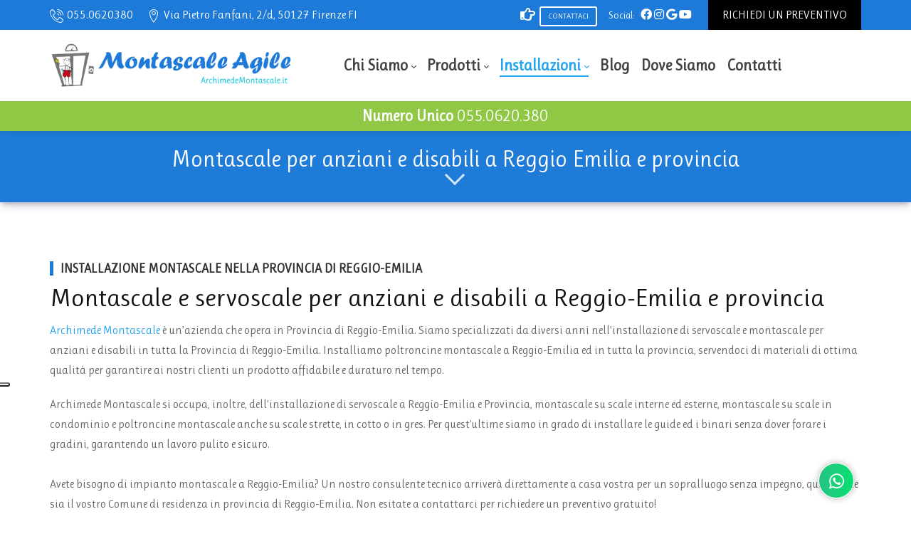

--- FILE ---
content_type: text/html; charset=utf-8
request_url: https://www.montascaleagile.it/installazioni/emilia-romagna/reggio-emilia
body_size: 37097
content:
<!DOCTYPE html>
<html lang="it-IT">
<head id="Head"><link type="text/css" rel="stylesheet" href="/Portals/ArchimedeMontascale/PropertyAgent/709/Templates/Archimede Catalogo Prodotti/Template.css"><meta content="text/html; charset=UTF-8" http-equiv="Content-Type"><title>
	Montascale per anziani e disabili a Reggio Emilia e provincia
</title><meta id="MetaDescription" name="description" content="Montascale Agile installa Montascale e Servoscale per Anziani e Disabili a Reggio-Emilia e provincia. Chiama lo 055.0620380 e richiedi un preventivo Gratuito.
"><meta id="MetaKeywords" name="keywords" content="Reggio Emilia"><meta id="MetaRobots" name="robots" content="INDEX, FOLLOW"><link href="/Resources/Shared/stylesheets/dnndefault/7.0.0/default.css?cdv=501" type="text/css" rel="stylesheet"><link href="https://fonts.googleapis.com/css?family=Roboto:regular,500|Poppins:300,regular,500|Ruluko:regular&amp;display=swap&amp;subset=latin&amp;cdv=501" type="text/css" rel="stylesheet"><link href="/Portals/ArchimedeMontascale-System/Skins/dng-theme-pro/resource/vendor/bootstrap/bootstrap.css?cdv=501" type="text/css" rel="stylesheet"><link href="/Portals/ArchimedeMontascale-System/Skins/dng-theme-pro/resource/vendor/Magnific-Popup-master/dist/magnific-popup.css?cdv=501" type="text/css" rel="stylesheet"><link href="/Portals/ArchimedeMontascale-System/Skins/dng-theme-pro/resource/vendor/ilightbox/css/ilightbox.css?cdv=501" type="text/css" rel="stylesheet"><link href="/Portals/ArchimedeMontascale-System/Skins/dng-theme-pro/resource/vendor/swiper/swiper.min.css?cdv=501" type="text/css" rel="stylesheet"><link href="/Portals/ArchimedeMontascale-System/Skins/dng-theme-pro/resource/vendor/soon/soon.min.css?cdv=501" type="text/css" rel="stylesheet"><link href="https://use.fontawesome.com/releases/v5.8.2/css/all.css?cdv=501" type="text/css" rel="stylesheet"><link href="/Portals/ArchimedeMontascale-System/Skins/dng-theme-pro/resource/css/linearicons.css?cdv=501" type="text/css" rel="stylesheet"><link href="/Portals/ArchimedeMontascale-System/Skins/dng-theme-pro/resource/css/jquery.mmenu.css?cdv=501" type="text/css" rel="stylesheet"><link href="/Portals/ArchimedeMontascale-System/Skins/dng-theme-pro/Layouts/2/LayoutDB.Header.default-archimede.css?cdv=501" type="text/css" rel="stylesheet"><link href="/Portals/ArchimedeMontascale-System/Skins/dng-theme-pro/Layouts/2/LayoutDB.Content.default-archimede.css?cdv=501" type="text/css" rel="stylesheet"><link href="/Portals/ArchimedeMontascale-System/Skins/dng-theme-pro/Layouts/2/LayoutDB.Footer.default-archimede.css?cdv=501" type="text/css" rel="stylesheet"><link href="/Portals/ArchimedeMontascale-System/Skins/dng-theme-pro/resource/css/pagetitle.css?cdv=501" type="text/css" rel="stylesheet"><link href="/Portals/ArchimedeMontascale-System/Skins/dng-theme-pro/skin.css?cdv=501" type="text/css" rel="stylesheet"><link href="/Portals/ArchimedeMontascale-System/Skins/dng-theme-pro/resource/css/post.css?cdv=501" type="text/css" rel="stylesheet"><link href="/Portals/ArchimedeMontascale-System/Skins/dng-theme-pro/resource/css/button.css?cdv=501" type="text/css" rel="stylesheet"><link href="/Portals/ArchimedeMontascale-System/Skins/dng-theme-pro/resource/css/accordion.css?cdv=501" type="text/css" rel="stylesheet"><link href="/Portals/ArchimedeMontascale-System/Skins/dng-theme-pro/resource/css/list.css?cdv=501" type="text/css" rel="stylesheet"><link href="/Portals/ArchimedeMontascale-System/Skins/dng-theme-pro/resource/css/infobox.css?cdv=501" type="text/css" rel="stylesheet"><link href="/Portals/ArchimedeMontascale-System/Skins/dng-theme-pro/resource/css/title.css?cdv=501" type="text/css" rel="stylesheet"><link href="/Portals/ArchimedeMontascale-System/Skins/dng-theme-pro/resource/css/imagebox.css?cdv=501" type="text/css" rel="stylesheet"><link href="/Portals/ArchimedeMontascale-System/Skins/dng-theme-pro/resource/css/blog-list.css?cdv=501" type="text/css" rel="stylesheet"><link href="/Portals/ArchimedeMontascale-System/Skins/dng-theme-pro/resource/css/isotope.css?cdv=501" type="text/css" rel="stylesheet"><link href="/Portals/ArchimedeMontascale-System/Skins/dng-theme-pro/resource/css/header.css?cdv=501" type="text/css" rel="stylesheet"><link href="/Portals/ArchimedeMontascale-System/Skins/dng-theme-pro/resource/css/page-law.css?cdv=501" type="text/css" rel="stylesheet"><link href="/Portals/ArchimedeMontascale-System/Skins/dng-theme-pro/resource/css/page-contentbuilder.css?cdv=501" type="text/css" rel="stylesheet"><link href="/Portals/ArchimedeMontascale-System/Skins/dng-theme-pro/resource/css/theme.css?cdv=501" type="text/css" rel="stylesheet"><link href="/Portals/ArchimedeMontascale-System/Skins/dng-theme-pro/global-2.css?cdv=501" type="text/css" rel="stylesheet"><link href="/Portals/ArchimedeMontascale-System/containers/dng-theme-pro/container.css?cdv=501" type="text/css" rel="stylesheet"><link href="/Portals/ArchimedeMontascale/portal.css?cdv=501" type="text/css" rel="stylesheet"><link href="/DesktopModules/DNNGo_ThemePluginPro/Resource/css/jquery.mmenu.css?cdv=501" type="text/css" rel="stylesheet"><script src="/Resources/libraries/jQuery/03_05_01/jquery.js?cdv=501" type="text/javascript"></script><script src="/Resources/libraries/jQuery-Migrate/03_04_00/jquery-migrate.js?cdv=501" type="text/javascript"></script><script src="/Resources/libraries/jQuery-UI/01_13_02/jquery-ui.min.js?cdv=501" type="text/javascript"></script><!-- Google Tag Manager -->
<script>(function(w,d,s,l,i){w[l]=w[l]||[];w[l].push({'gtm.start':
new Date().getTime(),event:'gtm.js'});var f=d.getElementsByTagName(s)[0],
j=d.createElement(s),dl=l!='dataLayer'?'&l='+l:'';j.async=true;j.src=
'https://www.googletagmanager.com/gtm.js?id='+i+dl;f.parentNode.insertBefore(j,f);
})(window,document,'script','dataLayer','GTM-WCXPXPH');</script>
<!-- End Google Tag Manager -->	<link rel="stylesheet" type="text/css" href="/js/whatsapp/css/font-awesome.min.css">
	<!-- WhatsChat Layout CSS  (required) -->
	<link rel="stylesheet" type="text/css" href="/js/whatsapp/css/animate.min.css">
	
	<!-- WhatsChat Layout CSS -->
	<link rel="stylesheet" type="text/css" href="/js/whatsapp/css/whatschat-layout.css">
	<!-- WhatsChat Custom Style-1 CSS  (required) -->
	<link rel="stylesheet" type="text/css" href="/js/whatsapp/css/style/whatschat-style7.css">
	<!-- WhatsChat Color CSS (This is only for Live Demo) -->
	<link id="whatschat-color" rel="stylesheet" href="/js/whatsapp/css/colors/color-green.css"><script type="application/ld+json">
{
"@context": "https://schema.org",
"@type": "HomeAndConstructionBusiness",
"name": "Montascale Agile",
"image":
"/Portals/ArchimedeMontascale/logo-Archimede.png",
"url": "https://www.montascaleagile.it/",
"telephone": "0550620380",
"priceRange": "€€",
"address": {
"@type": "PostalAddress",
"streetAddress": "Via Pietro Fanfani, 2/d",
"addressLocality": "Toscana",
"postalCode": "50127",
"addressRegion": "FI",
"addressCountry": "IT"
},
"openingHoursSpecification": {
"@type": "OpeningHoursSpecification",
"dayOfWeek": [
"Monday",
"Tuesday",
"Wednesday",
"Thursday",
"Friday"
],
"opens": "08:30",
"closes": "17:30"
},
"sameAs": [
"https://www.facebook.com/Archimedemontascale.it",
"https://www.linkedin.com/company/archimede-monstascale-srl",
"https://www.youtube.com/@archimedemontascale4312/featured"
]
}
</script><link rel="canonical" href="https://www.montascaleagile.it/installazioni/emilia-romagna/reggio-emilia"><link rel='SHORTCUT ICON' href='/Portals/ArchimedeMontascale/favicon.ico?ver=1OBCErdfDQweC-uXL12aMg%3d%3d' type='image/x-icon'><meta name="viewport" content="width=device-width,height=device-height, minimum-scale=1.0"><meta http-equiv="X-UA-Compatible" content="IE=edge"></head>
<body id="Body">

    <form method="post" action="/installazioni/emilia-romagna/reggio-emilia" id="Form" enctype="multipart/form-data">
<div class="aspNetHidden">
<input type="hidden" name="__EVENTTARGET" id="__EVENTTARGET" value="">
<input type="hidden" name="__EVENTARGUMENT" id="__EVENTARGUMENT" value="">
<input type="hidden" name="__VIEWSTATE" id="__VIEWSTATE" value="ySj78BBUzyCM5qsGrDYXOAhoBcZgWEV578eVgZRDmecP+LwtY9SMG7iPzpXPMveQP03ITzn+w9wkARZ5eVUMStFeOWgO/Rag+57d7K0s/jw8jH6p+gAP0cods+YGkSdym6lg8naYREP8hMj1bhXD0blqfqfyC/cA5014wuSwWpd/5ao+fIHsXKZ58vSwHYHf5Z5NKXxUMIGPIJEn0/1U4tYHC/WUTKUaYbZNIHu66tsfizGaJc2O1RZ5LoyulX++wpj0gIcjqsMaoIdQPpsrvSdFZccgA7cuTJp1cW/i29CetWpjqRyhOgnCKtqlyZiqzFih/WEU0QJgeTG00B5K1x4I4tEkad0JbBjem1/zDCPAy/IOJgV0SUg8yN03fHqtdk8vtCRVSRpRfQvaaSiHs8I2SMSKoBAKwgsteCmtZoELxD+vWOUVVNzF08p1uMz69AuGlqobeHbaHZrYebUlKmvCI38Sb/vqeJGvmoRHRbnJDrYZ4f1KvBLvO/R4lADPiLU/NS6HK88QJHu+QK4drXHYU2WBklSeetLjukJ+rvm1kSLCReXOYoWbN2L2n1XBHaf312QdUDmR9gmlK16uaYHAha4FN6LS0CogoZEuI7iHMo87qh5RdUG1ptDtZanCorIdV4jUK9U1FVBm7lJPnVpWY4IGPUWoNLmmXF9/[base64]/5t3vK16M56oOMxUCV5pjb9pNUVAdmKpAjqfi4yMDoWCPT+XyQVncOFKFqcI94AlNkmir6BMNg8jZJFJefNOeUa6OsKdUp32GHCX9Bl5ngmTg4vx2AX7n52X+zzOeeIgjqzyYbLxceyNiHwBGjwSv+btmaBcJFg3eOsTofWiIyelyR4u/6hDObiK8/lW0bgntxiTaCaXN1eKjXxuelaAVKCxvDhj3CVCFj/NMwTb0GYd3JhtqiM/rdsqysfeolS5IUgUNpLk7PxYOODS2gDqdajLPFCYWwVUZ0RSm11xMNcXOyEkmofCaHF7SqMdtmDlswmk9V8wQReHaQFRFQYM/SPK0gRB7bKtrrK7Kh6X7fdhCem23bIKy5j+hD/1uS5rP5BA2GBd+faG8VbfVum824smzYYq95MRjKr/UE11UGlXXeiOGzcoafpSMh+5SPSD9zsCsFfgXvAz8IS0Vxax/[base64]/VPL/xlCAIigzQqXjqbgvpME8cd9mIv3x0dFbBA6ziwmYt0YzDMc2AE3tcjRls7zMwRoXGHQAsPTSRdwrWTjbum3r3hf4x78WcxWfKy1g+wwax/Rmc0rVpE/i3rGHbSCpU8QFCoXfY7h+UIxVqfLL9bisOFJJapFfFDzYc1gdYnFQlYc3CZ10wBvekuj9q28a62kn4wZ5MVdoNZ9zESUW+DNNLHAFSqjrwZskqn4u3/9Cupm8R9fAm3uexjeY2FR2Aoxq249nGPrqgpr+iLPmMrxbXeW7zoKFhrQhRV6N1BLoOtsY+E19i3NzeV3zygv5t+OGFEQRr59jipgiLclR/1ldTDRuUFeHSm/ZHm+4VVZf8Ys+RhZhF8+u2TA1qS1oCuqQnYYHFPBW/McQB9dU2vEwl1MSGB7qNAyn9kNeHlbh8hktMom/UGZWhgL5xB6KYvti4ak4ExbXhKBkhqg1jzxcB+dVZ0SgSDIxXZa7yRVmczYAmPiYojhZeV/IkFnx4U4aCtmRKbkvs1mEk4aym2CXihlKKXxvbB/5xAyIRj3ChlPp+auERBb7ImCNpQl8TLq18mjyz6qw0Je5o3q00CUYXjtFUWvNhEt8r+aeFuaoDqBoOiAX9wsLS2vr/[base64]/i8Ew8W9jg3MMclZjdeQg6BENwarI+gfaNVv3XCh0iZsoO7l7CPfah3WBQadr3RTvP/ypi8XCZ2AKKtQ46lU5bd7aHdIzjKWmT4/0nX8Z6nu77B+ObhhHMf2LYo1nI365/V444KuPQWbQBC7orOt3efsPgFs1yODUH52+X2CKxVDbedX+/Tm59Ia0S7MtcsmIEV0B2APxyfs5Iv0SGza/QvxVos25nza3xNGnzuDiAfbVWw8wn2eGqWauiIekmAl0EDLKDA6mPdcCVzJ/2zJA8lVirEx9fShUaVCoGNmJTNVySTpHyNLHWPQ3Px5cKtHJjMe9nzrALpSqIOcLxOggUVF4fyntNJCSO2LR2M6RRNUlYaQpsroAjnej34WpYFSbFzOgDxP9NQHb2bswJHYKrrebZq1Hs8jSnOqL2Jwa4/Yo9QfBVCjLnnUbgdlWEmV8Dvt9mFq7OJAVQTTVJnrT3HZ2F28W70qrkzb2nxRluWaelaIYCqRCmWTCZ9wkAagJsITejRmhMi4epuSm3hf9P/PPG6u3dq4r6aVxeSkCJEjFLTRqJ9J3N6B1ZcrC6TfCzxv6/7CFoitLcEmTDrBBbT5Stt5qA6m+rLIagoMtMqFh0VZ9N095ZKq+p/9hiS4BJ/[base64]/nfIgfLd4H+977NPVUFV8IOS56QJTssilgATig3FCKOX6n/id6wO5FtTxLvHZTvqT7vFDYbhnOwbnxrqsi4MVTFQK6O6T10XP2pLG2MPPvtZk4n1B6HZioZED8cAK4Rhj8oUQcsEavgkYQqxXWRDb5wtX7mEpuAXdc7NyQAxwcdeK6gnCFNxagAzSO10Yl7/i4aAAQ7sXwjpvNWLmyo+x447Z1HprP/YC1JoTA6tbURqd7okRKr5MIYdV3okqAuL9dzgXdoyc+0XbK/ZmnNQe8OKExUyrRqHn+9sd0ebzuCoibBHdx/o9fst1YERcDSTOS5X/goFsvv5ov4nntwllbu74KW0091E7H+MJNw0EhPHab623c8E1ThNK0U6j6ZNpHjuBiIz5Twmo4gPzPx0PmSvrrsp8hhYiVeQNBN4FysLWv/FjONkg1oTZJHSR37IQOusIr7Cc5wYrhN86+yfgT5yT43dGBKtIFsOFSNZP4S3btpERvN20hWuyhzUmLTkgnbchMsfcX/G4b85+WZ+1TmNFaESDsv/jOsYJLRT0r4Mkc8ZvE/gWe/VvtUKRttQMQmFNk2nChY2x/TJTP2RKvjf4kTsrd+vMhZnjY7ERKmV7HuOr6tqX7KUFYTuOUcKg38BugXuhzEPyfGkyUC/+YbCViXFTyl6Id8/M5BHTlTr2KhLdtLk/vWQa+fcvFYCPk3S7VIhCdAbdI1iLD9BTotl33WT0jGofa/zGlFrwcVzrOL3eqtDWDibRCb32n2NbJMBQkQQXUVFBsbA1rgUDpvfK96fCp2+YmVIYY1hagtfY35KaTTXgPuvtmh1K/YHqre0f9LSu6uJLiN1vl7yHxdxWHBcgaGbX5lyO+dlhFzkkOpJVPCf0iXIpBzriDNk2XlhydT0nGNhTNuUIpl2/qg2Ehj3SOweeKA9DSQxDrY0VHWqV/ZKU2+FmXF3JbpNAYiQ0H5uivL7ePCShLG+N6N4yTM01veK0soUi0Hgkwmi0VKtBuBHR+FpihJ+jRfhv20YqJpZS9M0LdyVo91ThL2ItLS/HvsBYQuItmQAxh1pVgQGFNAtB8KvygfatM6iTjsjGSPTkhTkYyDSTJciBlJpGpBvJPZw+XRSWxQ54ZSd3OuKFkmB/h3sfNP5YRHKEYzXnlibyOFp899/BQrKLQxNTo3D7iI9jr7GL+autFOKcjclZvJG/aJUtE0efjCb9A7lvG74MNZ8rL0wpW7yCzJJOfFreLMndCb9e7OX3+OLEG2oIh4ag4Un5IMmksAbZU7z2SkRBHtHUnM/i/ygHj3xS57mh5jK5qm7A+FiBMJ/7jfD+N1Q9i6ORNcRz+f2+VVlkG8c1xPRklNRkuMg+LZI0JKlFJwq1MORdSQcT/ZQ65cvWNhS47mHcEtj10nZ02eddVHZCBag1DnFMpSfDleEI2Tn4ZOoLvjiGSL0EuP+LAbgO97Wb0mbZiMAS4RUEVomUvP8vOm3iWa0yyrRKC/liliWfhfHFwWZJj1GdFuypXDJ85sEHqE9+iwun8P9jZeifss98NjsWfj4DSU4EEhN0VAXjlZ/aAO3JTGeF6sHfodaarW9XR4xNjJfmyQSB7+RIRok1yFu4ANvCf3ryDr9zCfF919IcaTCUugKGJx/THorRQS9G8R+51RsS0mU3lwHbjv6fycC13xJiwyDmEU2g3qddss4Kgx1U09COZK4cFBJNXjAL1nlV9k8wOXgNpSpTu4qEb+TvT6mVQQZq1WmhHBPE3yrhBXusHk+5uJIKcOsCbeMpJQQ7cmF6pldCUs+35zXDAu7pEb7UqORa8+j9BXtDvXZ8PAGtfm/pHk4rBq3YU6zSk1soZlPIZwVCneiD6OOO8qZVFn0bVBErqU6ufjJbGzkHh9Y4M1JnTbz8yVT77daSFqj9CVJkI5lG/G+uI3cUDkB3kt1NH3eLDZBB5wZkgEVMiRshQI08Hj1f6I+JINBglLngJGKELMAoOhTxcj4pG3WPORNRETleegDK9pVfNisoTAIG3fIrlMgEh183OazfZVmFkoBi57uUH8hqbPw8qXxL1LV+i6kaE48T4PVKvnnV1/wYtKXDnfx4PlBymxoT2y/9xQVBcOlox0inbJZtE5Tqms6VWNvKcFnvARMTizgeuy2v5+g7fjyeZ1VG/rtwWDiTjpo2jmimHEkd1uXdtt7a4E8P+6j5gwH9k+eliFR/gju6jUkVHkxNvs+FNu/geL+cA3bW1oEz62wY+UxIXl9HPfSTlq+2/6XgEA+LdMR76GmCxZidxCxA0wvrMBkav2dxabO+4/LFWEfbmTa3raM3RGG/0xFoBx3sWHmtKSas3nBHtZIEnqAyt8+3C50FKYfZn7Vaqfip1yokAQXekDaMaRPZu/1PZ3IcnVq3RjbV0AHEQ9aJN3FEBMgIdQovcHUktfXcn7nUYrgMOnraoc7J4ta0XLKsEm7AL+IdSgnYetnzwvEQuh2rGYOZSYd+Tp7lrZ//PADjtUL6wfGogWY0oMp5iiD+BJguSPpWbLv0unso6Y/XhPMGcm62yGyUBRh5rIyYyl3Hd3NO5utB2lL75mnSHJ8XXbMjFzbfANCXy8+hpKYYZMVws5UlITCF3z3sRKccsose7jrEi0j9IzPMA/waO68pPKi0iHzkBpco0Av1eA3FTft5yK1qJD99gdie8o0UAkxz0rVRnoKBvvm2FhHR+jkR6ny9zlWPOMdN6Pd3aHSug37XGK44HlBaVV1sEAGtKzQUxhFhqSuUpY+iPErFMwu1g/gLkso3kykomjsyPxVNxU9WNjBfEx+GqXwMJA1S5uEHR8/WmV94Fs4eoOO0j5Hf6ALDcTcYVXeE6oraT0V9PCQnGFDrfrpU9ew4BABAfVtO8hXkjQT639C8oqjVVe/Qa0Y9/FtcZyr01hAqmluRLG/9ss6tQDqgiOnRAmdCUXJbI/rg5D5rKOsl4YkHbSzBZja6v60uK1lkgVulzcjRAv56HXY9OFuZsY+/PnzOHCxOPcYe9LP/1cJcdkMsUQKOPX4whRHf2kJU19SPt9vH7xfLgfvuqFQJ6/Gg0yxvYVq4r7R0XAuXsNZx5SWTkH15MHT2jmjT/Thyb5dkb6WljQyERHcVyRpHbaUBTvhqPkaLciRZLQwcyqACAhbTz3GaB5GV0T78bKpRwxB0SCpx6B8upiwbvnKhEwAng3HO78tVzM9C/z90vS9Uo2EvVO8TIhBrMrWK101IEGYNYI76Hx2ZVflRB0YQpGAVVzv2vkNGZWV/hpECB8NAlbxo16+nStth8Ca/iXVCbI430e2apKlHLmxGtrXfo5wkrYkRa10m/7ptmbkC6OQNoweJC26lJvvAd7MKj0d7r2mw/b9cN5psbgaLm21Uri704zfQbxJHi+db8jFXrvVABVZIWYfu/eSwLi2Ar2yJ1TmXmC7FZ3AF6wOgn8UnAqjPuehHtEIK504bF6aKssmQqZTZDUKzcyAZWglGJmAY6FxSCASULJMqVdcz1nHNAzbMcCbLjGOyyrFMW0G4+w33qnvmMNUR6od0CTfdSrAuwlak1OsDyo64z9IlW2V7AgzMHh//al0FlBnR4eyRpVbap/cPbF9vkQcvj+ht7tEN6AmsSZcPIfPlejZnxQWUWgc+WlsbhaHAI9wr8FMdVJ/OwoNX+pXZp6bQv2HfclshVYVFnXwFfi4M8AbIhM83euzG4pJJeJ1rvrOr0by4t8dvE19TSGPUVfoeS/Mqmu5JPjQ7fYqubWRtd6z4TX5jUlI/b32b6aN7xyQrUYRgjvEUOZF5Hlfd9jXqcUsC31UBjTljZS+p/G3N+XaXriLVqKxI1qDNo3/t5YhVbCR5xOvWKHVF3OLyTVCumKFTYwssaFg0LVq2w0aJz4IIkholMxVo+xDPO02X52FSHr9k5O0DpdsiKBMkytRWKvHXIm+FvqBeSxWF+UiAIT/mCmcCM5rfXofBhhhwIIr1e71fAQbIVWD4Ur/FgVuKyZ8dk+KnviOlYJPeuI0cWC7sANZjTVal7EF5VUwmIiU/KF1RPQruLha85soH//CWwWyN3gVAq18jX79gd88VmOLggKyou/yY0E9GcP77gyzAqPRLgGq/96J3/YtsjoRxjeXB3GShVkGpFg99PZoD4ssk1ab+ZQ8nlH/gIF57Wg6j/qXgMcNKCSw2EM8F+yfyH5D4C1Lmrb3Vob6qeNQ5ghE0crCcbZa5NPgrwmjT3bcguie+fz1l3fIFZNGLcSfFfvZ6hJ0YjsUupKmOg8b953hFCDb59sJMdgJacl7kJyMi/XiASaYb69disQet2ufTNMpJTJeR+S4upRfu2RD3ke57HefDzbvlaJeAqY3Hw0kNVLXmcVbpOc7/EHyAlYf/aOooy1rvb+Nq+ZrBNXTRZbZOkYZuz6rk5S+QLB5M5OXLAIHvlmP8mHB5eJj0fL3cYlEC7TFN9UmzgaQMuo01oJIicW3/Ik5UuOi2Jcmqaeg0ZEwlziIIGYEZOOepsG6mHqETMxWyJ81S80vXEEPoZB46HCmQkRcI/++Ds0JWiaVY1qLO6ijzoMJYeW/ojUurE1WRJXcyDuLMjqjJ2cDw822OEc/aCsZeH8ACVxrFpOX2iiLrDCcgOObvc14gWfsnyX3GtImXLHKB3BjEI1fxhnmTXnfHSPulIc8EvlISjK+7PCB/au9oMhd+cprBziv069bVht5NWVHB8lEryM/ExiFOlsyGmqWq5EfW3tCxhN59hFq1q0L2pTeFgT28cdlA3Tc0BARW0GVYK5g4cSpKQCNc3ywjterTPhkWFHHyLWln6FC7NJjDDbg75Ji2Sri4XgxSXRKipFu5hhR0yCCs3ipIsIL8VlxqGBlq88isgDfKDNw7ULw1BAa4xE+yVjI8efdbPYQLc/FvjSwhELyhzcZVQKh+ZYLUwG/yTNPP5jNFj3UX/ZBYmrZi3TOcORV3tc9w+ii68fKfdZ2Gj4fNdTr4zgP8hfrNFCs8UkNWUCYtHBkgtGUZE4ZWFuHw9Mr9q0SPBKRrU9NqNOn5V9DHqF0bV2S1FkngP374vN4C7psOSZ7xFJzWqL6TJ8EcyFbbNnA93EmvkKnx6N/[base64]/RUHfAbVXunqa0pAb9KlhorqLn/CPBcayZfwwuctkvyDH++t9HeVs9SP5gRkwUePA31T9YbICqE9OjQYQFyokV1fgsrF+dxqumlCYP2C5TUcjzOTL1nn6U5A6+MOCh5j/sbYUGxglUtJ3w1Ltl0lZZR1hFa83qp/jabeOFiwdwlAw7e1eb8dgmrS4WYmFfPK2ceWkQexlu8dEo9cqs0t/EY72KRxY/M408UOcB9XW7Mbcx5aYiR9Ufa2MXK4miyHd7mctj1+uuE5J1muM6J0MfKQ66Ic6lM2iy5xjrORCmMzARfm7mLJFbZUvx16ItpVpKuUhakppE56bCj55yr4TyyRU9ANaDVhKX4AAlNEm/OJzVmowmM0ufikRptL//IbCxfnvlvUS3SSroSPwmowyojLMLps5/[base64]/qhT9TtAZDMrAEBtQSZhuIMcKTiimbJlGuNeRAnfp5TPfUsz0VRLHPvksjP9cPtw/br2EVCzUQCHQqhkOwwalpu7j5RcmpfhZoatys1gVdL7DxUFT6KuE/a7OF2DtYKgDs2VWR3oARak3K4rG/[base64]/7eX0pwZsZQc6KG7K1yC126sFWl9NFmRpHcIQdpF6dSUWaUhj2JLhqIyT0OTGA8Ael/sxBpkCZTKhYWOfZJ/cDD1FkPKUnhS9dHqaR/kWbo079Qm/EuCvJETcrsC7WrJhTPAjbmTZxdH+Nccw1dauUZmfossC1BHbQWYAgRw4W5yXwPYJNceQgLFQNdqpo6F9oX3JM+OJdNCKnsDVY3gYwJ0rKb6ZJAfdEyjFg31+J4vFksJqxyUE/80kOZ7h7jzNVe/pZEagK9kBCyrD1fbnb3ueH1utQdhtuv4RbBZ5T3ibL/4xPIDDFrAZ4EekTB6ZrK0TNJtlOCtP0kTiaIZd2XazswRrHyO2Mm32AsxSThUkD8uNucO10gAwcyUIPzw1iB5/wH2nNIxVuu5uly4Fw713yn0yq0E9Ss7i9+6/9WUDJgzO6Y3ox7YCkrVgDZnfPCKgXnQ6j1kkdS10WZG5I+eW0u8qPx+sOYTOK/+bjUO/oiO4cu9DzMpWYB/C4iWYXdY6fA2vca9rvYKUJECpGVgP7ZXLMl/gaEzf+RVHvoNtv466xdjW8IX9So9iOV0cQOiwh1RCi6G+d+KmE9owJTBMyd/ka00NW8pLHLRpkzpAN5NpQaCUhaku+tiCF7mil3l5H1YFV1zTor/6w6IHh5fepBBjvUHHb/hEUiaWz41CV8TGlskJ7aiII9/hTcdYHCzCf+wPNIf4nWoCRnRx+4unvpB2yvBr7b4TlPor83ShhXp9WNlzoMYaJiMRADKVaTCJxfkj7ghW20z2l+XoCmZfihCf3re9uUE24sJa3bJGUEZGy4p8sEdrjRhiPzvkNN22+Bp6P0lpWpFjBEhSOL7xaH816/EBo6yrF+J3yaEkJmspPRXVJytpG/mgXpmPrLKYsJwwCqkX/dXeE2dUzJ6WTXUdlhiKnnNq9lieO0oOnhUvTKNhZKOUdfP2KrVjp4gTKaEWHKXVtkMuJSTpkAcSMUA+cOhUIgXmG4qMpknBq4ExqEoz+dFBDHYyHGW+Xg6uhUuj8NLxca3mFaqUtzFguWBg5giT3GSpCBDCnfrZ0CqPOmuOzRy61UXE02pGRZLJN/3hCb9Nm6IHY3GJZEMqv5MZJPCjmcZO24C9xFJqdQJ+4HSPveA0mXC8EG9tFiLy5VLgnZd59FVXWy2nYRnvOcGD9TSlw+5i2u/jN+jIX+7XvnDBa3NtsN5AvbkOmplMQH0A1f56bcZEzfFfTbhQjnJa7yASa25fXboIJLBZP8ayhRm94G3mR9g8qcNHzkrhI0MptlBw8jpt1f/mccm4TncOSUeZZtCYyvCxUDJv3a5s/5BgPnrXgkls9bgkdDSwYG0KoOF0FTw0N8TEw6tZmUHEPoEl+MOK4zZ4KSN+zXvHALVMrzC4ldIQu33ET8Oj4CoKQtA9UD47YmnsOeiw9d7T4J+vHCmwbp6RtnHctcXgCHDrAcYj8SC9kPR0KAd/M/7W3dmA5cuxJ2Z6t4YgKyFbY6StKz9k+Dwd+OF1hG9+9cRXXdJ+b6uSkw+MTR3CUf9CuNH6SL/cfreuXCU9RcAqR6FQCA1YwoFaeO35jZzqGJ59j8XeCfs0hh+gZgfJMNQ3oPZlgNbGXprRAWLC5L5uFZhz7VuHB2W1LJCNiGKQvvK3VIBOU/jEzlox8sLa8a+5H9djvaNDUgNnch2kTw1JwsX68fvDEYppAsTYUsqvarsByhQynAAy8g5+Qad+u7pxWFiwBxeWJWZeyb0Ytp6mX2G/ouIvrE7ojgwbCR5m/4eo2d940VnYIV5EWtB3gW06Zj1k8zuV9MIFrgX6V3sTqZvZjh0ioVTG5WtUwMHEHl5iY6s5355U8jz+Ustdw0BKMjXssQPP3eHjkWdNieaGNukJZQCEde3832V6vno2rFozSZmOOsvBe5d/j8JGfsWcM2ScT0A7jLHVauzkUlB+MhrjLu+7n01fDlBZp/YI77haF0ZjcDsh/PY6gvJgiyvv47vpwBP6rGl7Wf1Zrr0l2hKAh467yvDdGnt9oQBD707sGq3coo9BW2ejUcwt2DciTPMFSKzc68x54c1+N7URoXQsgVJyghzUW3QDqSJDzYSNnB3XEaI8brBlr+pkLx8j7cWFYqQ9+O9233OLpkV1ZoSW2Z/LqAENbwJw1/UWOwDbV+5LkeblsyV67EU6w5+cUO3wO7bzk1YcrFRF9m554jZlpL+TaohoOhuMjh91KsdZkgTKOvUyQ68QIJbT3IEaOuxS+7FjPdt4fM+wIImY5Pb3mAqdfl3cR/BWs9SlN2gVQQ7iTxieuw3wVi3fdMDYh81VtfAlGJelE/SdMqyGk4A7mBx8T6J483tShFXj8qboQDivv13ZaIsX+53vZWoudBuccehja/uKpHUqTOrQyt2cTq5nRyxyiqaUf3ITj1hIKx51DuD+7IEl9aJJMYxxHLxKEKlHBYj++bfi3OnU+J4iZiPxG7BJFzINdIBD1h1fY/XyP5QjwSpNoVL2K77J8vLPBRP8jTEcDbZe7qbAJsZF+Q3Z4XU8qmOt/i5yxNWNTXv2+4jfCp6/DebSLFC3oLENEvLYplMAwCI69nxhY=">
</div>

<script type="text/javascript">
//<![CDATA[
var theForm = document.forms['Form'];
if (!theForm) {
    theForm = document.Form;
}
function __doPostBack(eventTarget, eventArgument) {
    if (!theForm.onsubmit || (theForm.onsubmit() != false)) {
        theForm.__EVENTTARGET.value = eventTarget;
        theForm.__EVENTARGUMENT.value = eventArgument;
        theForm.submit();
    }
}
//]]>
</script>


<script src="/WebResource.axd?d=pynGkmcFUV1ZvddOo_7mz4TmILBV-HwNPkg6ft8RETCVoKzlW1Q7m3m8fxM1&amp;t=638628296640000000" type="text/javascript"></script>

<!-- Google Tag Manager (noscript) -->
<noscript><iframe src="https://www.googletagmanager.com/ns.html?id=GTM-WCXPXPH" height="0" width="0" style="display:none;visibility:hidden"></iframe></noscript>
<!-- End Google Tag Manager (noscript) --><style>
.fixedbar {
display: none;
}
@media only screen and (max-width: 992px) {
.wc-button {
right: 60px !important;
}
#back-to-top {
right: 10px !important;
}
 .fixedbar {
 display: block;
    position: fixed;
    bottom: 0;
    width: 100%;
    background: #15A8E0;
padding: 13px 0;
    text-align: left;
    z-index: 3;
    font-size: 18px;
    color: #ffffff;
    border-top: 1px solid #022a65;
}

.fixedbar a{ font-size: 19px; color: #fff;}
.fixedbar i{padding-left:10px;}
}

</style>
   <div class="fixedbar">
        <i class="fa fa-pencil-square" aria-hidden="true"></i> 
            <a href="https://www.montascaleagile.it/contatti" onclick="ga('send', 'event', 'Click', 'Contattaci', 'Banner');">Contattaci</a> 
            
        <i class="fa fa-phone" aria-hidden="true"></i> 
            <a href="tel:0550620380" onclick="ga('send', 'event', 'Click', 'Telefono', 'Banner');">055.0620380</a>
    </div>
<script type="text/javascript">
//<![CDATA[
var __cultureInfo = {"name":"it-IT","numberFormat":{"CurrencyDecimalDigits":2,"CurrencyDecimalSeparator":",","IsReadOnly":false,"CurrencyGroupSizes":[3],"NumberGroupSizes":[3],"PercentGroupSizes":[3],"CurrencyGroupSeparator":".","CurrencySymbol":"€","NaNSymbol":"NaN","CurrencyNegativePattern":8,"NumberNegativePattern":1,"PercentPositivePattern":1,"PercentNegativePattern":1,"NegativeInfinitySymbol":"-∞","NegativeSign":"-","NumberDecimalDigits":2,"NumberDecimalSeparator":",","NumberGroupSeparator":".","CurrencyPositivePattern":3,"PositiveInfinitySymbol":"∞","PositiveSign":"+","PercentDecimalDigits":2,"PercentDecimalSeparator":",","PercentGroupSeparator":".","PercentSymbol":"%","PerMilleSymbol":"‰","NativeDigits":["0","1","2","3","4","5","6","7","8","9"],"DigitSubstitution":1},"dateTimeFormat":{"AMDesignator":"","Calendar":{"MinSupportedDateTime":"\/Date(-62135596800000)\/","MaxSupportedDateTime":"\/Date(253402297199999)\/","AlgorithmType":1,"CalendarType":1,"Eras":[1],"TwoDigitYearMax":2049,"IsReadOnly":false},"DateSeparator":"/","FirstDayOfWeek":1,"CalendarWeekRule":2,"FullDateTimePattern":"dddd d MMMM yyyy HH:mm:ss","LongDatePattern":"dddd d MMMM yyyy","LongTimePattern":"HH:mm:ss","MonthDayPattern":"d MMMM","PMDesignator":"","RFC1123Pattern":"ddd, dd MMM yyyy HH\u0027:\u0027mm\u0027:\u0027ss \u0027GMT\u0027","ShortDatePattern":"dd/MM/yyyy","ShortTimePattern":"HH:mm","SortableDateTimePattern":"yyyy\u0027-\u0027MM\u0027-\u0027dd\u0027T\u0027HH\u0027:\u0027mm\u0027:\u0027ss","TimeSeparator":":","UniversalSortableDateTimePattern":"yyyy\u0027-\u0027MM\u0027-\u0027dd HH\u0027:\u0027mm\u0027:\u0027ss\u0027Z\u0027","YearMonthPattern":"MMMM yyyy","AbbreviatedDayNames":["dom","lun","mar","mer","gio","ven","sab"],"ShortestDayNames":["do","lu","ma","me","gi","ve","sa"],"DayNames":["domenica","lunedì","martedì","mercoledì","giovedì","venerdì","sabato"],"AbbreviatedMonthNames":["gen","feb","mar","apr","mag","giu","lug","ago","set","ott","nov","dic",""],"MonthNames":["gennaio","febbraio","marzo","aprile","maggio","giugno","luglio","agosto","settembre","ottobre","novembre","dicembre",""],"IsReadOnly":false,"NativeCalendarName":"calendario gregoriano","AbbreviatedMonthGenitiveNames":["gen","feb","mar","apr","mag","giu","lug","ago","set","ott","nov","dic",""],"MonthGenitiveNames":["gennaio","febbraio","marzo","aprile","maggio","giugno","luglio","agosto","settembre","ottobre","novembre","dicembre",""]},"eras":[1,"d.C.",null,0]};//]]>
</script>

<script src="/ScriptResource.axd?d=NJmAwtEo3IrDGtiBVXQgPBe87f06LveES1XIQipOM-uflZrK9zsfRJXaMefnXrxwTGt0FfiJlvLXvy22ajSflgg_RUFH-HWySay5_M3sKR2bhIDZxzERxZXem2No1f3ALGXTUA2&amp;t=2a9d95e3" type="text/javascript"></script>
<script src="/ScriptResource.axd?d=dwY9oWetJoLcBaz8lwYzNG_BEKD6ZuKKivPomY-ByAtmDTxhwOXe6V6iUU9Gc-yVfHMm-0eTktacWva-s1sxWzvGPzKtkbrQ6ytSNItQIlsiSfIyedQ6exO2wrkVFyuyzcINXiqwQ18kgDbh0&amp;t=2a9d95e3" type="text/javascript"></script>
<div class="aspNetHidden">

	<input type="hidden" name="__VIEWSTATEGENERATOR" id="__VIEWSTATEGENERATOR" value="CA0B0334">
	<input type="hidden" name="__VIEWSTATEENCRYPTED" id="__VIEWSTATEENCRYPTED" value="">
	<input type="hidden" name="__EVENTVALIDATION" id="__EVENTVALIDATION" value="dQfyQTH7DGqm/GAItBYsVY61pKiG8d5X/GbePvZGRpBbq25ybgcmZAscHtQ2gTZU5nE6T1wXd/jmHoLra7tBpeqeEGOIYvAg16RDZXmiRHADANGx">
</div><script src="/js/dnn.modalpopup.js?cdv=501" type="text/javascript"></script><script src="/js/dnncore.js?cdv=501" type="text/javascript"></script>
<script type="text/javascript">
//<![CDATA[
Sys.WebForms.PageRequestManager._initialize('ScriptManager', 'Form', [], [], [], 90, '');
//]]>
</script>

        
        
        


 <script type="text/javascript">
var GetWebpConvertServiceUrl = '/DesktopModules/DNNGo_ThemePluginPro/Resource_Service.aspx?Token=ServiceWebpConvert&PortalId=2&TabId=499&ModuleId=';
</script>











<!--CDF(Css|https://fonts.googleapis.com/css?family=Roboto:regular,500|Poppins:300,regular,500|Ruluko:regular&display=swap&subset=latin&cdv=501|DnnPageHeaderProvider|9)--> 
<!--CDF(Css|/Portals/ArchimedeMontascale-System/Skins/dng-theme-pro/resource/vendor/bootstrap/bootstrap.css?cdv=501|DnnPageHeaderProvider|9)-->
<!--CDF(Css|/Portals/ArchimedeMontascale-System/Skins/dng-theme-pro/resource/vendor/Magnific-Popup-master/dist/magnific-popup.css?cdv=501|DnnPageHeaderProvider|9)-->
<!--CDF(Css|/Portals/ArchimedeMontascale-System/Skins/dng-theme-pro/resource/vendor/ilightbox/css/ilightbox.css?cdv=501|DnnPageHeaderProvider|9)-->
<!--CDF(Css|/Portals/ArchimedeMontascale-System/Skins/dng-theme-pro/resource/vendor/swiper/swiper.min.css?cdv=501|DnnPageHeaderProvider|9)-->
<!--CDF(Css|/Portals/ArchimedeMontascale-System/Skins/dng-theme-pro/resource/vendor/soon/soon.min.css?cdv=501|DnnPageHeaderProvider|9)-->

<!--Font Icon-->
  <!--CDF(Css|https://use.fontawesome.com/releases/v5.8.2/css/all.css?cdv=501|DnnPageHeaderProvider|9)--> 

<!--CDF(Css|/Portals/ArchimedeMontascale-System/Skins/dng-theme-pro/resource/css/linearicons.css?cdv=501|DnnPageHeaderProvider|9)-->
<!--CDF(Css|/Portals/ArchimedeMontascale-System/Skins/dng-theme-pro/resource/css/jquery.mmenu.css?cdv=501|DnnPageHeaderProvider|9)-->

<!--CDF(Css|/Portals/ArchimedeMontascale-System/Skins/dng-theme-pro/Layouts/2/LayoutDB.Header.default-archimede.css?cdv=501|DnnPageHeaderProvider|10)-->
<!--CDF(Css|/Portals/ArchimedeMontascale-System/Skins/dng-theme-pro/Layouts/2/LayoutDB.Content.default-archimede.css?cdv=501|DnnPageHeaderProvider|10)-->
<!--CDF(Css|/Portals/ArchimedeMontascale-System/Skins/dng-theme-pro/Layouts/2/LayoutDB.Footer.default-archimede.css?cdv=501|DnnPageHeaderProvider|10)-->

<!--CDF(Css|/Portals/ArchimedeMontascale-System/Skins/dng-theme-pro/resource/css/post.css?cdv=501|DnnPageHeaderProvider|16)-->
<!--CDF(Css|/Portals/ArchimedeMontascale-System/Skins/dng-theme-pro/resource/css/button.css?cdv=501|DnnPageHeaderProvider|16)-->
<!--CDF(Css|/Portals/ArchimedeMontascale-System/Skins/dng-theme-pro/resource/css/accordion.css?cdv=501|DnnPageHeaderProvider|16)-->
<!--CDF(Css|/Portals/ArchimedeMontascale-System/Skins/dng-theme-pro/resource/css/list.css?cdv=501|DnnPageHeaderProvider|16)-->
<!--CDF(Css|/Portals/ArchimedeMontascale-System/Skins/dng-theme-pro/resource/css/infobox.css?cdv=501|DnnPageHeaderProvider|16)-->
<!--CDF(Css|/Portals/ArchimedeMontascale-System/Skins/dng-theme-pro/resource/css/title.css?cdv=501|DnnPageHeaderProvider|16)-->
<!--CDF(Css|/Portals/ArchimedeMontascale-System/Skins/dng-theme-pro/resource/css/imagebox.css?cdv=501|DnnPageHeaderProvider|16)-->
<!--CDF(Css|/Portals/ArchimedeMontascale-System/Skins/dng-theme-pro/resource/css/blog-list.css?cdv=501|DnnPageHeaderProvider|16)-->
<!--CDF(Css|/Portals/ArchimedeMontascale-System/Skins/dng-theme-pro/resource/css/isotope.css?cdv=501|DnnPageHeaderProvider|16)-->
<!--CDF(Css|/Portals/ArchimedeMontascale-System/Skins/dng-theme-pro/resource/css/header.css?cdv=501|DnnPageHeaderProvider|16)-->

<!--CDF(Css|/Portals/ArchimedeMontascale-System/Skins/dng-theme-pro/resource/css/page-law.css?cdv=501|DnnPageHeaderProvider|16)-->
<!--CDF(Css|/Portals/ArchimedeMontascale-System/Skins/dng-theme-pro/resource/css/page-contentbuilder.css?cdv=501|DnnPageHeaderProvider|16)-->

<!--CDF(Css|/Portals/ArchimedeMontascale-System/Skins/dng-theme-pro/resource/css/theme.css?cdv=501|DnnPageHeaderProvider|16)-->

<!--CDF(Css|/Portals/ArchimedeMontascale-System/Skins/dng-theme-pro/global-2.css?cdv=501|DnnPageHeaderProvider|18)-->


 

<div class="dng-main mm-page mm-slideout Wide" id="mm-content-box">
  <div id="dng-wrapper"> 



              <div class="page-title-bg ">
      
  	 <div class="header-replace header-position"><header class="header_bg header-wrap header-default floating-nav floating-nav-sticky"><div id="megamenuWidthBox" class="container"></div> <div class="header-top-bg  header-bg-box" data-height="0" id="headerrow-349354"><div class="container"><div class="header-top header-container-box"> <div class="header-area area-left header-vertical  header-undefined" id="column-317022"><div class="header-content-wrap"> <div class="dngTextBox"><ul class="topbar-contact color-white intestazione"> <li><span class="lnr lnr-phone-wave"></span><a onclick="ga('send', 'event', 'Click', 'Contattaci', 'Banner');" href="tel:0550620380"><span itemprop="telephone">055.0620380</span></a></li> <li><span class="lnr lnr-map-marker"></span><a onclick="ga('send', 'event', 'Click', 'Mappa', 'https://goo.gl/maps/jYCXSQJwH9X9hL2cA');" href="https://goo.gl/maps/jYCXSQJwH9X9hL2cA" target="_new">Via Pietro Fanfani, 2/d, 50127 Firenze FI</a></li> </ul></div></div></div> <div class="header-area area-center header-vertical  header-undefined" id="column-250649"><div class="header-content-wrap"> </div></div> <div class="header-area area-right header-vertical  header-undefined" id="column-727368"><div class="header-content-wrap"> <div class="dngTextBox"><i class="far fa-hand-point-right color-white fa-lg"></i> <a onclick="ga('send', 'event', 'Click', 'Contattaci', 'Banner');" class="dg-btn-2 radius-3px btn-primary border-2px size-xs color-white" href="/contatti" target="_self"><span>CONTATTACI</span></a>
<span class="color-white" style="font-size: 14px; margin-right: 5px; margin-left: 10px;">Social:</span>
<a class="color-white" href="https://www.facebook.com/Archimedemontascale.it" target="_new"><span class="fab fa-facebook-f"></span></a>
<a class="color-white" href="https://www.linkedin.com/company/archimede-monstascale-srl" target="_new"><span class="fab fa-instagram"></span></a>
<a class="color-white" href="https://goo.gl/maps/a2qGFyZZGkPgEom16" target="_new"><span class="fab fa-google"></span></a>
<a class="color-white" href="https://www.youtube.com/@archimedemontascale4312/featured" target="_new"><span class="fab fa-youtube"></span></a>
<ul class="topbar-tool ml-20">
 <li><a onclick="ga('send', 'event', 'Click', 'Contattaci', 'Banner');" href="/contatti" title="Richiedi un preventivo personalizzato" class="bg-black color-white">RICHIEDI UN PREVENTIVO</a></li>
</ul></div></div></div> </div></div></div> <div class="header-center-bg  header-bg-box" data-height="80" id="headerrow-349356"><div class="container"><div class="header-center header-container-box"> <div class="header-area area-left header-vertical  header-vertical" style="width:350px" id="column-645135"><div class="header-content-wrap"> <div class="dngTextBox"><a title="Archimede Montascale per Disabili e Anziani" aria-label="Archimede Montascale per Disabili e Anziani" href="https://www.montascaleagile.it/">
<img class="header-logo floating-header-logo" src="/Portals/ArchimedeMontascale/logo-Archimede.png" alt="Archimede Montascale per Disabili e Anziani" style="border-width:0px;">
</a></div></div></div> <div class="header-area area-center header-vertical  header-vertical" id="column-930454"><div class="header-content-wrap"> <div class="nav-bar"><div id="dng-megamenu673076" data-split="false" class="dng-megamenu hoverstyle_1 flyout-shadow mega-shadow">
    <div class="dnngo_gomenu" id="dnngo_megamenucb1a95a1de">
      
         <ul class="primary_structure">
 <li class="dir ">
<a href="https://www.montascaleagile.it/chi-siamo" title="Montascale Agile: Da anni al servizio di persone con difficoltà motorie"><span>Chi Siamo</span></a>
 <div class="dnngo_menuslide">
 <ul class="dnngo_slide_menu ">
 <li class=" ">
<a href="https://www.montascaleagile.it/chi-siamo/acquisto-finanziabile" title="Acquisto Montascale e Servoscale a Rate con finanziamento"><span>Acquisto Finanziabile</span></a>
</li>
 <li class=" ">
<a href="https://www.montascaleagile.it/chi-siamo/risparmio-fiscale" title="Le detrazioni e i contributi per lacquisto di montascale e servoscale."><span>Risparmio Fiscale</span></a>
</li>
</ul>
</div>
</li>
 <li class="dir ">
<a href="https://www.montascaleagile.it/prodotti" title="Montascale su misura per anziani e disabili - Montascale Agile"><span>Prodotti</span></a>
<div class="dnngo_menuslide" data-width="0" data-position="1">
<div class="dnngo_boxslide">
<div class="dnngo_custommenu">
<div class="menupane pane_3 topline bottomline  " style="width:100%;">
<div class="pane_space" style="padding-top:20px;padding-right:20px;padding-bottom:20px;padding-left:20px;">
<div class="submodule Module">
<div class="menucontent"> 
<div id="dnn_MEGAMENU673076_8286_HtmlModule_lblContent" class="Normal">
	<div class="dg-title subtitle-style02 text-center "><small class="subtitle font-size-xs ">Consulta l&#39;ampia gamma di Prodotti Montascale Agile</small></div>

<div class="row row-no-gutters">
<div class="col-4 pb-20">
<div class="image-btn-wrapper line-bottom">
<div class="image-btn-bg btn-1"></div>

<div class="cell">
<p><a class="link">Montascale Agile</a></p>

<div class="titolo-menu"><a class="link" href="/prodotti/montascale-a-poltrona">Montascale a Poltrona</a></div>
</div>
</div>
</div>

<div class="col-4 pb-20">
<div class="image-btn-wrapper line-bottom">
<div class="image-btn-bg btn-2"></div>

<div class="cell">
<p><a class="link">Montascale Agile</a></p>

<div class="titolo-menu"><a class="link" href="/prodotti/montascale-a-pedana">Montascale a Pedana</a></div>
</div>
</div>
</div>

<div class="col-4 pb-20">
<div class="image-btn-wrapper line-bottom">
<div class="image-btn-bg btn-3"></div>

<div class="cell">
<p><a class="link">Montascale Agile</a></p>

<div class="titolo-menu"><a class="link" href="/prodotti/piattaforme-elevatrici">Piattaforme Elevatrici</a></div>
</div>
</div>
</div>
</div>
<!-- partial -->
</div>
</div>
</div>
</div>
</div>
</div>
<div class="clear"></div>
</div>
</div>
</li>
 <li class="dir current">
<a href="https://www.montascaleagile.it/installazioni" title="Installazioni Montascale -  Foto e Immagini delle nostre installazioni"><span>Installazioni</span></a>
 <div class="dnngo_menuslide">
 <ul class="dnngo_slide_menu ">
 <li class="dir ">
<a href="https://www.montascaleagile.it/installazioni/toscana" title="Installazione di montascale per anziani e disabili in Toscana"><span>Toscana</span></a>
 <div class="dnngo_submenu">
 <ul>
 <li class=" ">
<a href="https://www.montascaleagile.it/installazioni/toscana/arezzo" title="Montascale per anziani e disabili ad Arezzo e provincia"><span>arezzo</span></a>
</li>
 <li class=" ">
<a href="https://www.montascaleagile.it/installazioni/toscana/firenze" title="Montascale per anziani e disabili a Firenze e provincia"><span>firenze</span></a>
</li>
 <li class=" ">
<a href="https://www.montascaleagile.it/installazioni/toscana/grosseto" title="Montascale per anziani e disabili a Grosseto e provincia"><span>grosseto</span></a>
</li>
 <li class=" ">
<a href="https://www.montascaleagile.it/installazioni/toscana/livorno" title="Montascale per anziani e disabili a Livorno e provincia"><span>livorno</span></a>
</li>
 <li class=" ">
<a href="https://www.montascaleagile.it/installazioni/toscana/lucca" title="Montascale per anziani e disabili a Lucca e provincia"><span>lucca</span></a>
</li>
 <li class=" ">
<a href="https://www.montascaleagile.it/installazioni/toscana/massa-carrara" title="Montascale per anziani e disabili a Massa Carrara e provincia"><span>massa-carrara</span></a>
</li>
 <li class=" ">
<a href="https://www.montascaleagile.it/installazioni/toscana/pisa" title="Montascale per anziani e disabili a Pisa e provincia"><span>pisa</span></a>
</li>
 <li class=" ">
<a href="https://www.montascaleagile.it/installazioni/toscana/pistoia" title="Montascale per anziani e disabili a Pistoia e provincia"><span>pistoia</span></a>
</li>
 <li class=" ">
<a href="https://www.montascaleagile.it/installazioni/toscana/prato" title="Montascale per anziani e disabili a Prato e provincia"><span>prato</span></a>
</li>
 <li class=" ">
<a href="https://www.montascaleagile.it/installazioni/toscana/siena" title="Montascale per anziani e disabili a Siena e provincia"><span>siena</span></a>
</li>
</ul>
</div>
</li>
 <li class="dir ">
<a href="https://www.montascaleagile.it/installazioni/umbria" title="Installazione di montascale per anziani e disabili in Umbria"><span>Umbria</span></a>
 <div class="dnngo_submenu">
 <ul>
 <li class=" ">
<a href="https://www.montascaleagile.it/installazioni/umbria/perugia" title="Montascale per anziani e disabili a Perugia e provincia"><span>Perugia</span></a>
</li>
 <li class=" ">
<a href="https://www.montascaleagile.it/installazioni/umbria/terni" title="Montascale per anziani e disabili a Terni e provincia"><span>Terni</span></a>
</li>
</ul>
</div>
</li>
 <li class="dir subcurrent">
<a href="https://www.montascaleagile.it/installazioni/emilia-romagna" title="Montascale per anziani e disabili in Emilia Romagna"><span>Emilia Romagna</span></a>
 <div class="dnngo_submenu">
 <ul>
 <li class=" ">
<a href="https://www.montascaleagile.it/installazioni/emilia-romagna/bologna" title="Montascale per anziani e disabili a Bologna e provincia"><span>bologna</span></a>
</li>
 <li class=" ">
<a href="https://www.montascaleagile.it/installazioni/emilia-romagna/ferrara" title="Montascale per anziani e disabili a Ferrara e provincia"><span>ferrara</span></a>
</li>
 <li class=" ">
<a href="https://www.montascaleagile.it/installazioni/emilia-romagna/forli-cesena" title="Montascale per anziani e disabili a Cesena Forlì e provincia"><span>forlì-cesena</span></a>
</li>
 <li class=" ">
<a href="https://www.montascaleagile.it/installazioni/emilia-romagna/modena" title="Montascale per anziani e disabili a Modena e provincia"><span>modena</span></a>
</li>
 <li class=" ">
<a href="https://www.montascaleagile.it/installazioni/emilia-romagna/parma" title="Montascale per anziani e disabili a Parma e provincia"><span>parma</span></a>
</li>
 <li class=" ">
<a href="https://www.montascaleagile.it/installazioni/emilia-romagna/piacenza" title="Montascale per anziani e disabili a Piacenza e provincia"><span>piacenza</span></a>
</li>
 <li class=" ">
<a href="https://www.montascaleagile.it/installazioni/emilia-romagna/ravenna" title="Montascale per anziani e disabili a Ravenna e provincia"><span>ravenna</span></a>
</li>
 <li class=" subcurrent">
<a href="https://www.montascaleagile.it/installazioni/emilia-romagna/reggio-emilia" title="Montascale per anziani e disabili a Reggio Emilia e provincia"><span>reggio emilia</span></a>
</li>
 <li class=" ">
<a href="https://www.montascaleagile.it/installazioni/emilia-romagna/rimini" title="Montascale per anziani e disabili a Rimini e provincia"><span>rimini</span></a>
</li>
</ul>
</div>
</li>
 <li class="dir ">
<a href="https://www.montascaleagile.it/installazioni/liguria-di-levante" title="Montascale per anziani e disabili in Liguria di Levante"><span>Liguria di Levante</span></a>
 <div class="dnngo_submenu">
 <ul>
 <li class=" ">
<a href="https://www.montascaleagile.it/installazioni/liguria-di-levante/genova" title="Montascale per anziani e disabili a Genova e provincia"><span>genova</span></a>
</li>
 <li class=" ">
<a href="https://www.montascaleagile.it/installazioni/liguria-di-levante/la-spezia" title="Montascale per anziani e disabili a La Spezia e provincia"><span>la spezia</span></a>
</li>
</ul>
</div>
</li>
</ul>
</div>
</li>
 <li class=" ">
<a href="https://www.montascaleagile.it/notizie" title="Blog"><span>Blog</span></a>
</li>
 <li class=" ">
<a href="https://www.montascaleagile.it/dove-siamo" title="Dove Siamo"><span>Dove Siamo</span></a>
</li>
 <li class=" ">
<a href="https://www.montascaleagile.it/contatti" title="Contatti"><span>Contatti</span></a>
</li>
</ul>

      
    </div> 
    
    
<script type="text/javascript">
    jQuery(document).ready(function ($) {
        $("#dnngo_megamenucb1a95a1de").dnngomegamenu({
            slide_speed: 200,
            delay_disappear: 500,
            popUp: "vertical",//level
			delay_show:150,
			direction:"ltr",//rtl ltr
			megamenuwidth:"box",//full box
			WidthBoxClassName:"#megamenuWidthBox"
        });
    });


	jQuery(document).ready(function () {
		jQuery("#dnngo_megamenucb1a95a1de").has("ul").find(".dir > a").attr("aria-haspopup", "true");
	}); 

</script></div></div></div></div> <div class="header-area area-right header-horizontal  header-horizontal" style="width:50px" id="column-722316"><div class="header-content-wrap"> </div></div> </div></div></div> <div class="header-bottom-bg floating-display-none header-bg-box" data-height="0" id="headerrow-349357"><div class="container"><div class="header-bottom header-container-box"> <div class="header-area area-left header-vertical  header-undefined" id="column-691394"><div class="header-content-wrap"> </div></div> <div class="header-area area-center header-vertical  header-undefined" id="column-544614"><div class="header-content-wrap"> <div class="dngTextBox"><span class="numero-verde "><a href="tel:0550620380">Numero Unico <strong>055.0620.380</strong></a></span></div></div></div> <div class="header-area area-right header-vertical  header-undefined" id="column-346590"><div class="header-content-wrap"> </div></div> </div></div></div> </header></div><div class="mobile-header-replace"><header class="mobile-header floating-nav"> <div class="header-mobile-bg mobile-header-shadow" id="mobileheader-639685"><div class="header-mobile"> <div class="header-area area-left header-horizontal text-left header-horizontal text-left" id="column-615625"><div class="header-content-wrap"> <div class="dngTextBox"><a title="Archimede Montascale per Disabili e Anziani" aria-label="Archimede Montascale per Disabili e Anziani" href="https://www.montascaleagile.it/">
<img class="header-logo floating-header-logo" src="/Portals/ArchimedeMontascale/logo-Archimede.png" alt="Archimede Montascale per Disabili e Anziani" style="border-width:0px;">
</a></div></div></div> <div class="header-area area-center header-horizontal  header-horizontal" id="column-946586"><div class="header-content-wrap"> </div></div> <div class="header-area area-right header-horizontal text-right header-horizontal text-right" id="column-62191"><div class="header-content-wrap"> <div class="mobile-menu-icon" data-navbartitle="Menu"><span class="dg-menu-anime"><i></i></span></div>
<a href="#gomenu634d12b7bd" class="mobilemenu_close" aria-label="Close"></a>
<div class="dng-mobilemenu mobile_menu mobilemenu11098">
    <ul class="menu_list"><li class="dir   first-item Item-1 "><a href="https://www.montascaleagile.it/chi-siamo" title="Montascale Agile: Da anni al servizio di persone con difficoltà motorie"><span>Chi Siamo</span></a><ul><li class="   first-item SunItem-1 "><a href="https://www.montascaleagile.it/chi-siamo/acquisto-finanziabile" title="Acquisto Montascale e Servoscale a Rate con finanziamento"><span>Acquisto Finanziabile</span></a></li><li class="   last-item SunItem-2 "><a href="https://www.montascaleagile.it/chi-siamo/risparmio-fiscale" title="Le detrazioni e i contributi per lacquisto di montascale e servoscale."><span>Risparmio Fiscale</span></a></li></ul></li><li class="dir   Item-2 "><a href="https://www.montascaleagile.it/prodotti" title="Montascale su misura per anziani e disabili - Montascale Agile"><span>Prodotti</span></a><ul><li class="   first-item SunItem-1 "><a href="https://www.montascaleagile.it/prodotti/montascale-a-poltrona" title="Montascale a poltroncina per disabili e anziani"><span>Montascale a Poltrona</span></a></li><li class="   SunItem-2 "><a href="https://www.montascaleagile.it/prodotti/montascale-a-pedana" title="Montascale a pedana per disabili e anziani"><span>Montascale a Pedana</span></a></li><li class="   SunItem-3 "><a href="https://www.montascaleagile.it/prodotti/piattaforme-elevatrici" title="Piattaforme elevatrici ed elevatori interno-esterno per disabili"><span>Piattaforme Elevatrici</span></a></li><li class="   last-item SunItem-4 "><a href="https://www.montascaleagile.it/prodotti/montascale-per-esterno" title="Montascale per esterno per disabili e anziani"><span>Montascale per Esterno</span></a></li></ul></li><li class="dir  current  Item-3 "><a href="https://www.montascaleagile.it/installazioni" title="Installazioni Montascale -  Foto e Immagini delle nostre installazioni"><span>Installazioni</span></a><ul><li class="dir   first-item SunItem-1 "><a href="https://www.montascaleagile.it/installazioni/toscana" title="Installazione di montascale per anziani e disabili in Toscana"><span>Toscana</span></a><ul><li class="   first-item SunItem-1 "><a href="https://www.montascaleagile.it/installazioni/toscana/arezzo" title="Montascale per anziani e disabili ad Arezzo e provincia"><span>arezzo</span></a></li><li class="   SunItem-2 "><a href="https://www.montascaleagile.it/installazioni/toscana/firenze" title="Montascale per anziani e disabili a Firenze e provincia"><span>firenze</span></a></li><li class="   SunItem-3 "><a href="https://www.montascaleagile.it/installazioni/toscana/grosseto" title="Montascale per anziani e disabili a Grosseto e provincia"><span>grosseto</span></a></li><li class="   SunItem-4 "><a href="https://www.montascaleagile.it/installazioni/toscana/livorno" title="Montascale per anziani e disabili a Livorno e provincia"><span>livorno</span></a></li><li class="   SunItem-5 "><a href="https://www.montascaleagile.it/installazioni/toscana/lucca" title="Montascale per anziani e disabili a Lucca e provincia"><span>lucca</span></a></li><li class="   SunItem-6 "><a href="https://www.montascaleagile.it/installazioni/toscana/massa-carrara" title="Montascale per anziani e disabili a Massa Carrara e provincia"><span>massa-carrara</span></a></li><li class="   SunItem-7 "><a href="https://www.montascaleagile.it/installazioni/toscana/pisa" title="Montascale per anziani e disabili a Pisa e provincia"><span>pisa</span></a></li><li class="   SunItem-8 "><a href="https://www.montascaleagile.it/installazioni/toscana/pistoia" title="Montascale per anziani e disabili a Pistoia e provincia"><span>pistoia</span></a></li><li class="   SunItem-9 "><a href="https://www.montascaleagile.it/installazioni/toscana/prato" title="Montascale per anziani e disabili a Prato e provincia"><span>prato</span></a></li><li class="   last-item SunItem-10 "><a href="https://www.montascaleagile.it/installazioni/toscana/siena" title="Montascale per anziani e disabili a Siena e provincia"><span>siena</span></a></li></ul></li><li class="dir   SunItem-2 "><a href="https://www.montascaleagile.it/installazioni/umbria" title="Installazione di montascale per anziani e disabili in Umbria"><span>Umbria</span></a><ul><li class="   first-item SunItem-1 "><a href="https://www.montascaleagile.it/installazioni/umbria/perugia" title="Montascale per anziani e disabili a Perugia e provincia"><span>Perugia</span></a></li><li class="   last-item SunItem-2 "><a href="https://www.montascaleagile.it/installazioni/umbria/terni" title="Montascale per anziani e disabili a Terni e provincia"><span>Terni</span></a></li></ul></li><li class="dir  subcurrent  SunItem-3 "><a href="https://www.montascaleagile.it/installazioni/emilia-romagna" title="Montascale per anziani e disabili in Emilia Romagna"><span>Emilia Romagna</span></a><ul><li class="   first-item SunItem-1 "><a href="https://www.montascaleagile.it/installazioni/emilia-romagna/bologna" title="Montascale per anziani e disabili a Bologna e provincia"><span>bologna</span></a></li><li class="   SunItem-2 "><a href="https://www.montascaleagile.it/installazioni/emilia-romagna/ferrara" title="Montascale per anziani e disabili a Ferrara e provincia"><span>ferrara</span></a></li><li class="   SunItem-3 "><a href="https://www.montascaleagile.it/installazioni/emilia-romagna/forli-cesena" title="Montascale per anziani e disabili a Cesena Forlì e provincia"><span>forlì-cesena</span></a></li><li class="   SunItem-4 "><a href="https://www.montascaleagile.it/installazioni/emilia-romagna/modena" title="Montascale per anziani e disabili a Modena e provincia"><span>modena</span></a></li><li class="   SunItem-5 "><a href="https://www.montascaleagile.it/installazioni/emilia-romagna/parma" title="Montascale per anziani e disabili a Parma e provincia"><span>parma</span></a></li><li class="   SunItem-6 "><a href="https://www.montascaleagile.it/installazioni/emilia-romagna/piacenza" title="Montascale per anziani e disabili a Piacenza e provincia"><span>piacenza</span></a></li><li class="   SunItem-7 "><a href="https://www.montascaleagile.it/installazioni/emilia-romagna/ravenna" title="Montascale per anziani e disabili a Ravenna e provincia"><span>ravenna</span></a></li><li class="  subcurrent  SunItem-8  mm-selected"><a href="https://www.montascaleagile.it/installazioni/emilia-romagna/reggio-emilia" class="acurrent" title="Montascale per anziani e disabili a Reggio Emilia e provincia"><span>reggio emilia</span></a></li><li class="   last-item SunItem-9 "><a href="https://www.montascaleagile.it/installazioni/emilia-romagna/rimini" title="Montascale per anziani e disabili a Rimini e provincia"><span>rimini</span></a></li></ul></li><li class="dir   last-item SunItem-4 "><a href="https://www.montascaleagile.it/installazioni/liguria-di-levante" title="Montascale per anziani e disabili in Liguria di Levante"><span>Liguria di Levante</span></a><ul><li class="   first-item SunItem-1 "><a href="https://www.montascaleagile.it/installazioni/liguria-di-levante/genova" title="Montascale per anziani e disabili a Genova e provincia"><span>genova</span></a></li><li class="   last-item SunItem-2 "><a href="https://www.montascaleagile.it/installazioni/liguria-di-levante/la-spezia" title="Montascale per anziani e disabili a La Spezia e provincia"><span>la spezia</span></a></li></ul></li></ul></li><li class="   Item-4 "><a href="https://www.montascaleagile.it/notizie" title="Blog"><span>Blog</span></a></li><li class="   Item-5 "><a href="https://www.montascaleagile.it/dove-siamo" title="Dove Siamo"><span>Dove Siamo</span></a></li><li class="   last-item Item-6 "><a href="https://www.montascaleagile.it/contatti" title="Contatti"><span>Contatti</span></a></li></ul>
</div>
 



 </div></div> </div></div> </header></div><!--CDF(Css|/Portals/ArchimedeMontascale-System/Skins/dng-theme-pro/resource/css/pagetitle.css?cdv=501|DnnPageHeaderProvider|10)-->
    <div id="page-title" class="page-title light medium" data-height="100">
   
      <div class="container page-title-container  page-title-column-center ">

      <div class="center"> 
        <div class="center-v  scrolling-text ">
          <div id="dnn_PageTitleTopPane" class="PageTitleTopPane page-info width-65 DNNEmptyPane"></div>       
          <div class="title-area">
            <h1 class="main-title bold">
              Montascale per anziani e disabili a Reggio Emilia e provincia
            </h1>
          </div>                        
          <div id="dnn_PageTitlePane" class="PageTitlePane page-info width-65 DNNEmptyPane"></div>
        </div>
      </div>
        
                <div class="page-title-arrow  mobile_hide ">
              <div class="arrow arrow-first"></div>
              <div class="arrow arrow-second"></div>
          </div>
              
      </div>
    </div> 
    </div> 
    
    
    <div id="dnn_BannerPane" class="BannerPane DNNEmptyPane"></div>

    <section id="dnn_content">   


      
      
      <div class="container">
        <div class="row">
          <div class="col-md-12">
            <div id="dnn_ContentPane" class="ContentPane"><div class="DnnModule DnnModule-DNNSmartScriptManager DnnModule-1482"><a name="1482"></a><div id="dnn_ctr1482_ContentPane"><!-- Start_Module_1482 --><div id="dnn_ctr1482_ModuleContent" class="DNNModuleContent ModDNNSmartScriptManagerC">
	


</div><!-- End_Module_1482 --></div>
</div></div>
          </div>
        </div>
      </div>

      <div class="container-fluid col-no-padding " id="row-565405"><div class="column-gap-0 dng-row row"> <div class="dng-column col-md-12"><div class="dng-column-inner " id="column-841208"> <div id="dnn_FullScreenPaneA" class="panebox FullScreenPaneA DNNEmptyPane"></div></div></div> </div></div> <div class="container"><div class=" dng-row row" id="row-575102"> <div class="dng-column col-md-12"><div class="dng-column-inner " id="column-435708"> <div id="dnn_TopPane" class="panebox TopPane"><div class="DnnModule DnnModule-DNN_HTML DnnModule-8278"><a name="8278"></a>
<div class="White">
     <div id="dnn_ctr8278_ContentPane" class="contentpane"><!-- Start_Module_8278 --><div id="dnn_ctr8278_ModuleContent" class="DNNModuleContent ModDNNHTMLC">
	<div id="dnn_ctr8278_HtmlModule_lblContent" class="Normal">
	<span class="titoli-installazioni">Installazione montascale nella provincia di Reggio-Emilia</span>
<h1>Montascale e servoscale per anziani e disabili a Reggio-Emilia e provincia</h1>

<p dir="ltr" style="margin-top: 0pt; margin-bottom: 0pt;"><span id="docs-internal-guid-b9d60025-7fff-aa2b-30e1-dd86fc8f408b"><span style="background-color: transparent; color: #666666;"><strong><a href="/">Archimede Montascale</a></strong> è un&rsquo;azienda che opera in Provincia di <strong>Reggio-Emilia</strong>. Siamo specializzati da diversi anni nell&rsquo;installazione di servoscale e montascale per anziani e disabili in tutta la </span><span style="background-color: transparent; color: #666666;">Provincia di <strong>Reggio-Emilia</strong></span><span style="background-color: transparent; color: #666666;">. Installiamo </span><span style="background-color: transparent; color: #666666;"><strong>poltroncine montascale a Reggio-Emilia</strong></span><span style="background-color: transparent; color: #666666;"> ed in tutta la provincia, servendoci di materiali di ottima qualità per garantire ai nostri clienti un prodotto affidabile e duraturo nel tempo.</span></span></p>

<p></p>

<p dir="ltr" style="margin-top: 0pt; margin-bottom: 0pt;"><span id="docs-internal-guid-b9d60025-7fff-aa2b-30e1-dd86fc8f408b"><span style="background-color: transparent; color: #666666;"><strong>Archimede Montascale</strong></span><span style="background-color: transparent; color: #666666;"> si occupa, inoltre, dell&rsquo;installazione di</span><span style="background-color: transparent; color: #666666;"> <strong>servoscale a Reggio-Emilia e Provincia</strong>,</span><span style="background-color: transparent; color: #666666;"> </span><span style="background-color: transparent; color: #666666;">montascale su scale interne ed esterne,</span><span style="background-color: transparent; color: #666666;"> montascale su scale in condominio e poltroncine montascale anche su scale strette, in cotto o in gres. Per quest&#39;ultime siamo in grado di installare le guide ed i binari senza dover forare i gradini, garantendo un lavoro pulito e sicuro.</span></span></p>

<p><br>
<span id="docs-internal-guid-b9d60025-7fff-aa2b-30e1-dd86fc8f408b"><span style="background-color: transparent; color: #666666;">Avete bisogno di </span><span style="background-color: transparent; color: #666666;">impianto montascale a <strong>Reggio-Emilia</strong></span><span style="background-color: transparent; color: #666666;">? Un nostro consulente tecnico arriverà direttamente a casa vostra per un sopralluogo senza impegno, qualunque sia il vostro Comune di residenza in provincia di </span><span style="background-color: transparent; color: #666666;"><strong>Reggio-Emilia</strong></span><span style="background-color: transparent; color: #666666;">. Non esitate a contattarci per richiedere un preventivo gratuito!</span></span><br>
<br>
<a class="btn btn-primary btn-lg active" href="/contatti" role="button" style="width: 100%;">Richiedi Informazioni</a></p>
<span class="minuscolo">
<h4><a href="/installazioni">Installazioni </a>
<i class="fa fa-angle-double-right"></i> <a href="/installazioni/emilia-romagna"> Emilia Romagna </a>
<i class="fa fa-angle-double-right"></i> <a href="/installazioni/emilia-romagna/reggio-emilia"> Reggio Emilia </a>
</h4></span><script type="application/ld+json">
{
"@context": "https://schema.org/",
"@type": "BreadcrumbList",
"itemListElement": [{
"@type": "ListItem",
"position": 1,
"name": "Home",
"item": "https://www.montascaleagile.it/"
},{
"@type": "ListItem",
"position": 2,
"name": "Installazioni",
"item": "https://www.montascaleagile.it/installazioni"
},{
"@type": "ListItem",
"position": 3,
"name": "Emilia Romagna",
"item": "https://www.montascaleagile.it/installazioni/emilia-romagna"
},{
"@type": "ListItem",
"position": 4,
"name": "Reggio Emilia",
"item": "https://www.montascaleagile.it/installazioni/emilia-romagna/reggio-emilia"
}]
}
</script>
</div>

</div><!-- End_Module_8278 --></div>
</div>





















</div><div class="DnnModule DnnModule-PropertyAgentLatest DnnModule-1313"><a name="1313"></a>
<div class="White">
     <div id="dnn_ctr1313_ContentPane" class="contentpane"><!-- Start_Module_1313 --><div id="dnn_ctr1313_ModuleContent" class="DNNModuleContent ModPropertyAgentLatestC">
	
<script type="text/javascript">// <!
$(function(){
  $(".LimitWord").each(function(i){
    len=$(this).text().length;
    if(len>300)
    {
      $(this).text($(this).text().substr(0,300)+'...');
    }
  });
});
// ></script>
<div class="row pt-30">
        <div class="col-sm-12">
            <div class="isotope-grid isotope-default isotope-blog isotope-effect-fade-in fontsize-md categories-Center" data-stagger="on" data-contour="true" data-model="grid" data-item="3" data-desktop="3" data-desktopsmall="2" data-tablet="2" data-mobile="1" data-smallmobile="1">     
                <div class="isotope-main posts-main spacing-lg"><article class="isotope-item standard-size animat-order" style="width: 33.3333%; height: 618.5px; position: absolute; left: 0%; top: 0px;">
<a href="https://www.montascaleagile.it/installazioni/servoscala/servoscala-a-cadelbosco-di-sopra" title="Vedi Installazione">
                        <div class="dg-post-box post-style-grid">
						<div class="dg-imagebox04 img-zoom">
                            <div class="pic">
							<img src="/DesktopModules/PropertyAgent/ImageHandlerExt.ashx?width=225&height=400&i=81243&portalid=2&Q=False" alt="">
                                <div class="category"><a href="https://www.montascaleagile.it/installazioni/servoscala" rel="category tag">Servoscala</a></div>
                            </div>
							</div>
                            <div class="info">
                                <div class="author"><span class="icon lnr lnr-map-marker"></span>Installazione in <span style="text-transform: capitalize;">emilia-romagna</span> prov.  Reggio Emilia</div>
                                <div class="comments"><span class="icon lnr lnr-eye"></span>754</div>
                            </div>
                            <h3 class="title bold"><a href="https://www.montascaleagile.it/installazioni/servoscala/servoscala-a-cadelbosco-di-sopra" rel="bookmark" title="Perfect Responsive Solution">Servoscala a Cadelbosco di Sopra</a></h3>
                            <div class="time"><span class="icon lnr lnr-clock3"></span>Installazione del 15/10/2021</div>
                            <div class="excerpt LimitWord"><p style="text-align: center;">Installazione di impianto&nbsp;<strong>servoscala a poltroncina</strong>&nbsp;<strong><a href="https://www.montascaleagile.it/prodotti/montascala-a-poltrona/curvilinei/a180">Acorn 180</a></strong>&nbsp;su&nbsp;<strong>scala in marmo ad andamento curvo</strong>. L'installazione &egrave; avvenuta&nbsp;<strong>senza forare il gradino, </strong>utilizzando<strong>&nbsp;</strong><span>staffe ancorate a</span>ll'esterno&nbsp;<span>della scala.</span></p></div>
                            <div class="more" style="width: 100%"><a class="dg-btn-1 radius-3px btn-accent" style="width: 100%; text-align: center; color: white;" href="https://www.montascaleagile.it/installazioni/servoscala/servoscala-a-cadelbosco-di-sopra" title="Vedi Installazione">Vedi Installazione</a></div>
                        </div>
						</a>
                    </article><article class="isotope-item standard-size animat-order" style="width: 33.3333%; height: 618.5px; position: absolute; left: 0%; top: 0px;">
<a href="https://www.montascaleagile.it/installazioni/servoscala/servoscala-a-pedana-a-sant-ilario-d-enza" title="Vedi Installazione">
                        <div class="dg-post-box post-style-grid">
						<div class="dg-imagebox04 img-zoom">
                            <div class="pic">
							<img src="/DesktopModules/PropertyAgent/ImageHandlerExt.ashx?width=300&height=400&i=81240&portalid=2&Q=False" alt="">
                                <div class="category"><a href="https://www.montascaleagile.it/installazioni/servoscala" rel="category tag">Servoscala</a></div>
                            </div>
							</div>
                            <div class="info">
                                <div class="author"><span class="icon lnr lnr-map-marker"></span>Installazione in <span style="text-transform: capitalize;">emilia-romagna</span> prov.  Reggio Emilia</div>
                                <div class="comments"><span class="icon lnr lnr-eye"></span>772</div>
                            </div>
                            <h3 class="title bold"><a href="https://www.montascaleagile.it/installazioni/servoscala/servoscala-a-pedana-a-sant-ilario-d-enza" rel="bookmark" title="Perfect Responsive Solution">Servoscala a Pedana a Sant'Ilario d'Enza</a></h3>
                            <div class="time"><span class="icon lnr lnr-clock3"></span>Installazione del 15/10/2021</div>
                            <div class="excerpt LimitWord"><p style="text-align: center;">Installazione di un impianto&nbsp;<strong>Montascale a Poltroncina, </strong>modello&nbsp;<strong><a href="https://www.montascaleagile.it/prodotti/montascala-a-poltrona/curvilinei/a180">Acorn 180</a></strong>&nbsp;avvenuta su&nbsp;<strong>lato esterno di una scala curvilinea </strong>con&nbsp;rampa a&nbsp;<strong>180&deg;</strong>.&nbsp;</p></div>
                            <div class="more" style="width: 100%"><a class="dg-btn-1 radius-3px btn-accent" style="width: 100%; text-align: center; color: white;" href="https://www.montascaleagile.it/installazioni/servoscala/servoscala-a-pedana-a-sant-ilario-d-enza" title="Vedi Installazione">Vedi Installazione</a></div>
                        </div>
						</a>
                    </article><article class="isotope-item standard-size animat-order" style="width: 33.3333%; height: 618.5px; position: absolute; left: 0%; top: 0px;">
<a href="https://www.montascaleagile.it/installazioni/montascala/montascale-a-quattro-castella" title="Vedi Installazione">
                        <div class="dg-post-box post-style-grid">
						<div class="dg-imagebox04 img-zoom">
                            <div class="pic">
							<img src="/DesktopModules/PropertyAgent/ImageHandlerExt.ashx?width=240&height=400&i=81237&portalid=2&Q=False" alt="">
                                <div class="category"><a href="https://www.montascaleagile.it/installazioni/montascala" rel="category tag">Montascala</a></div>
                            </div>
							</div>
                            <div class="info">
                                <div class="author"><span class="icon lnr lnr-map-marker"></span>Installazione in <span style="text-transform: capitalize;">emilia-romagna</span> prov.  Reggio Emilia</div>
                                <div class="comments"><span class="icon lnr lnr-eye"></span>699</div>
                            </div>
                            <h3 class="title bold"><a href="https://www.montascaleagile.it/installazioni/montascala/montascale-a-quattro-castella" rel="bookmark" title="Perfect Responsive Solution">Montascale a Quattro Castella</a></h3>
                            <div class="time"><span class="icon lnr lnr-clock3"></span>Installazione del 15/10/2021</div>
                            <div class="excerpt LimitWord"><p style="text-align: center;"><span style="text-align: center;">Installazione di un impianto&nbsp;</span><a href="https://www.montascaleagile.it/prodotti/montascale-a-poltrona" style="text-align: center;"><strong>montascale a poltroncina</strong></a><span style="text-align: center;">&nbsp;rettilineo, modello <strong>A130</strong>, a doppia installazione lato muro, su scala interna condominiale a 2 rampe.&nbsp;</span></p></div>
                            <div class="more" style="width: 100%"><a class="dg-btn-1 radius-3px btn-accent" style="width: 100%; text-align: center; color: white;" href="https://www.montascaleagile.it/installazioni/montascala/montascale-a-quattro-castella" title="Vedi Installazione">Vedi Installazione</a></div>
                        </div>
						</a>
                    </article><article class="isotope-item standard-size animat-order" style="width: 33.3333%; height: 618.5px; position: absolute; left: 0%; top: 0px;">
<a href="https://www.montascaleagile.it/installazioni/montascala/montascale-a-novellara" title="Vedi Installazione">
                        <div class="dg-post-box post-style-grid">
						<div class="dg-imagebox04 img-zoom">
                            <div class="pic">
							<img src="/DesktopModules/PropertyAgent/ImageHandlerExt.ashx?width=300&height=400&i=81234&portalid=2&Q=False" alt="">
                                <div class="category"><a href="https://www.montascaleagile.it/installazioni/montascala" rel="category tag">Montascala</a></div>
                            </div>
							</div>
                            <div class="info">
                                <div class="author"><span class="icon lnr lnr-map-marker"></span>Installazione in <span style="text-transform: capitalize;">emilia-romagna</span> prov.  Reggio Emilia</div>
                                <div class="comments"><span class="icon lnr lnr-eye"></span>790</div>
                            </div>
                            <h3 class="title bold"><a href="https://www.montascaleagile.it/installazioni/montascala/montascale-a-novellara" rel="bookmark" title="Perfect Responsive Solution">Montascale a Novellara</a></h3>
                            <div class="time"><span class="icon lnr lnr-clock3"></span>Installazione del 15/10/2021</div>
                            <div class="excerpt LimitWord"><p style="text-align: center;"><span style="text-align: center;">Impianto&nbsp;</span><a href="https://www.montascaleagile.it/prodotti/montascale-a-poltrona" style="text-align: center;"><strong>montascale a poltrona</strong></a><span style="text-align: center;">&nbsp;curvilineo, modello Super, installato su scala interna.</span><span style="text-align: center;"><br></span></p></div>
                            <div class="more" style="width: 100%"><a class="dg-btn-1 radius-3px btn-accent" style="width: 100%; text-align: center; color: white;" href="https://www.montascaleagile.it/installazioni/montascala/montascale-a-novellara" title="Vedi Installazione">Vedi Installazione</a></div>
                        </div>
						</a>
                    </article><article class="isotope-item standard-size animat-order" style="width: 33.3333%; height: 618.5px; position: absolute; left: 0%; top: 0px;">
<a href="https://www.montascaleagile.it/installazioni/montascala/montascale-a-guastalla" title="Vedi Installazione">
                        <div class="dg-post-box post-style-grid">
						<div class="dg-imagebox04 img-zoom">
                            <div class="pic">
							<img src="/DesktopModules/PropertyAgent/ImageHandlerExt.ashx?width=240&height=400&i=81231&portalid=2&Q=False" alt="">
                                <div class="category"><a href="https://www.montascaleagile.it/installazioni/montascala" rel="category tag">Montascala</a></div>
                            </div>
							</div>
                            <div class="info">
                                <div class="author"><span class="icon lnr lnr-map-marker"></span>Installazione in <span style="text-transform: capitalize;">emilia-romagna</span> prov.  Reggio Emilia</div>
                                <div class="comments"><span class="icon lnr lnr-eye"></span>793</div>
                            </div>
                            <h3 class="title bold"><a href="https://www.montascaleagile.it/installazioni/montascala/montascale-a-guastalla" rel="bookmark" title="Perfect Responsive Solution">Montascale a Guastalla</a></h3>
                            <div class="time"><span class="icon lnr lnr-clock3"></span>Installazione del 15/10/2021</div>
                            <div class="excerpt LimitWord"><p style="text-align: center;"><span style="text-align: center;">Installazione di impianto&nbsp;</span><a href="https://www.montascaleagile.it/prodotti/montascale-a-pedana" style="text-align: center;"><strong>montascale a pedana</strong></a><span style="text-align: center;">&nbsp;modello con Pedana rettilinea, installato lato muro, su scala esterna.</span></p></div>
                            <div class="more" style="width: 100%"><a class="dg-btn-1 radius-3px btn-accent" style="width: 100%; text-align: center; color: white;" href="https://www.montascaleagile.it/installazioni/montascala/montascale-a-guastalla" title="Vedi Installazione">Vedi Installazione</a></div>
                        </div>
						</a>
                    </article><article class="isotope-item standard-size animat-order" style="width: 33.3333%; height: 618.5px; position: absolute; left: 0%; top: 0px;">
<a href="https://www.montascaleagile.it/installazioni/montascala/montascale-a-rubiera" title="Vedi Installazione">
                        <div class="dg-post-box post-style-grid">
						<div class="dg-imagebox04 img-zoom">
                            <div class="pic">
							<img src="/DesktopModules/PropertyAgent/ImageHandlerExt.ashx?width=300&height=400&i=81057&portalid=2&Q=False" alt="">
                                <div class="category"><a href="https://www.montascaleagile.it/installazioni/montascala" rel="category tag">Montascala</a></div>
                            </div>
							</div>
                            <div class="info">
                                <div class="author"><span class="icon lnr lnr-map-marker"></span>Installazione in <span style="text-transform: capitalize;">emilia-romagna</span> prov.  Reggio Emilia</div>
                                <div class="comments"><span class="icon lnr lnr-eye"></span>814</div>
                            </div>
                            <h3 class="title bold"><a href="https://www.montascaleagile.it/installazioni/montascala/montascale-a-rubiera" rel="bookmark" title="Perfect Responsive Solution">Montascale a Rubiera</a></h3>
                            <div class="time"><span class="icon lnr lnr-clock3"></span>Installazione del 05/10/2021</div>
                            <div class="excerpt LimitWord"><hr class="dividers_1" style="width: 743.325px; text-align: center;"></div>
                            <div class="more" style="width: 100%"><a class="dg-btn-1 radius-3px btn-accent" style="width: 100%; text-align: center; color: white;" href="https://www.montascaleagile.it/installazioni/montascala/montascale-a-rubiera" title="Vedi Installazione">Vedi Installazione</a></div>
                        </div>
						</a>
                    </article><article class="isotope-item standard-size animat-order" style="width: 33.3333%; height: 618.5px; position: absolute; left: 0%; top: 0px;">
<a href="https://www.montascaleagile.it/installazioni/montascala/montascale-a-castellarano" title="Vedi Installazione">
                        <div class="dg-post-box post-style-grid">
						<div class="dg-imagebox04 img-zoom">
                            <div class="pic">
							<img src="/DesktopModules/PropertyAgent/ImageHandlerExt.ashx?width=240&height=400&i=81054&portalid=2&Q=False" alt="">
                                <div class="category"><a href="https://www.montascaleagile.it/installazioni/montascala" rel="category tag">Montascala</a></div>
                            </div>
							</div>
                            <div class="info">
                                <div class="author"><span class="icon lnr lnr-map-marker"></span>Installazione in <span style="text-transform: capitalize;">emilia-romagna</span> prov.  Reggio Emilia</div>
                                <div class="comments"><span class="icon lnr lnr-eye"></span>731</div>
                            </div>
                            <h3 class="title bold"><a href="https://www.montascaleagile.it/installazioni/montascala/montascale-a-castellarano" rel="bookmark" title="Perfect Responsive Solution">Montascale a Castellarano</a></h3>
                            <div class="time"><span class="icon lnr lnr-clock3"></span>Installazione del 05/10/2021</div>
                            <div class="excerpt LimitWord"><span style="text-align: center;">Installazione di impianto&nbsp;</span><a href="https://www.montascaleagile.it/prodotti/montascale-a-poltrona" style="text-align: center;"><strong>montascale a poltroncina</strong></a><span style="text-align: center;">&nbsp;rettilineo, modello A130, installato lato muro, su scala interna.</span><br style="text-align: center;"></div>
                            <div class="more" style="width: 100%"><a class="dg-btn-1 radius-3px btn-accent" style="width: 100%; text-align: center; color: white;" href="https://www.montascaleagile.it/installazioni/montascala/montascale-a-castellarano" title="Vedi Installazione">Vedi Installazione</a></div>
                        </div>
						</a>
                    </article><article class="isotope-item standard-size animat-order" style="width: 33.3333%; height: 618.5px; position: absolute; left: 0%; top: 0px;">
<a href="https://www.montascaleagile.it/installazioni/montascala/montascale-a-casalgrande" title="Vedi Installazione">
                        <div class="dg-post-box post-style-grid">
						<div class="dg-imagebox04 img-zoom">
                            <div class="pic">
							<img src="/DesktopModules/PropertyAgent/ImageHandlerExt.ashx?width=224&height=400&i=81051&portalid=2&Q=False" alt="">
                                <div class="category"><a href="https://www.montascaleagile.it/installazioni/montascala" rel="category tag">Montascala</a></div>
                            </div>
							</div>
                            <div class="info">
                                <div class="author"><span class="icon lnr lnr-map-marker"></span>Installazione in <span style="text-transform: capitalize;">emilia-romagna</span> prov.  Reggio Emilia</div>
                                <div class="comments"><span class="icon lnr lnr-eye"></span>649</div>
                            </div>
                            <h3 class="title bold"><a href="https://www.montascaleagile.it/installazioni/montascala/montascale-a-casalgrande" rel="bookmark" title="Perfect Responsive Solution">Montascale a Casalgrande</a></h3>
                            <div class="time"><span class="icon lnr lnr-clock3"></span>Installazione del 05/10/2021</div>
                            <div class="excerpt LimitWord"><hr class="dividers_1" style="width: 743.325px; text-align: center;"></div>
                            <div class="more" style="width: 100%"><a class="dg-btn-1 radius-3px btn-accent" style="width: 100%; text-align: center; color: white;" href="https://www.montascaleagile.it/installazioni/montascala/montascale-a-casalgrande" title="Vedi Installazione">Vedi Installazione</a></div>
                        </div>
						</a>
                    </article><article class="isotope-item standard-size animat-order" style="width: 33.3333%; height: 618.5px; position: absolute; left: 0%; top: 0px;">
<a href="https://www.montascaleagile.it/installazioni/montascala/montascale-a-correggio" title="Vedi Installazione">
                        <div class="dg-post-box post-style-grid">
						<div class="dg-imagebox04 img-zoom">
                            <div class="pic">
							<img src="/DesktopModules/PropertyAgent/ImageHandlerExt.ashx?width=300&height=400&i=81049&portalid=2&Q=False" alt="">
                                <div class="category"><a href="https://www.montascaleagile.it/installazioni/montascala" rel="category tag">Montascala</a></div>
                            </div>
							</div>
                            <div class="info">
                                <div class="author"><span class="icon lnr lnr-map-marker"></span>Installazione in <span style="text-transform: capitalize;">emilia-romagna</span> prov.  Reggio Emilia</div>
                                <div class="comments"><span class="icon lnr lnr-eye"></span>779</div>
                            </div>
                            <h3 class="title bold"><a href="https://www.montascaleagile.it/installazioni/montascala/montascale-a-correggio" rel="bookmark" title="Perfect Responsive Solution">Montascale a Correggio</a></h3>
                            <div class="time"><span class="icon lnr lnr-clock3"></span>Installazione del 05/10/2021</div>
                            <div class="excerpt LimitWord"><span style="text-align: center;">Impianto </span><strong style="text-align: center;"><a href="https://www.montascaleagile.it/prodotti/montascale-a-poltrona">montascale a poltroncina</a></strong><span style="text-align: center;">&nbsp;multirampa curvilineo, modello A180, installato su lato ringhiera, su scala interna in cotto.</span><br style="text-align: center;"></div>
                            <div class="more" style="width: 100%"><a class="dg-btn-1 radius-3px btn-accent" style="width: 100%; text-align: center; color: white;" href="https://www.montascaleagile.it/installazioni/montascala/montascale-a-correggio" title="Vedi Installazione">Vedi Installazione</a></div>
                        </div>
						</a>
                    </article><article class="isotope-item standard-size animat-order" style="width: 33.3333%; height: 618.5px; position: absolute; left: 0%; top: 0px;">
<a href="https://www.montascaleagile.it/installazioni/montascala/montascale-a-bagnolo-in-piano" title="Vedi Installazione">
                        <div class="dg-post-box post-style-grid">
						<div class="dg-imagebox04 img-zoom">
                            <div class="pic">
							<img src="/DesktopModules/PropertyAgent/ImageHandlerExt.ashx?width=300&height=400&i=81588&portalid=2&Q=False" alt="">
                                <div class="category"><a href="https://www.montascaleagile.it/installazioni/montascala" rel="category tag">Montascala</a></div>
                            </div>
							</div>
                            <div class="info">
                                <div class="author"><span class="icon lnr lnr-map-marker"></span>Installazione in <span style="text-transform: capitalize;">emilia-romagna</span> prov.  Reggio Emilia</div>
                                <div class="comments"><span class="icon lnr lnr-eye"></span>843</div>
                            </div>
                            <h3 class="title bold"><a href="https://www.montascaleagile.it/installazioni/montascala/montascale-a-bagnolo-in-piano" rel="bookmark" title="Perfect Responsive Solution">Montascale a Bagnolo in Piano</a></h3>
                            <div class="time"><span class="icon lnr lnr-clock3"></span>Installazione del 25/11/2021</div>
                            <div class="excerpt LimitWord"><p style="text-align: center;">Installazione di <strong>Montascale</strong> a poltroncina&nbsp;<strong>su scala privata</strong>&nbsp;<strong>in marmo</strong>, modello&nbsp;<strong>curvilineo <a href="https://www.montascaleagile.it/prodotti/montascala-a-poltrona/curvilinei/a180"><strong>Acorn 180</strong></a></strong>.</p></div>
                            <div class="more" style="width: 100%"><a class="dg-btn-1 radius-3px btn-accent" style="width: 100%; text-align: center; color: white;" href="https://www.montascaleagile.it/installazioni/montascala/montascale-a-bagnolo-in-piano" title="Vedi Installazione">Vedi Installazione</a></div>
                        </div>
						</a>
                    </article><article class="isotope-item standard-size animat-order" style="width: 33.3333%; height: 618.5px; position: absolute; left: 0%; top: 0px;">
<a href="https://www.montascaleagile.it/installazioni/montascala/poltroncina-montascale-a-scandiano-su-gradino-in-travertino" title="Vedi Installazione">
                        <div class="dg-post-box post-style-grid">
						<div class="dg-imagebox04 img-zoom">
                            <div class="pic">
							<img src="/DesktopModules/PropertyAgent/ImageHandlerExt.ashx?width=300&height=400&i=81048&portalid=2&Q=False" alt="">
                                <div class="category"><a href="https://www.montascaleagile.it/installazioni/montascala" rel="category tag">Montascala</a></div>
                            </div>
							</div>
                            <div class="info">
                                <div class="author"><span class="icon lnr lnr-map-marker"></span>Installazione in <span style="text-transform: capitalize;">emilia-romagna</span> prov.  Reggio Emilia</div>
                                <div class="comments"><span class="icon lnr lnr-eye"></span>757</div>
                            </div>
                            <h3 class="title bold"><a href="https://www.montascaleagile.it/installazioni/montascala/poltroncina-montascale-a-scandiano-su-gradino-in-travertino" rel="bookmark" title="Perfect Responsive Solution">Poltroncina Montascale a Scandiano su gradino in travertino</a></h3>
                            <div class="time"><span class="icon lnr lnr-clock3"></span>Installazione del 05/10/2021</div>
                            <div class="excerpt LimitWord"><p style="text-align: center;">Installazione in&nbsp;<strong>scala condominiale</strong>&nbsp;di&nbsp;<strong>impianto curvilineo multi rampa</strong>&nbsp;su gradino<strong>&nbsp;in travertino</strong>. Modello Freelift.</p>
</div>
                            <div class="more" style="width: 100%"><a class="dg-btn-1 radius-3px btn-accent" style="width: 100%; text-align: center; color: white;" href="https://www.montascaleagile.it/installazioni/montascala/poltroncina-montascale-a-scandiano-su-gradino-in-travertino" title="Vedi Installazione">Vedi Installazione</a></div>
                        </div>
						</a>
                    </article><article class="isotope-item standard-size animat-order" style="width: 33.3333%; height: 618.5px; position: absolute; left: 0%; top: 0px;">
<a href="https://www.montascaleagile.it/installazioni/montascala/montascale-su-scala-esterna-a-cavriago" title="Vedi Installazione">
                        <div class="dg-post-box post-style-grid">
						<div class="dg-imagebox04 img-zoom">
                            <div class="pic">
							<img src="/DesktopModules/PropertyAgent/ImageHandlerExt.ashx?width=300&height=400&i=81585&portalid=2&Q=False" alt="">
                                <div class="category"><a href="https://www.montascaleagile.it/installazioni/montascala" rel="category tag">Montascala</a></div>
                            </div>
							</div>
                            <div class="info">
                                <div class="author"><span class="icon lnr lnr-map-marker"></span>Installazione in <span style="text-transform: capitalize;">emilia-romagna</span> prov.  Reggio Emilia</div>
                                <div class="comments"><span class="icon lnr lnr-eye"></span>787</div>
                            </div>
                            <h3 class="title bold"><a href="https://www.montascaleagile.it/installazioni/montascala/montascale-su-scala-esterna-a-cavriago" rel="bookmark" title="Perfect Responsive Solution">Montascale su scala esterna a Cavriago</a></h3>
                            <div class="time"><span class="icon lnr lnr-clock3"></span>Installazione del 25/11/2021</div>
                            <div class="excerpt LimitWord"><p style="text-align: center;"><span style="text-align: center;">Impianto&nbsp;</span><a href="https://www.montascaleagile.it/prodotti/montascale-a-poltrona" style="text-align: center;"><strong>montascale a poltrona</strong></a><span style="text-align: center;">&nbsp;curvilineo, modello Super esterno, installato su scala esterna dal lato ringhiera.</span></p>
</div>
                            <div class="more" style="width: 100%"><a class="dg-btn-1 radius-3px btn-accent" style="width: 100%; text-align: center; color: white;" href="https://www.montascaleagile.it/installazioni/montascala/montascale-su-scala-esterna-a-cavriago" title="Vedi Installazione">Vedi Installazione</a></div>
                        </div>
						</a>
                    </article><article class="isotope-item standard-size animat-order" style="width: 33.3333%; height: 618.5px; position: absolute; left: 0%; top: 0px;">
<a href="https://www.montascaleagile.it/installazioni/montascala/montascale-a-bibbiano" title="Vedi Installazione">
                        <div class="dg-post-box post-style-grid">
						<div class="dg-imagebox04 img-zoom">
                            <div class="pic">
							<img src="/DesktopModules/PropertyAgent/ImageHandlerExt.ashx?width=240&height=400&i=81580&portalid=2&Q=False" alt="">
                                <div class="category"><a href="https://www.montascaleagile.it/installazioni/montascala" rel="category tag">Montascala</a></div>
                            </div>
							</div>
                            <div class="info">
                                <div class="author"><span class="icon lnr lnr-map-marker"></span>Installazione in <span style="text-transform: capitalize;">emilia-romagna</span> prov.  Reggio Emilia</div>
                                <div class="comments"><span class="icon lnr lnr-eye"></span>735</div>
                            </div>
                            <h3 class="title bold"><a href="https://www.montascaleagile.it/installazioni/montascala/montascale-a-bibbiano" rel="bookmark" title="Perfect Responsive Solution">Montascale a Bibbiano</a></h3>
                            <div class="time"><span class="icon lnr lnr-clock3"></span>Installazione del 25/11/2021</div>
                            <div class="excerpt LimitWord"><p style="text-align: center;"><strong>Montascale poltroncina</strong> su scala interna privata con multi-rampa. Per avere la possibilit&agrave; di servire i <strong>diversi livelli</strong>, abbiamo realizzato il progetto in maniera da consentire per ogni piano, la discesa e salita del soggetto.</p></div>
                            <div class="more" style="width: 100%"><a class="dg-btn-1 radius-3px btn-accent" style="width: 100%; text-align: center; color: white;" href="https://www.montascaleagile.it/installazioni/montascala/montascale-a-bibbiano" title="Vedi Installazione">Vedi Installazione</a></div>
                        </div>
						</a>
                    </article><article class="isotope-item standard-size animat-order" style="width: 33.3333%; height: 618.5px; position: absolute; left: 0%; top: 0px;">
<a href="https://www.montascaleagile.it/installazioni/montascala/montascale-a-castelnovo-ne-monti" title="Vedi Installazione">
                        <div class="dg-post-box post-style-grid">
						<div class="dg-imagebox04 img-zoom">
                            <div class="pic">
							<img src="/DesktopModules/PropertyAgent/ImageHandlerExt.ashx?width=300&height=400&i=81577&portalid=2&Q=False" alt="">
                                <div class="category"><a href="https://www.montascaleagile.it/installazioni/montascala" rel="category tag">Montascala</a></div>
                            </div>
							</div>
                            <div class="info">
                                <div class="author"><span class="icon lnr lnr-map-marker"></span>Installazione in <span style="text-transform: capitalize;">emilia-romagna</span> prov.  Reggio Emilia</div>
                                <div class="comments"><span class="icon lnr lnr-eye"></span>854</div>
                            </div>
                            <h3 class="title bold"><a href="https://www.montascaleagile.it/installazioni/montascala/montascale-a-castelnovo-ne-monti" rel="bookmark" title="Perfect Responsive Solution">Montascale a Castelnovo ne' Monti</a></h3>
                            <div class="time"><span class="icon lnr lnr-clock3"></span>Installazione del 25/11/2021</div>
                            <div class="excerpt LimitWord"><p style="text-align: center;">Impianto&nbsp;<strong>Montascale a Sedile, </strong><span style="text-align: center;">Modello Acorn 180<strong>,</strong></span>&nbsp;installato su&nbsp;<strong>scala curvilinea&nbsp;</strong>interna.&nbsp;<strong>Colore della seduta personalizzato</strong>.&nbsp;</p>
</div>
                            <div class="more" style="width: 100%"><a class="dg-btn-1 radius-3px btn-accent" style="width: 100%; text-align: center; color: white;" href="https://www.montascaleagile.it/installazioni/montascala/montascale-a-castelnovo-ne-monti" title="Vedi Installazione">Vedi Installazione</a></div>
                        </div>
						</a>
                    </article><article class="isotope-item standard-size animat-order" style="width: 33.3333%; height: 618.5px; position: absolute; left: 0%; top: 0px;">
<a href="https://www.montascaleagile.it/installazioni/montascala/montascale-a-montecchio-emilia" title="Vedi Installazione">
                        <div class="dg-post-box post-style-grid">
						<div class="dg-imagebox04 img-zoom">
                            <div class="pic">
							<img src="/DesktopModules/PropertyAgent/ImageHandlerExt.ashx?width=240&height=400&i=81572&portalid=2&Q=False" alt="">
                                <div class="category"><a href="https://www.montascaleagile.it/installazioni/montascala" rel="category tag">Montascala</a></div>
                            </div>
							</div>
                            <div class="info">
                                <div class="author"><span class="icon lnr lnr-map-marker"></span>Installazione in <span style="text-transform: capitalize;">emilia-romagna</span> prov.  Reggio Emilia</div>
                                <div class="comments"><span class="icon lnr lnr-eye"></span>846</div>
                            </div>
                            <h3 class="title bold"><a href="https://www.montascaleagile.it/installazioni/montascala/montascale-a-montecchio-emilia" rel="bookmark" title="Perfect Responsive Solution">Montascale a Montecchio Emilia</a></h3>
                            <div class="time"><span class="icon lnr lnr-clock3"></span>Installazione del 25/11/2021</div>
                            <div class="excerpt LimitWord"><p style="text-align: center;"><span style="text-align: center;">Impianto&nbsp;</span><a href="https://www.montascaleagile.it/prodotti/montascale-a-pedana" style="text-align: center;"><strong>montascale a pedana</strong></a><span style="text-align: center;">&nbsp;curvilineo con Pedana, installato lato ringhiera, su scala interna di un palazzo a 4 piani.</span></p></div>
                            <div class="more" style="width: 100%"><a class="dg-btn-1 radius-3px btn-accent" style="width: 100%; text-align: center; color: white;" href="https://www.montascaleagile.it/installazioni/montascala/montascale-a-montecchio-emilia" title="Vedi Installazione">Vedi Installazione</a></div>
                        </div>
						</a>
                    </article></div>
                <div class="clearfix"></div>
            </div>
        </div>
    </div>
<br>
<h2></h2>



</div><!-- End_Module_1313 --></div>
</div>





















</div></div></div></div> </div></div> <div class="container-fluid col-no-padding " id="row-840687"><div class="column-gap-0 dng-row row"> <div class="dng-column col-md-12"><div class="dng-column-inner " id="column-453728"> <div id="dnn_FullScreenPaneB" class="panebox FullScreenPaneB DNNEmptyPane"></div></div></div> </div></div> <div class="container"><div class=" column-gap-0 dng-row row" id="row-206513"> <div class="dng-column col-md-3"><div class="dng-column-inner " id="column-164542"> <div id="dnn_RowOneGrid3Pane" class="panebox RowOneGrid3Pane DNNEmptyPane"></div></div></div><div class="dng-column col-md-9"><div class="dng-column-inner " id="column-765070"> <div id="dnn_RowOneGrid9Pane" class="panebox RowOneGrid9Pane DNNEmptyPane"></div></div></div> </div></div> <div class="container"><div class=" dng-row row" id="row-88702"> <div class="dng-column col-md-4"><div class="dng-column-inner " id="column-273234"> <div id="dnn_RowTwoGrid4Pane" class="panebox RowTwoGrid4Pane DNNEmptyPane"></div></div></div><div class="dng-column col-md-8"><div class="dng-column-inner " id="column-455624"> <div id="dnn_RowTwoGrid8Pane" class="panebox RowTwoGrid8Pane DNNEmptyPane"></div></div></div> </div></div> <div class="container"><div class=" dng-row row" id="row-976772"> <div class="dng-column col-md-5"><div class="dng-column-inner " id="column-460442"> <div id="dnn_RowThreeGrid5Pane" class="panebox RowThreeGrid5Pane DNNEmptyPane"></div></div></div><div class="dng-column col-md-7"><div class="dng-column-inner " id="column-414300"> <div id="dnn_RowThreeGrid7Pane" class="panebox RowThreeGrid7Pane DNNEmptyPane"></div></div></div> </div></div> <div class="container"><div class=" dng-row row" id="row-643946"> <div class="dng-column col-md-6"><div class="dng-column-inner " id="column-853587"> <div id="dnn_RowFourGrid6Pane1" class="panebox RowFourGrid6Pane1 DNNEmptyPane"></div></div></div><div class="dng-column col-md-6"><div class="dng-column-inner " id="column-243874"> <div id="dnn_RowFourGrid6Pane2" class="panebox RowFourGrid6Pane2 DNNEmptyPane"></div></div></div> </div></div> <div class="container"><div class=" dng-row row" id="row-872946"> <div class="dng-column col-md-7"><div class="dng-column-inner " id="column-872333"> <div id="dnn_RowFiveGrid7Pane" class="panebox RowFiveGrid7Pane DNNEmptyPane"></div></div></div><div class="dng-column col-md-5"><div class="dng-column-inner " id="column-302750"> <div id="dnn_RowFiveGrid5Pane" class="panebox RowFiveGrid5Pane DNNEmptyPane"></div></div></div> </div></div> <div class="container"><div class=" dng-row row" id="row-337184"> <div class="dng-column col-md-8"><div class="dng-column-inner " id="column-719951"> <div id="dnn_RowSixGrid8Pane" class="panebox RowSixGrid8Pane DNNEmptyPane"></div></div></div><div class="dng-column col-md-4"><div class="dng-column-inner " id="column-466361"> <div id="dnn_RowSixGrid4Pane" class="panebox RowSixGrid4Pane DNNEmptyPane"></div></div></div> </div></div> <div class="container"><div class=" dng-row row" id="row-661178"> <div class="dng-column col-md-9"><div class="dng-column-inner " id="column-624120"> <div id="dnn_RowSevenGrid9Pane" class="panebox RowSevenGrid9Pane DNNEmptyPane"></div></div></div><div class="dng-column col-md-3"><div class="dng-column-inner " id="column-299886"> <div id="dnn_RowSevenGrid3Pane" class="panebox RowSevenGrid3Pane DNNEmptyPane"></div></div></div> </div></div> <div class="container-fluid col-no-padding " id="row-385132"><div class="column-gap-0 dng-row row"> <div class="dng-column col-md-12"><div class="dng-column-inner " id="column-93754"> <div id="dnn_FullScreenPaneC" class="panebox FullScreenPaneC DNNEmptyPane"></div></div></div> </div></div> <div class="container"><div class=" dng-row row" id="row-758069"> <div class="dng-column col-md-4"><div class="dng-column-inner " id="column-527965"> <div id="dnn_RowEightGrid4Pane1" class="panebox RowEightGrid4Pane1 DNNEmptyPane"></div></div></div><div class="dng-column col-md-4"><div class="dng-column-inner " id="column-567114"> <div id="dnn_RowEightGrid4Pane2" class="panebox RowEightGrid4Pane2 DNNEmptyPane"></div></div></div><div class="dng-column col-md-4"><div class="dng-column-inner " id="column-400681"> <div id="dnn_RowEightGrid4Pane3" class="panebox RowEightGrid4Pane3 DNNEmptyPane"></div></div></div> </div></div> <div class="container"><div class=" dng-row row" id="row-229067"> <div class="dng-column col-md-3"><div class="dng-column-inner " id="column-255279"> <div id="dnn_RowNineGrid3Pane1" class="panebox RowNineGrid3Pane1 DNNEmptyPane"></div></div></div><div class="dng-column col-md-6"><div class="dng-column-inner " id="column-547221"> <div id="dnn_RowNineGrid6Pane" class="panebox RowNineGrid6Pane DNNEmptyPane"></div></div></div><div class="dng-column col-md-3"><div class="dng-column-inner " id="column-137013"> <div id="dnn_RowNineGrid3Pane2" class="panebox RowNineGrid3Pane2 DNNEmptyPane"></div></div></div> </div></div> <div class="container"><div class=" dng-row row" id="row-592061"> <div class="dng-column col-md-3"><div class="dng-column-inner " id="column-169976"> <div id="dnn_RownTenGrid3Pane1" class="panebox RownTenGrid3Pane1 DNNEmptyPane"></div></div></div><div class="dng-column col-md-3"><div class="dng-column-inner " id="column-779307"> <div id="dnn_RownTenGrid3Pane2" class="panebox RownTenGrid3Pane2 DNNEmptyPane"></div></div></div><div class="dng-column col-md-3"><div class="dng-column-inner " id="column-956696"> <div id="dnn_RownTenGrid3Pane3" class="panebox RownTenGrid3Pane3 DNNEmptyPane"></div></div></div><div class="dng-column col-md-3"><div class="dng-column-inner " id="column-648739"> <div id="dnn_RownTenGrid3Pane4" class="panebox RownTenGrid3Pane4 DNNEmptyPane"></div></div></div> </div></div> <div class="container-fluid col-no-padding " id="row-491035"><div class="column-gap-0 dng-row row"> <div class="dng-column col-md-12"><div class="dng-column-inner " id="column-479173"> <div id="dnn_FullScreenPaneD" class="panebox FullScreenPaneD DNNEmptyPane"></div></div></div> </div></div>  
    

    </section>
  
    <footer class="footer"> 
   	  <div class="container-fluid row-no-spacing " id="row-514475"><div class="container"><div class="column-gap-0 dng-row row"> <div class="dng-column col-md-4"><div class="dng-column-inner " id="column-102978"> <div id="dnn_FooterPaneA" class="panebox FooterPaneA mt-50 mb-50"><div class="DnnModule DnnModule-DNN_HTML DnnModule-8288"><a name="8288"></a>
<div class="White">
     <div id="dnn_ctr8288_ContentPane" class="contentpane"><!-- Start_Module_8288 --><div id="dnn_ctr8288_ModuleContent" class="DNNModuleContent ModDNNHTMLC">
	<div id="dnn_ctr8288_HtmlModule_lblContent" class="Normal">
	<p><img alt="Archimede Montascale Agile" src="/portals/archimedemontascale/logo%20Archimede.png" class="img-responsive"></p>

<p>Montascale Agile è parte del gruppo Archimede SRL, azienda con sede in Toscana che da molti anni è al servizio di persone con difficoltà motorie per aiutarle a superare le barriere architettoniche delle proprie abitazioni. Ci occupiamo di vendita, installazione e manutenzione di montascale, servoscala, piattaforme elevatrici o miniascensori, ma anche di prodotti e accessori per disabili e anziani.<br>
<a href="/chi-siamo">Continua...</a></p>

</div>

</div><!-- End_Module_8288 --></div>
</div>





















</div></div></div></div><div class="dng-column col-md-4"><div class="dng-column-inner " id="column-933543"> <div id="dnn_FooterPaneB" class="panebox FooterPaneB mt-50 mb-50"><div class="DnnModule DnnModule-DNN_HTML DnnModule-8319"><a name="8319"></a>
<div class="White">
     <div id="dnn_ctr8319_ContentPane" class="contentpane"><!-- Start_Module_8319 --><div id="dnn_ctr8319_ModuleContent" class="DNNModuleContent ModDNNHTMLC">
	<div id="dnn_ctr8319_HtmlModule_lblContent" class="Normal">
	<div class="dng-list list-icon list-sm">
<ul>
 <li><i class="fa fa-check"></i><a href="/chi-siamo/acquisto-finanziabile">Acquisto Finanziabile</a></li>
 <li><i class="fa fa-check"></i><a href="/chi-siamo/risparmio-fiscale">Risparmio fino al 75%</a></li>
 <li><i class="fa fa-check"></i>Consegna GRATUITA</li>
 <li><i class="fa fa-check"></i>Sopralluogo GRATUITO</li>
</ul>

<hr>
<ul>
 <li><i class="fa fa-check"></i><a href="/chi-siamo">Chi Siamo</a></li>
 <li><i class="fa fa-check"></i><a href="/prodotti">Prodotti</a></li>
 <li><i class="fa fa-check"></i><a href="/installazioni">Installazioni</a></li>
 <li><i class="fa fa-check"></i><a href="/notizie">Notizie</a></li>
 <li><i class="fa fa-check"></i><a href="/dove-siamo">Dove Siamo</a></li>
 <li><i class="fa fa-check"></i><a href="/contatti">Contatti</a></li>
</ul>
</div>

</div>

</div><!-- End_Module_8319 --></div>
</div>





















</div></div></div></div><div class="dng-column col-md-4"><div class="dng-column-inner " id="column-39798"> <div id="dnn_FooterPaneC" class="panebox FooterPaneC mt-50 mb-50"><div class="DnnModule DnnModule-DNN_HTML DnnModule-8320"><a name="8320"></a>
<div class="White">
     <div id="dnn_ctr8320_ContentPane" class="contentpane"><!-- Start_Module_8320 --><div id="dnn_ctr8320_ModuleContent" class="DNNModuleContent ModDNNHTMLC">
	<div id="dnn_ctr8320_HtmlModule_lblContent" class="Normal">
	<div class="dng-list list-icon list-xl font-14">
<ul>
 <li><i class="lnr lnr-telephone" style="color: #1EBBCC"></i><b class="font-family2 font-16" style="color: #1EBBCC">Telefoni: </b><a href="tel:0550620380" onclick="ga('send', 'event', 'Click', 'Telefono', '055 0620380');">055 06 20 380</a><br>
 Fax : 055.33.40.37</li>
 <li><i class="lnr lnr-envelope-open" style="color: #1EBBCC"></i><b class="font-family2 font-16" style="color: #1EBBCC">Email: </b><a class="ApplyClass" href="mailto:info@montascaleagile.it?subject=Richiesta preventivo montascale" onclick="ga('send', 'event', 'Click', 'E-mail', 'info@montascaleagile.it');" target="_self">info@montascaleagile.it</a></li>
 <li><i class="lnr lnr-map-marker" style="color: #1EBBCC"></i><b class="font-family2 font-16" style="color: #1EBBCC">Indirizzo: </b>Via Panciatichi, 108/15<br>
 Ingresso Carrabile:<br>
 Via Pietro Fanfani, 2/d<br>
 50127 FIRENZE - TOSCANA<br>
 <small>P.Iva 05651340480</small></li>
 <li><i class="lnr lnr-alarm-check" style="color: #1EBBCC"></i><b class="font-family2 font-16" style="color: #1EBBCC">Orario: </b>Lunedì-Venerdì: 9:00-18:00<br>
 Sabato e Domenica: CHIUSO</li>
</ul>
<small>Iscritta al registro imprese al n.05651340480</small><br>
<small>Capitale Sociale 10.000 euro i.v.</small></div>

</div>

</div><!-- End_Module_8320 --></div>
</div>





















</div></div></div></div> </div></div></div> <div class="container-fluid row-no-spacing " id="row-781151"><div class="container"><div class="column-gap-0 dng-row row"> <div class="dng-column col-md-8"><div class="dng-column-inner " id="column-64895"> <div class="footer-info-box" id="footerinfo628747"><span id="dnn_dnnCOPYRIGHT628747_lblCopyright" class="footer">Copyright 2026 by Archimede Srl</span>
</div><div class="dngTextBox"><div class="footer-info-box">
<span class="sep">|</span>
<a class="terms" rel="nofollow" href="/home/resi-e-rimborsi">Resi e Rimborsi</a>
<span class="sep">|</span>
<a target="_new" class="terms" href="https://www.iubenda.com/privacy-policy/15027973" class="iubenda-white iubenda-noiframe iubenda-embed iubenda-noiframe " title="Privacy Policy ">Privacy Policy</a><script type="text/javascript">(function (w,d) {var loader = function () {var s = d.createElement("script"), tag = d.getElementsByTagName("script")[0]; s.src="https://cdn.iubenda.com/iubenda.js"; tag.parentNode.insertBefore(s,tag);}; if(w.addEventListener){w.addEventListener("load", loader, false);}else if(w.attachEvent){w.attachEvent("onload", loader);}else{w.onload = loader;}})(window, document);</script>
<span class="sep">|</span>
<a target="_new" class="terms" href="https://www.iubenda.com/privacy-policy/15027973/cookie-policy" class="iubenda-white iubenda-noiframe iubenda-embed iubenda-noiframe " title="Cookie Policy ">Cookie Policy</a><script type="text/javascript">(function (w,d) {var loader = function () {var s = d.createElement("script"), tag = d.getElementsByTagName("script")[0]; s.src="https://cdn.iubenda.com/iubenda.js"; tag.parentNode.insertBefore(s,tag);}; if(w.addEventListener){w.addEventListener("load", loader, false);}else if(w.attachEvent){w.attachEvent("onload", loader);}else{w.onload = loader;}})(window, document);</script>
</div></div></div></div> <div class="dng-column col-md-4"><div class="dng-column-inner text-right" id="column-703667"> <div class="dngTextBox"><a href="https://www.codepoint.it" target="_new" title="Codepoint Srl - Realizzazione Siti Web Professionali"><img alt="Codepoint Srl realizzazione siti internet professionali" src="/portals/PoweredByCodepoint.png"></a></div><div id="dnn_FooterPaneE" class="panebox FooterPaneE DNNEmptyPane"></div></div></div> </div></div></div> 
    </footer>
        <div id="back-to-top" class="backtop01"><span></span></div>
    


  </div>
</div>
<div data-path="/Portals/ArchimedeMontascale-System/Skins/dng-theme-pro/" id="SkinPath"></div>
<div id="map1HTMLData" style="display:none"><h6 class="mt-0 pb-10">Montascale Agile</h6>
<p class="mb-0">Indirizzo: <span class="bold">Via Panciatichi, 108/15 50127 FIRENZE</span></p>
<p class="mb-0">Tel: <span class="bold">(+39)-055.0620380</span></p>
<p class="mb-0">Email: <a href="mailto:info@montascaleagile.it" class="bold">info@montascaleagile.it</a></p>
<p class="mb-0">Orario: <span class="bold">8:00am-5:30pm (Lun-Ven)</span></p></div><div id="map2HTMLData" style="display:none"><h6 class="mt-0 pb-10">Company Name</h6>
<p class="mb-0">Address: <span class="bold">Yanta District, XianShi, Shaanxi, China</span></p>
<p class="mb-0">Tel: <span class="bold">(+086)-2566-8799</span></p>
<p class="mb-0">Email: <a href="mailto:abc@xxx.com" class="bold">sample@gmail.com</a></p>
<p class="mb-0">Hours: <span class="bold">8:00am-5:30pm (Mon-Fri)</span></p></div><script type="text/javascript">var googleMapData={"key":"AIzaSyClWbNrwiMRS18E-IIbZ_W0D8eT_2TdakI", "map":{"gmap01":{"address":'Via Panciatichi, 108/15 50127 FIRENZE',"data":$("#map1HTMLData").html(),"options":{"icon": "/Portals/ArchimedeMontascale-System/Skins/dng-theme-pro/resource/images/mapicon/mapicon02.png"},"mapTypeId":'roadmap',"zoom": 9,"scrollwheel": false,"styles":[
    {
        "featureType": "all",
        "elementType": "labels.text",
        "stylers": [
            {
                "color": "#878787"
            }
        ]
    },
    {
        "featureType": "all",
        "elementType": "labels.text.stroke",
        "stylers": [
            {
                "visibility": "off"
            }
        ]
    },
    {
        "featureType": "landscape",
        "elementType": "all",
        "stylers": [
            {
                "color": "#f9f5ed"
            }
        ]
    },
    {
        "featureType": "road.highway",
        "elementType": "all",
        "stylers": [
            {
                "color": "#f5f5f5"
            }
        ]
    },
    {
        "featureType": "road.highway",
        "elementType": "geometry.stroke",
        "stylers": [
            {
                "color": "#c9c9c9"
            }
        ]
    },
    {
        "featureType": "water",
        "elementType": "all",
        "stylers": [
            {
                "color": "#aee0f4"
            }
        ]
    }
]},"gmap02":{"address":'Apple 1 Infinite Loop Cupertino, CA 95014',"data":$("#map2HTMLData").html(),"options":{"icon": "/Portals/ArchimedeMontascale-System/Skins/dng-theme-pro/resource/images/mapicon/mapicon06.png"},"mapTypeId":'roadmap',"zoom": 16,"scrollwheel": false,"styles":[{"featureType":"administrative","elementType":"labels.text.fill","stylers":[{"color":"#444444"}]},{"featureType":"landscape","elementType":"all","stylers":[{"color":"#f2f2f2"}]},{"featureType":"poi","elementType":"all","stylers":[{"visibility":"off"}]},{"featureType":"road","elementType":"all","stylers":[{"saturation":-100},{"lightness":45}]},{"featureType":"road.highway","elementType":"all","stylers":[{"visibility":"simplified"}]},{"featureType":"road.arterial","elementType":"labels.icon","stylers":[{"visibility":"off"}]},{"featureType":"transit","elementType":"all","stylers":[{"visibility":"off"}]},{"featureType":"water","elementType":"all","stylers":[{"color":"#46bcec"},{"visibility":"on"}]}]},}}</script>
<script type="text/javascript" src="/Portals/ArchimedeMontascale-System/Skins/dng-theme-pro/resource/vendor/map/jquery.gmap.min.js"></script>
<script type="text/javascript" src="/Portals/ArchimedeMontascale-System/Skins/dng-theme-pro/global-2.js?cdv=04.02.00.00.1899"></script> 

        <input name="ScrollTop" type="hidden" id="ScrollTop">
        <input name="__dnnVariable" type="hidden" id="__dnnVariable" autocomplete="off">
        
    
<!--POPUP
<link rel="stylesheet" type="text/css" href="Portals/ArchimedeMontascale/SlickModals/assets/css/slickModal.min.css" media="screen" />
<link rel="stylesheet" type="text/css" href="Portals/ArchimedeMontascale/SlickModals/assets/css/main.css" media="screen" />

       <div id="popup-1" class="slickModal">
            <div class="slickWindow">
			
                
                <div class="row" style="text-align: center;">
                <span class="PopUpTitle1">OFFERTA DEL MESE</span><br/>
                <span class="PopUpTitle2">Cerchi un montascale da installare in Emilia Romagna?</span><br/>
                <span class="PopUpTitle3">Per Te uno sconto di 100€*<br>se richiedi il preventivo entro il 31.08.2018</span><br/>
                <span class="PopUpTitle4">*cumulabile con gli altri sconti attualmente attivi sul sito</span>
                <br>
				<a href="#" class="setCookie-1 closeModal btn btn-warning popup_button" target="_self" onclick="ga('send', 'event', 'Popup Offerta', 'Clic su pulsante OK');">Ok, ho capito</a>
                </div>
                 
            </div>
        </div>

        <script type="text/javascript" src="Portals/ArchimedeMontascale/SlickModals/assets/js/slickModal.js"></script>

        <script type="text/javascript">
            $(document).ready(function() {
                // Modal 1
                $('#popup-1').slickModals({
                    popupType: 'delayed',
                    popupBackground: '#15A8E0',
                    delayTime: 0,
                    pageAnimationEffect: 'none',
                    popupLocation: 'center',
                    popupHeight: '300px',
                    popupAnimationEffect: 'fadeIn',
                    popupMargin: '30px',
                    popupPadding: '30px',
                    mobileHeight: '280px',
                    contentAnimation: true,
                    // Popup cookies
                    setCookie: true,
                    cookieDays: 30,
                    cookieTriggerClass: 'setCookie-1',
                    cookieName: 'slickModal-1',
                    cookieScope: 'domain',
                    overlayClosesModal: true,
                    enableESC: true,
                    onSlickClose: function() {
                        ga('send', 'event', 'Popup Offerta', 'Chiuso');
                    }
                });
            });
        </script>
		
-->	<style>
.wc-style7 .wc-header, .wc-style7 .wc-button, .wc-style7 .wc-footer .wc-list {
    z-index: 100000;
}
</style>

<div class="wc-style7">

		<!-- Floating Button-->
		<a onclick="ga('send', 'event', 'Click', 'Whatsapp', '393492765055');" class="wc-button">
			<i id="wc-whatsapp" class="fa fa-whatsapp" aria-hidden="true"></i>
			<i id="wc-times" class="fa fa-minus-square-o" aria-hidden="true"></i>
		</a>

		<!-- Chat Panel -->
		<div class="wc-panel">
			<!-- Panel Header Content -->
			<div class="wc-header">
				<!-- Profile Picture -->
				<div class="wc-img-cont">
					<img class="wc-user-img" src="/js/whatsapp/img/profile_01_archimede.jpg" alt="">
				</div>
				<!-- Display Name & Last Seen -->
				<div class="wc-user-info">
					<strong>Montascale Agile</strong>
					<p>Customer Support</p>
				</div>
			</div>
			<!-- Panel Body Content -->
			<div class="wc-body">
				<div class="wc-content">
				    <div class="wc-bubble tri-right left-top">
				    	<span>Archimede</span>
				    	<br>
					    <p>Ciao 👋</p>
					    <p>Come posso aiutarti?</p>
					</div>
				</div>
			</div>
			<!-- Panel Footer Content -->
			<div class="wc-footer">							
				<!-- Start Single Contact List -->
				<a class="wc-list" data-number="+393492765055" data-message="">
					<i class="fa fa-whatsapp" aria-hidden="true"></i><p>Whatsapp Chat</p>
				</a>
			</div>
		</div>
	</div>
	<!--/ End WhatsChat Layout Section -->

	<!-- jQuery library -->
	<script defer="" src="/js/whatsapp/js/whatschat-layout.js"></script>
	<!-- WhatsChat style2 js library  (required) -->
	<script defer="" src="/js/whatsapp/js/whatschat-style7.js"></script></form>
    <!--CDF(Javascript|/js/dnncore.js?cdv=501|DnnBodyProvider|100)--><!--CDF(Javascript|/js/dnn.modalpopup.js?cdv=501|DnnBodyProvider|50)--><!--CDF(Css|/Resources/Shared/stylesheets/dnndefault/7.0.0/default.css?cdv=501|DnnPageHeaderProvider|5)--><!--CDF(Css|/Portals/ArchimedeMontascale-System/Skins/dng-theme-pro/skin.css?cdv=501|DnnPageHeaderProvider|15)--><!--CDF(Css|/Portals/ArchimedeMontascale-System/Skins/dng-theme-pro/global-2.css?cdv=501|DnnPageHeaderProvider|20)--><!--CDF(Css|/Portals/ArchimedeMontascale-System/containers/dng-theme-pro/container.css?cdv=501|DnnPageHeaderProvider|25)--><!--CDF(Css|/Portals/ArchimedeMontascale-System/containers/dng-theme-pro/container.css?cdv=501|DnnPageHeaderProvider|25)--><!--CDF(Css|/Portals/ArchimedeMontascale-System/containers/dng-theme-pro/container.css?cdv=501|DnnPageHeaderProvider|25)--><!--CDF(Css|/Portals/ArchimedeMontascale-System/containers/dng-theme-pro/container.css?cdv=501|DnnPageHeaderProvider|25)--><!--CDF(Css|/Portals/ArchimedeMontascale-System/containers/dng-theme-pro/container.css?cdv=501|DnnPageHeaderProvider|25)--><!--CDF(Css|/Portals/ArchimedeMontascale/portal.css?cdv=501|DnnPageHeaderProvider|35)--><!--CDF(Css|/DesktopModules/DNNGo_ThemePluginPro/Resource/css/jquery.mmenu.css?cdv=501|DnnPageHeaderProvider|100)--><!--CDF(Javascript|/Resources/libraries/jQuery/03_05_01/jquery.js?cdv=501|DnnPageHeaderProvider|5)--><!--CDF(Javascript|/Resources/libraries/jQuery-Migrate/03_04_00/jquery-migrate.js?cdv=501|DnnPageHeaderProvider|6)--><!--CDF(Javascript|/Resources/libraries/jQuery-UI/01_13_02/jquery-ui.min.js?cdv=501|DnnPageHeaderProvider|10)-->
    
</body>
</html>


--- FILE ---
content_type: text/css
request_url: https://www.montascaleagile.it/Portals/ArchimedeMontascale-System/Skins/dng-theme-pro/resource/css/pagetitle.css?cdv=501
body_size: 1450
content:

/*page-title*/
.page-container,
.page-title{
	position:relative;
	z-index: 1;
}
.page-title > .container{
	overflow:hidden;
	white-space:nowrap;
}
.page-title > .container:after{
	content:"";
	display:inline-block;
	vertical-align:middle;
	height:100%;
}
.page-title .center{
	display:inline-block;
	clear:both;
	white-space:normal;
	width:100%;
	vertical-align:middle;
}
.page-title .center .center-v{
    width: 100%;
}
.page-title-container .main-title{
	vertical-align:middle;
}
.page-title-container .page-info{
	vertical-align:middle;
}
.page-title-row-left .center-v,
.page-title-row-right .center-v{
	display: -webkit-box; /* Chrome 4+, Safari 3.1, iOS Safari 3.2+ */  
	display: -moz-box; /* Firefox 17- */  
	display: -webkit-flex; /* Chrome 21+, Safari 6.1+, iOS Safari 7+, Opera 15/16 */  
	display: -moz-flex; /* Firefox 18+ */  
	display: -ms-flexbox; /* IE 10 */  
	display: flex; /* Chrome 29+, Firefox 22+, IE 11+, Opera 12.1/17/18, Android 4.4+ */  
    justify-content: space-between;
    align-items: center;
}
.page-title-row-left .center-v>div,
.page-title-row-right .center-v>div{
	flex: 1;
}
.page-title-row-left .center-v{
	flex-direction: row;
}
.page-title-row-left .main-title{
	text-align: left;
}
.page-title-row-left .page-info{
	text-align: right;
}
.page-title-row-right .center-v{
	flex-direction: row-reverse;
}
.page-title-row-right .main-title{
	text-align: right;
}
.page-title-row-right .page-info{
	text-align: left;
}

.page-title-column-left .center .center-v,
.page-title-column-center .center .center-v,
.page-title-column-right .center .center-v{
	display: block;
}
.page-title-column-left .main-title,
.page-title-column-left .page-info{
	display: block;
	text-align: left;
	margin-left: 0 !important;
}
.page-title-column-center .main-title,
.page-title-column-center .page-info{
	display: block;
	text-align: center;
}
.page-title-column-right .main-title,
.page-title-column-right .page-info{
	display: block;
	text-align: right;
	margin-right: 0 !important;
}
.page-title-column-left .page-info,
.page-title-column-center .page-info,
.page-title-column-right .page-info{
	padding-top: 13px;
}
@media only screen and (max-width: 767px) {
	.page-title .center .center-v{
		display: block;
	}
	.page-title-row-left .title-area,
	.page-title-row-left .title-area .main-title,
	.page-title-row-left .page-info,
	.page-title-row-right .title-area,
	.page-title-row-right .title-area .main-title,
	.page-title-row-right .page-info{
		display: block;
		text-align: center;
	}
	.page-title-row-left .page-info,
	.page-title-row-right .page-info{
		padding-top: 13px;
	}
}

.page-title-arrow {
    position: absolute;
    left: 50%;
    bottom: 30px;
    width: 30px;
    height: 30px;
    cursor: pointer;
    text-align: center;
    z-index: 99;
	transform: translate3d(-50%, 0, 0);
	-ms-transform: translate3d(-50%, 0, 0); 	/* IE 9 */
	-moz-transform: translate3d(-50%, 0, 0); 	/* Firefox */
	-webkit-transform: translate3d(-50%, 0, 0); /* Safari 和 Chrome */
	-o-transform: translate3d(-50%, 0, 0); 	/* Opera */
}
@media only screen and (max-width: 767px) {
	.page-title-arrow.mobile_hide{
		display: none;
	}
}
@keyframes arrow-movement {
    0% { 
        opacity: 0;
        top: 0;
    }
    70% {
        opacity: 1;
    }
    100% { 
        opacity: 0;
    }
}
.page-title-arrow .arrow {
	opacity: 0;
    position: absolute;
    left: 12%;
    top: 15px;
    transform-origin: 50% 50%;
	transform: translate3d(-50%, -50%, 0);
	-ms-transform: translate3d(-50%, -50%, 0); 	/* IE 9 */
	-moz-transform: translate3d(-50%, -50%, 0); 	/* Firefox */
	-webkit-transform: translate3d(-50%, -50%, 0); /* Safari 和 Chrome */
	-o-transform: translate3d(-50%, -50%, 0); 	/* Opera */
}

.page-title-arrow .arrow-first {
    animation: arrow-movement 1.5s ease-in-out infinite;
}
.page-title-arrow .arrow-second {
    animation: arrow-movement 1.5s 0.75s ease-in-out infinite;
}

.page-title-arrow .arrow:before,
.page-title-arrow .arrow:after {
    background: #666;
    content:"";
    display: block;
    height: 3px; 
    position: absolute;
	top: 0;
	left: 0;
    width: 20px;
}

.page-title-arrow .arrow:before {
    transform: rotate(45deg) translateX(-15%);
    transform-origin: top left;
}

.page-title-arrow .arrow:after {
    transform: rotate(-45deg) translateX(15%);
    transform-origin: top right;
}
.page-title.light .page-title-arrow .arrow:before,
.page-title.light .page-title-arrow .arrow:after {
    background: #fff;
}
.page-title-bg{
	position: relative;
}
.page-title-bg.light-overlay::after{
  content:"";
  position: absolute;
  top: 0;
  right: 0;
  bottom: 0;
  left: 0;
  background-color: rgba(255, 255, 255, 0.50);
}
.page-title-bg.dark-overlay::after{
  content:"";
  position: absolute;
  top: 0;
  right: 0;
  bottom: 0;
  left: 0;
  background-color: rgba(0, 0, 0, 0.50);
}


.page-title-bg{
}	

.page-title-container{
height:358px;
}
@media only screen and (max-width: 767px) {
	.page-title-container{
		height: auto;padding-top:50px;padding-bottom:50px;
		}
}
@media only screen and (min-width: 768px) and (max-width: 991px){
	.page-title-container{
		height:286.4px;
		}
}

.page-title.dark .main-title{
	color: #1e1e1e;
}
.page-title.dark .page-info,
.page-title.dark .page-info .Normal,
.page-title.dark .page-info a:link, 
.page-title.dark .page-info a:active, 
.page-title.dark .page-info a:visited{
	color: #333333;
}

.page-title.light .main-title{
	color: #ffffff;
}
.page-title.light .page-info,
.page-title.light .page-info .Normal,
.page-title.light .page-info a:link, 
.page-title.light .page-info a:active, 
.page-title.light .page-info a:visited{
	color: #ffffff;
}

.page-title .main-title{
  
    margin:0;
}
 
.page-title.medium .main-title{
  font-size:32px;
}
.page-title.large .main-title{
  font-size:36px;
}
.page-title.small .main-title{
  font-size:28px;
}

@media only screen and (max-width: 767px){
  .page-title .main-title{
    font-size:28px !important;
  }
}

.page-title p{
	margin: 0;
}

--- FILE ---
content_type: text/css
request_url: https://www.montascaleagile.it/Portals/ArchimedeMontascale-System/Skins/dng-theme-pro/skin.css?cdv=501
body_size: 7492
content:
 @import url( custom.css );
 @import url( custom2.css );  
/**************** Login page******************/
@media only screen and (max-width:767px) {
	.loginContent .LoginPanel {
		width: 100% !important;
	}
	.loginContent .dnnFormItem .dnnLoginRememberMe {
		white-space: nowrap;
	}
	.loginContent .dnnFormLabel {
		display: block !important;
		text-align: left !important;
	}
}

form[action*="/Login?returnurl"] .loginContent .LoginPanel{
	width:500px!important;
}
form[action*="/Login?returnurl"] .loginContent .dnnFormItem .dnnLoginRememberMe {
	white-space:inherit;
}
form[action*="/Login?returnurl"] .loginContent .dnnFormLabel {
	display: inline-block !important;
	text-align: right !important;
}


.registerGroup ul,
.registerGroup li{
	margin: 0;
	padding: 0;
	list-style: none;
}
.registerGroup,
.loginGroup{
	display: inline-block;
}
.registerGroup a,
.loginGroup a,
.registerGroup a:link,
.loginGroup a:link,
.registerGroup a:active,
.loginGroup a:active,
.registerGroup a:visited,
.loginGroup a:visited{
	color:inherit;
}

.loginContent a,
.loginContent a:link{
	color:#333;
}
.loginContent a.dnnPrimaryAction{
	color:#FFF;
}
.loginContent a:hover{
	text-decoration: none;
}

/**************** register page******************/
@media only screen and (max-width:767px) {
.dnnRegistrationForm {
	min-width: inherit !important;
}
.dnnRegistrationForm .dnnForm {
	width: 100%;
}
.dnnRegistrationForm .dnnFormLabel {
	display: block !important;
	text-align: left !important;
}
.dnnRegistrationForm .dnnForm .dnnFormItem .dnnLabel {
	display: block !important;
	float: none !important;
	text-align: left !important;
	width: 100%;
}
.dnnRegistrationForm .dnnForm .dnnFormItem a.dnnFormHelp {
	right: auto !important;
	position: static !important;
	margin-left: 5px !important;
}
.dnnRegistrationForm .dnnForm .dnnFormItem {
	padding: 0px !important;
	margin: 0px !important;
}
.dnnRegistrationForm .dnnFormItem input[type="text"],
.dnnRegistrationForm .dnnFormItem input[type="password"],
.dnnRegistrationForm .dnnFormItem input[type="email"],
.dnnRegistrationForm .dnnFormItem input[type="tel"],
.dnnRegistrationForm .dnnFormItem select,
.dnnRegistrationForm .dnnFormItem textarea {
	width: 100%;
	margin-bottom: 10px !important;
}
}

/**************** Password page******************/
@media only screen and (max-width:767px) {
.dnnSendPasswordContent {
	width: auto !important;
}
.dnnSendPasswordContent .dnnLabel {
	display: block !important;
	width: 100% !important;
	text-align: left;
}
.dnnSendPasswordContent a.dnnFormHelp,
.dnnSendPasswordContent .dnnForm .dnnFormItem a.dnnFormHelp,
.dnnSendPasswordContent .dnnTooltip label a.dnnFormHelp {
	position: static;
}
.dnnSendPasswordContent input[type="text"],
.dnnSendPasswordContent input[type="password"],
.dnnSendPasswordContent input[type="email"],
.dnnSendPasswordContent input[type="tel"],
.dnnSendPasswordContent select,
.dnnSendPasswordContent textarea {
	width: 90%;
	margin-bottom: 10px !important;
}
.dnnSendPasswordContent ul.dnnActions {
	padding: 0 !important;
}
}

/*dnnSearchBox*/
.dnnSearchBoxPanel .dnnSearchBox{
	margin-right: 128px;
}
.dnnSearchBox > .dnnSearchBox_advanced > .dnnSearchBox_advanced_label{
	height: 33px;
}
.dnnSearchBox > a.dnnSearchButton{
	top: 7px;
	right: 3px;
}
.dnnSearchResultPanel .dnnSearchResultAdvancedTip{
	margin: 8px 13px 0 0;
}

.dnnSearchResultPanel .selectize-input{
	vertical-align: middle;
	height: 42px;
}
.dnnSearchResultPanel .selectize-input > input{
	vertical-align: super;
	display: none !important;
}
.dnnSearchResultPanel .selectize-input > .item{
	padding-top: 4px;
}

.dnnSearchBoxPanel .dnnSearchBox > input[type="text"], 
.dnnSearchBoxPanel .dnnSearchBox > input[type="text"]:focus{
	top: 7px;
}
.dnnSearchBoxPanel .dnnSearchBox > a.dnnSearchBoxClearText{
	margin: 6px 0 0 0;
}

/*footer*/
footer.footer .dngTextBox,
.footer-logoin{
	display: inline-block
}
.footer-logoin{

	
}


/* ********** Control Panel Style ************** */
.CommandButton,
A.CommandButton:link,
A.CommandButton:visited,
A.CommandButton:active {
	font-size: 12px;
	color: #973939;
	text-decoration: none;
	font-weight: normal;
}
A.CommandButton:hover {
	color: #973939;
	text-decoration: underline;
	font-size: 12px;
	font-weight: normal;
}
.FileManager A,
.FileManager A:link,
.FileManager A:visited,
.FileManager A:active {
	color: #000;
	text-decoration: underline;
}
.FileManager A:hover {
	color: #000;
	text-decoration: none;
}
/* ********** Pane Style ************** */
.DNNEmptyPane {
	display: none;
}
#dnn_ControlPanel #dnnCPWrap {
	filter: none !important;
}
ul.dnnActionMenuBody li ul li a,
ul.dnnActionMenuBody li ul li a img {
	color: #328DDE!important;
}
form#Form {
	height: 100%;
}
.ModuleTitle_SubMenu {
	z-index: 9999!important;
}
/* ********** Pane Style End ************** */
/*Bootstrap.css*/
.col-lg-1,
.col-lg-10,
.col-lg-11,
.col-lg-12,
.col-lg-2,
.col-lg-3,
.col-lg-4,
.col-lg-5,
.col-lg-6,
.col-lg-7,
.col-lg-8,
.col-lg-9,
.col-md-1,
.col-md-10,
.col-md-11,
.col-md-12,
.col-md-2,
.col-md-3,
.col-md-4,
.col-md-5,
.col-md-6,
.col-md-7,
.col-md-8,
.col-md-9,
.col-sm-1,
.col-sm-10,
.col-sm-11,
.col-sm-12,
.col-sm-2,
.col-sm-3,
.col-sm-4,
.col-sm-5,
.col-sm-6,
.col-sm-7,
.col-sm-8,
.col-sm-9,
.col-xs-1,
.col-xs-10,
.col-xs-11,
.col-xs-12,
.col-xs-2,
.col-xs-3,
.col-xs-4,
.col-xs-5,
.col-xs-6,
.col-xs-7,
.col-xs-8,
.col-xs-9 {
	min-height:auto;
}
#ControlBar,
#ControlBar *,
.dnnMemberDirectory,
.dnnMemberDirectory *,
.dnn_mact > li.actionMenuMove > ul li {
	-webkit-box-sizing: content-box;
	-moz-box-sizing: content-box;
	box-sizing: content-box;
}
.carousel-inner>.item>a>img,
.carousel-inner>.item>img,
.img-responsive,
.thumbnail a>img,
.thumbnail>img {
	display: inline-block;
}
big {
	font-size: larger;
}
/*Bootstrap.css End*/

.contact_img img {
	display: none;
}
.home01-banner img {
	max-width: 100%;
}
li p {
	line-height: 1.8;
}
body[style*="margin-left: 80px"] .mfp-arrow-left.mfp-prevent-close {
	margin-left: 80px;
}
.CoverPane,
.BannerPane,
.BottomOutPane,
.footer_box [class*="Pane"],
.header_bg [class*="Pane"],
.BannerPane [class*="Pane"],
.pagetitleBox [class*="Pane"] {
	margin-bottom: 0px!important;
}
.DNNEmptyPane {
	width: auto;
}
.dnn_logo a,
.dnn_logo a:hover {
	text-decoration: none;
}
.contact_cona .dg-iconbox04 .title {
	color: #555555;
	font-size: 16px;
	font-weight: 600;
	margin: 0 0 16px 0;
}
.contact_cona p {
	color: #666666;
}
.contact_cona p span {
	color: #555555;
	font-weight: 600;
}
.contact-locations {
	background: #ffffff;
	padding: 100px 4% 90px;
	margin: -167px 0 20px 0;
	box-shadow: 0 0 10px rgba(0,0,0,0.2);
	-moz-box-shadow: 0 0 10px rgba(0,0,0,0.2);
	-webkit-box-shadow: 0 0 10px rgba(0,0,0,0.2);
	position: relative;
	z-index: 904;
}
.contact-locations h5 {
	color: #424242;
	margin: 35px 0 20px 0;
}
.contact-locations .line {
	background: #d1d3d3;
	width: 50px;
	height: 1px;
	margin: 0 auto 20px;
}
.contact-locations .flag {
	cursor: pointer;
}
.pulse-grow {
	display: inline-block;
	-webkit-transform: translateZ(0);
	transform: translateZ(0);
	box-shadow: 0 0 1px rgba(0, 0, 0, 0)
}
.pulse-grow:active,
.pulse-grow:focus,
.pulse-grow:hover {
	-webkit-animation-name: pulse-grow;
	animation-name: pulse-grow;
	-webkit-animation-duration: .3s;
	animation-duration: .3s;
	-webkit-animation-timing-function: linear;
	animation-timing-function: linear;
	-webkit-animation-iteration-count: infinite;
	animation-iteration-count: infinite;
	-webkit-animation-direction: alternate;
	animation-direction: alternate
}
.contact_form {
	width: 781px;
	margin: 0 auto;
}
/*gmap*/
#gmap {
	height: 736px;
	width: 100%;
}
#gmap img {
	max-width: none;
}

@media only screen and (min-width: 768px) and (max-width: 991px) {
.dnn_option .right_logo {
	position: relative !important;
	right: initial !important;
	top: initial !important;
	padding-bottom: 5px;
	text-align: center;
}
.contact-locations {
	margin: -110px 0 20px 0;
	padding: 100px 2% 90px;
}
.contact_form {
	width: 700px;
}
#gmap {
	height: 600px;
}
.mobile_layout a {
	display: block;
}
.mobile_layout {
	line-height: 23px;
}
.mobile_layout br {
	display: none;
}
.link_box {
	padding-bottom: 23px !important;
}
.footer-menu a {
	margin: 0px 10px 17px !important;
}
.footer-04 .footer-bottom {
	padding-top: 20px !important;
}
.footer-menu {
	margin-top: 0px !important;
}
}

@media only screen and (max-width: 767px) {
.home_tabbox .resp-tabs-container {
	padding: 0 15px !important;
}
.mobile_layout a {
	display: block;
}
.mobile_layout {
	line-height: 23px;
}
.mobile_layout br {
	display: none;
}
.link_box {
	padding-bottom: 23px !important;
}
.footer-menu a {
	margin: 0px 10px 17px !important;
}
.footer-04 .logo {
	padding-bottom: 0px !important
}
.footer-04 .footer-bottom {
	padding: 12px 0 30px !important;
}
.footer_logobox {
	margin-top: 23px !important;
}
.dnn_option .right_logo {
	position: relative !important;
	right: initial !important;
	top: initial !important;
	padding-bottom: 5px;
	text-align: center;
}
.contact-locations {
	margin: 0 0 20px 0;
	padding: 45px 0 40px;
}
.contact_form {
	width: 100%;
}
#gmap {
	height: 400px;
}
.footer_html {
	width: auto !important;
	margin: 0px !important;
}
}
.button {
	margin: .4em;
	padding: 1em;
	cursor: pointer;
	background: #e1e1e1;
	text-decoration: none;
	color: #666;
	-webkit-tap-highlight-color: rgba(0, 0, 0, 0)
}
.grow {
	display: inline-block;
	-webkit-transition-duration: .3s;
	transition-duration: .3s;
	-webkit-transition-property: transform;
	transition-property: transform;
	-webkit-transform: translateZ(0);
	transform: translateZ(0);
	box-shadow: 0 0 1px rgba(0, 0, 0, 0)
}
.grow:active,
.grow:focus,
.grow:hover {
	-webkit-transform: scale(1.1);
	transform: scale(1.1)
}
.shrink {
	display: inline-block;
	-webkit-transition-duration: .3s;
	transition-duration: .3s;
	-webkit-transition-property: transform;
	transition-property: transform;
	-webkit-transform: translateZ(0);
	transform: translateZ(0);
	box-shadow: 0 0 1px rgba(0, 0, 0, 0)
}
.shrink:active,
.shrink:focus,
.shrink:hover {
	-webkit-transform: scale(0.9);
	transform: scale(0.9)
}
@-webkit-keyframes pulse {
25% {
-webkit-transform:scale(1.1);
transform:scale(1.1)
}
75% {
-webkit-transform:scale(0.9);
transform:scale(0.9)
}
}
@keyframes pulse {
25% {
-webkit-transform:scale(1.1);
transform:scale(1.1)
}
75% {
-webkit-transform:scale(0.9);
transform:scale(0.9)
}
}
.pulse {
	display: inline-block;
	-webkit-transform: translateZ(0);
	transform: translateZ(0);
	box-shadow: 0 0 1px rgba(0, 0, 0, 0)
}
.pulse:active,
.pulse:focus,
.pulse:hover {
	-webkit-animation-name: pulse;
	animation-name: pulse;
	-webkit-animation-duration: 1s;
	animation-duration: 1s;
	-webkit-animation-timing-function: linear;
	animation-timing-function: linear;
	-webkit-animation-iteration-count: infinite;
	animation-iteration-count: infinite
}
@-webkit-keyframes pulse-grow {
to {
-webkit-transform:scale(1.1);
transform:scale(1.1)
}
}
@keyframes pulse-grow {
to {
-webkit-transform:scale(1.1);
transform:scale(1.1)
}
}
.pulse-grow {
	display: inline-block;
	-webkit-transform: translateZ(0);
	transform: translateZ(0);
	box-shadow: 0 0 1px rgba(0, 0, 0, 0)
}
.pulse-grow:active,
.pulse-grow:focus,
.pulse-grow:hover {
	-webkit-animation-name: pulse-grow;
	animation-name: pulse-grow;
	-webkit-animation-duration: .3s;
	animation-duration: .3s;
	-webkit-animation-timing-function: linear;
	animation-timing-function: linear;
	-webkit-animation-iteration-count: infinite;
	animation-iteration-count: infinite;
	-webkit-animation-direction: alternate;
	animation-direction: alternate
}
@-webkit-keyframes pulse-shrink {
to {
-webkit-transform:scale(0.9);
transform:scale(0.9)
}
}
@keyframes pulse-shrink {
to {
-webkit-transform:scale(0.9);
transform:scale(0.9)
}
}

.home02-bg03.color-white {
	border-bottom: 1px solid #333333;
}
/*content_slider_style*/
div.main_slider_wrapper {
	overflow: hidden;
	margin: 0 auto;
	max-width: 1000px;
}
.slider_wrapper * {
	box-sizing: content-box;
	-moz-box-sizing: content-box;
	-ms-box-sizing: content-box;
	-webkit-box-sizing: content-box;
}
.slider_wrapper {
	text-align: left;
	margin: 0;
	padding: 0;
	border: none;
	clear: both;
	display: block;
	position: relative;
}
.slider_wrapper .circle_slider {
	position: relative;
	width: 970px;
	height: 260px;
	margin: 0;
	padding: 0;
	border: none;
	overflow: hidden;
}
.circle_slider_thumb {
	border: #ecebeb solid 1px !important;
	padding: 4px !important;
	position: absolute;
	top: 97px;
	width: 84px;
	height: 84px;
	float: left;
	-moz-box-shadow: none!important;
	-webkit-box-shadow: none!important;
	box-shadow: none!important;
	margin: 0;
	padding: 0;
	cursor: pointer;
}
.circle_slider_thumb img {
	max-width: 100% !important;
	width: 84px;
	margin: 0 !important;
	padding: 0 !important;
	border: none;
	border-radius: 84px;
}
.circle_slider_big {
	overflow: hidden;
	border: #282828 solid 8px;
	border-radius: 231px;
	position: absolute;
	top: 24px;
	width: 231px;
	height: 231px;
	float: left;
	-moz-box-shadow: 5px 5px 5px #888;
	-webkit-box-shadow: 5px 5px 5px #888;
	box-shadow: 5px 5px 5px #888;
	margin: 0;
	padding: 0;
}
.circle_slider_big img {
	width: 231px;
	margin: 0;
	padding: 0;
	border: none;
}
.slider_wrapper .circle_slider_nav_left {
	position: absolute;
	top: 334px;
	left: 95px;
	height: 57px;
	width: 28px;
	display: block;
	margin: 0;
	padding: 0;
	border: none;
	overflow: hidden;
	cursor: pointer;
}
.slider_wrapper .circle_slider_no_border2_left {
	width: 24px;
}
.slider_wrapper .circle_slider_nav_left span {
	border-radius: 50px 0px 0px 50px;
	left: 0px;
	position: absolute;
	display: inline-block;
	background: url(images/slider_ico.png) no-repeat left top;
	box-shadow: none !important;
}
.slider_wrapper .circle_slider_nav_right {
	position: absolute;
	top: 597px;
	left: 95px;
	height: 57px;
	width: 28px;
	display: block;
	margin: 0;
	padding: 0;
	border: none;
	overflow: hidden;
	cursor: pointer;
}
.slider_wrapper .circle_slider_nav_right span {
	margin-left: -26px;
	left: 0px;
	position: absolute;
	display: inline-block;
	box-shadow: none !important;
	background: url(images/slider_ico.png) no-repeat left top;
}
.slider_wrapper .circle_slider_nav_left.circle_slider_no_border span {
	padding: 0;
	margin-left: 8px;
	border-radius: 0;
	background: url(images/slider_ico.png) no-repeat left 8px !important;
	box-shadow: none !important;
	overflow: hidden;
	text-indent: -999px;
	display: block;
	width: 100%;
	height: 30px;
}
.slider_wrapper .circle_slider_nav_right.circle_slider_no_border span {
	padding: 0;
	left: 4px;
	border-radius: 0;
	background: url(images/slider_ico.png) no-repeat right 8px !important;
	box-shadow: none !important;
	overflow: hidden;
	text-indent: -999px;
	display: block;
	width: 100%;
	margin-left: -4px;
	height: 30px;
}
/*	Circle Slider text	*/

.slider_wrapper .slider_item {
	width: 100%;
	left: 0px;
	top: 10px;
	position: relative;
	display: inline-block;
}
.slider_wrapper .slider_item .circle_slider_text {
	width: 460px;
	padding: 0 20px 20px 0px;
	border-right: 1px solid #7e7e7e;
	float: left;
	margin: 0;
	border-left: none;
	border-bottom: none;
	border-top: none;
}
.slider_wrapper .slider_item .circle_slider_text.right {
	border-left: 1px solid #7e7e7e;
	border-right: none;
	width: 459px;
	padding: 0 0px 20px 20px;
	margin: 0 0 0 -1px;
	border-bottom: none;
	border-top: none;
}
.slider_wrapper .slider_item .circle_slider_text span {
	text-align: right;
	display: inline-block;
	width: 100%;
	margin: 0;
	padding: 0;
	border: none;
}
.slider_wrapper .slider_item .circle_slider_text h4 {
	float: right;
}
.slider_wrapper .slider_item .circle_slider_text.right span {
	text-align: left;
}
.slider_wrapper .slider_item .circle_slider_text.right h4 {
	float: left;
}
.image_more_info {
	width: 42px;
	height: 42px;
	overflow: hidden;
	position: absolute;
	left: 0px;
	top: 0px;
	z-index: 10;
}
.image_more_info a {
	position: relative;
}
.image_more_info span {
	border-radius: 50%;
	display: block;
	padding: 0px;
	overflow: hidden;
	border: 0;
	width: 0px;
	height: 0px;
	background: url(images/slider_ico.png) no-repeat 12px -28px #3b9cf7!important;
	box-shadow: none !important;
	font-size: 0px;
}
.circle_item_border {
	box-sizing: border-box !important;
	-moz-box-sizing: border-box !important;
	-ms-box-sizing: border-box !important;
	-webkit-box-sizing: border-box !important;
	position: absolute;
	width: 100%;
	height: 100%;
	top: -1px;
	left: -1px;
	border: 5px solid #000000;
	border-radius: 40px 40px 40px 40px;
	z-index: 5;
}
/* additional content */

.slider_wrapper .slider_wrap {
	text-align: center;
}
.slider_wrapper div.all_around_text_up {
	position: absolute;
	margin: 0;
	padding: 0;
}
.slider_wrapper div.all_around_text_down {
	position: absolute;
	margin: 0;
	padding: 0;
}
.slider_wrapper span.all_around_text_span_up {
	margin: 0;
	padding: 0;
	text-align: center;
	position: absolute;
	bottom: 0;
}
.slider_wrapper span.all_around_text_span_down {
	margin: 0;
	padding: 0;
	text-align: center;
	position: absolute;
	padding: 5px!important;
	font-size: 15px;
	color: #555859;
}
.slider_wrapper .slider_item {
	display: none;
}
.main_content_slider_box {
	margin: auto;
	overflow: hidden;
	width: 100%!important;
}
.dg-iconbox05 {
	min-height: 196px;
}
.searchBox .searchSkinObjectPreview > [class*="group"] {
	display: none;
}

.home_tabbox .resp_margin p {
	margin-bottom: 25px;
}
.logopane {
	display: inline-block;
}
.roll_activated .logopane .header03-social a {
	color: #666666;
}
.footer-bottom-pane {
	background: #121212;
}
.footer_logobox {
	text-align: center;
	margin-top: 30px;
}
.footer_logobox a {
	margin: 0 14.5px;
}
.footer_html {
	padding: 15px 0;
	font-size: 12px;
	width: 50%;
	margin: 0 auto;
}
.footer_box .Normal,
.footer_box .Normal a {
	color: #aaa !important;
}
.footer_box .Normal a:hover {
	color: #20a3f0 !important;
}
.dnn_option {
	position: relative;
}
.dnn_option .right_logo {
	position: absolute;
	right: 0;
	top: 0;
}
.home14-newslist {
	overflow: hidden;
}
.home14-newslist > div {
	padding: 0;
}
.home14-newslist .newsbox {
	padding: 50px 50px;
	position: relative;
	z-index: 1;
	transition: all ease-in 200ms;
	-moz-transition: all ease-in 200ms; /* Firefox 4 */
	-webkit-transition: all ease-in 200ms; /* Safari and Chrome */
	-o-transition: all ease-in 200ms; /* Opera */
	-ms-transition: all ease-in 200ms; /* IE9? */
}
.home14-newslist .imgbg-cover {
	position: absolute;
	top: 0;
	left: 0;
	right: 0;
	bottom: 0;
	opacity: 1;
}
.home14-newslist .active .imgbg-cover {
	opacity: 1;
}
.home14-newslist .newsbox .dg-btn-1.btn-white {
	color: #20a3f0;
}
.home14-newslist .newsbox .dg-btn-1.btn-white:hover {
	color: #fff;
}
.home14-newslist > div.active .newsbox {
	color: #FFF;
}
.home14-newslist > div .newsbox h5 {
	transition: all ease-in 200ms;
	-moz-transition: all ease-in 200ms; /* Firefox 4 */
	-webkit-transition: all ease-in 200ms; /* Safari and Chrome */
	-o-transition: all ease-in 200ms; /* Opera */
	-ms-transition: all ease-in 200ms; /* IE9? */
}
.home14-newslist > div.active .newsbox h5 {
	color: #FFF;
}

@media only screen and (min-width: 1600px) {
.home14-newslist .newsbox {
	padding: 90px 110px;
}
}

@media only screen and (min-width: 992px) and (max-width: 1199px) {
.home14-newslist .newsbox {
	padding: 20px 30px;
}
}

@media only screen and (max-width: 991px) {
.home14-newslist .newsbox {
	padding: 20px 30px;
}
.tp-banner-container [class*="dg-btn-"].size-xl {
	padding: 2px 11px 2px;
}
}

@media only screen and (max-width: 767px) {
.home14-newslist .imgbg-cover {
	background-position: center -57px !important;
}
.contact-locations .left,
 .contact-locations .right {
	width: auto !important;
	padding: 0 !important;
	float: none !important;
}
}

@media only screen and (max-width: 500px) {
.home14-newslist .imgbg-cover {
	background-position: center 0px !important;
}
}
.home14-newslist2 {
	position: relative;
}
.home14-newslist2 > img {
	width: 100%;
}
.home14-newslist2 h3 {
	font-size: 14px;
	font-weight: bold;
	margin: 0 0 8px;
}
.home14-newslist2 .newsbox {
	padding: 25px 20px;
}
.home14-newslist2 .category {
	margin: 0 -20px 20px;
	padding: 0 20px 10px;
	border-bottom: 1px solid #e3e3e3;
	font-size: 13px;
}
.home14-newslist2 .category a {
}
.home14-newslist2 .category a,
.home14-newslist2 .category a:link,
.home14-newslist2 .category a:active,
.home14-newslist2 .category a:visited {
	color: #666666;
}
.home14-newslist2 .sep {
	color: #cccccc;
	padding: 0px 5px;
}
.home14-newslist2 img {
	max-width: 100%;
}
.home14-newslist2 p {
	margin-bottom: 20px;
}
.home14-newslist2 .date {
	position: absolute;
	width: 40px;
	left: 0;
	top: 0;
	text-align: center;
	background-color: #f4f4f4;
}
.home14-newslist2 .date .month {
	display: block;
	background-color: #20a3f0;
	padding: 1px;
	color: #FFF;
}
.home14-newslist2 .date .day {
	display: block;
	color: #20a3f0;
	padding: 4px 2px;
	font-size: 18px;
}
.BottomBackgroundPane {
	background: #F0F0F0;
}
.link_box {
	padding-bottom: 50px;
}
.PlayngoGames .filter_block .filters-select,
.PlayngoGames .filter_block .game-languages {
	display: none !important;
}
.contact-locations .left {
	width: 20%;
	padding: 0 15px;
}
.contact-locations .right {
	width: 20%;
	padding: 0 15px;
}



/*SkinPlugin*/
.SkinPlugin_icon{
	display: none;
	}
	.SkinPluginPro_icon {
		position:fixed;
		top:20%;
		right:0;
		z-index:9999;
		cursor:pointer;
		text-align: right;
		white-space: pre;
	}
	
	.SkinPluginPro_icon a{
		display:inline-block;
		height:34px;
		line-height: 34px;
		text-decoration:none;
		background-color: #20a3f0;
		margin-bottom: 2px;
		text-align: center;
		border-radius: 4px 0 0 4px;
		white-space: nowrap;
	}
	.SkinPluginPro_icon span{
		color: #FFF;
		max-width: 0px;
		overflow: hidden;
		display:inline-block;
		vertical-align: middle;
		text-indent: 1em;
		font-size: 13px;
		transition: all ease-in 300ms;
		-moz-transition: all ease-in 300ms;  
		-webkit-transition: all ease-in 300ms;  
		-o-transition: all ease-in 300ms; 
		-ms-transition: all ease-in 300ms; 
	}
	.SkinPluginPro_icon i{
		font-size: 16px;
		color: #FFF;
		width:34px;
		display: inline-block;
		vertical-align: middle;
	}
	.SkinPluginPro_icon a:hover span{
		max-width:160px;
	}
	
	
	.SkinPluginPro_icon .fa.fa-cloud-download:before{
		font-family: "Font Awesome 5 Free";
		content: "\f381";
	}
	
/*dnn*/
.dnnEditState .actionMenu { 
	z-index: 1!important; display: block!important; 
}
#Body[style*="margin-left: 80px"]{
	position: relative;
}
#Body[style*="margin-left: 80px"] .dng-main.Wide .floating-active.header-wrap{
	left: 80px;
	width: auto;
	right: 0;
}

.dnnEditState .overlay-panel-content{
	position: relative!important;
	display: block!important;
	z-index: 99!important;
}
.dnnEditState .overlay-panel-content .dng_animate_visible,
.cke_editable .dng_animate_visible{
	opacity: 1;
}
.dnnEditState .side-panel-box.side-panel .side-panel-main{
	min-height: 100vh

}

.dnnEditState .side-panel {
    position: relative!important;
    left: auto!important;
    right: 0!important;
    top: 0!important;
	visibility: visible!important;
	display: inline-block;
	z-index: 100!important;
}

#PageTemplate_Modal{
	background-color: #FFF;
	z-index: 10000000;
	position: fixed;
	top: 35px;
	right: 45px;
	bottom: 35px;
	left: 45px;
	width: auto;
	height: auto;
}
#PageTemplate_Modal .modal-body{
	height:calc(100% - 65px);
}

#setting-message-info{
	position: fixed;
	right: 25px;
	top:25px;
	z-index: 10001;
	display: none;
	padding: 15px;
	border-radius: 5px;
	color: #FFF;
	font-size: 14px;
	background-color: #32373c;
}
#setting-message-info .fa{
	border-width: 2px;
	border-style: solid ;
	font-size: 10px;
	width: 25px;
	height: 25px;
	line-height: 22px;
	text-align: center;
	border-radius: 50%;
	display: inline-block;
	margin-bottom: 2px;
	
}
#setting-message-info-full {
	position: fixed;
    top: 0px;
    left: 0px;
    z-index: 10000001;
    background: #000;
    background: rgba(0,0,0,0.7);
    width: 100%;
    height: 100%;
	display: none;
}
#setting-message-info-full .waitaminute-message{
	position: absolute;
    top: 50%;
    width: 100%;
    text-align: center;
    color: #fff;
    font-size: 50px;
    font-weight: 600;
    line-height: 60px;
    margin-top: -30px;
}

#setting-message-info-full .cog{
    position: relative;
    display: inline-block;
    width: 60px;
    line-height: 1;
	margin-bottom: 10px;
}
#setting-message-info-full .cog .icon1{
	-webkit-animation: rotatemessage-r 5s infinite linear;
	animation: rotatemessage-r 5s infinite linear;
}
#setting-message-info-full .cog .icon2{
    position: absolute;
    font-size: 0.5em;
    top: 0;
	-webkit-animation: rotatemessage 3s infinite linear;
	animation: rotatemessage 3s infinite linear;

}
#setting-message-info-full .cog .icon3{
	position: absolute;
    font-size: 0.5em;
    bottom: 0;
	-webkit-animation: rotatemessage 3s infinite linear;
	animation: rotatemessage 3s infinite linear;
}

#Form.showControlBar{
	position: relative;
}

/* Animations */
@-webkit-keyframes rotatemessage {
	from {
	  -webkit-transform: rotate(0deg);
			  transform: rotate(0deg);
	}
	to {
	  -webkit-transform: rotate(360deg);
			  transform: rotate(360deg);
	}
  }
  @keyframes rotatemessage {
	from {
	  -webkit-transform: rotate(0deg);
			  transform: rotate(0deg);
	}
	to {
	  -webkit-transform: rotate(360deg);
			  transform: rotate(360deg);
	}
  }
  @-webkit-keyframes rotatemessage-r {
	from {
	  -webkit-transform: rotate(0deg);
			  transform: rotate(0deg);
	}
	to {
	  -webkit-transform: rotate(-360deg);
			  transform: rotate(-360deg);
	}
  }
  @keyframes rotatemessage-r {
	from {
	  -webkit-transform: rotate(0deg);
			  transform: rotate(0deg);
	}
	to {
	  -webkit-transform: rotate(-360deg);
			  transform: rotate(-360deg);
	}
  }

.DNNEmptyPane{
	display: none!important;
}

/*pane name*/
.dnnEditState .edit-panename{
	position: absolute;
	z-index: 100;
	pointer-events: none;
	user-select: none; 
	color: #cdcdcd;
    font-size: 18px;
	font-weight: bold;
	left: 50%;
	top: 20px;
	transform: translate(-50%,0);
	text-shadow: 0 0 1px rgba(255,255,255,0.2);
}

.dnnSearchResultItem-Others span:nth-of-type(2),
.dnnSearchResultItem-Others span:nth-of-type(2)+a,
.searchSkinObjectPreview .searchSkinObjectPreview_group{
	display: none!important;
}

/**/

.dnnModuleDialog .dnnModuleList .listContainer ul li span.actions .button.bookmarkedModule,
.dnnModuleDialog .dnnModuleList .listContainer ul li span.actions .button.topModule{
	margin: 0;
	padding: 0;
	background: none;

}


.btn-plugin.btn-plugin-headerlayout{
	width: 40px;
    height: 40px;
    border-radius: 0;
    box-sizing: border-box;
    padding: 0px;
    font-size: 16px;
    text-align: center;
    line-height: 40px;
	position: absolute;
	right: 0;
	top: 0;
	cursor: pointer;
    background-color: rgba(0, 172, 214,0.8);
	color: #fff;
    background-image: url("data:image/svg+xml;charset=utf8,%3Csvg xmlns='http://www.w3.org/2000/svg' width='512' height='512' viewBox='0 0 512 512'%3E %3Cpath fill='rgba(255,255,255,1)' d='M461.9 114.9l-56.5 56.7-55.1-10-9.9-55.1 56.5-56.7c-12.7-12.7-30.8-18.5-44.2-17.8-13.5.7-42.3 8.3-64.6 32-21.6 22.8-44.3 65.3-24.2 112.5 2.4 5.7 5.1 13.2-2.9 21.2-8.1 8-215 202.8-215 202.8-19.4 16.7-18 47.6-.1 65.6 18.2 17.9 48.9 19 65.6-.3 0 0 193.2-205.8 202.7-215.1 8.5-8.3 16.1-5.5 21.2-2.9 35.6 18.4 86.3 2.4 112.6-23.9 26.3-26.3 31.1-51.7 31.9-64.7.8-12.9-3.7-30-18-44.3zM91.3 443.2c-6.3 6.2-16.5 6.2-22.7 0-6.2-6.3-6.2-16.5 0-22.7 6.3-6.2 16.5-6.2 22.7 0 6.2 6.3 6.2 16.5 0 22.7z'/%3E%3C/svg%3E");
	background-size: 1em 1em;
	background-position: center center;
	background-repeat: no-repeat;
	transition:all 300ms ease-in;
}
.btn-plugin.btn-plugin-headerlayout span,
.btn-plugin.btn-plugin-headerlayout i{
	display: none;
}
.btn-plugin.btn-plugin-headerlayout:hover{
    background-color: rgb(0, 172, 214);
}


.dnnModuleDigitalAssetsBackground ,
.dnnModuleDigitalAssetsBackground *,
.dnnModuleDigitalAssetsBackground *::after, 
.dnnModuleDigitalAssetsBackground *::before{
    -webkit-box-sizing: content-box;
    -moz-box-sizing: content-box;
	box-sizing:content-box;
}
.dnnModuleDigitalAssetsBackground caption{
	padding: 0;
}


.dnnFormPopup.ui-dialog{
	z-index: 100000;
}


--- FILE ---
content_type: text/css
request_url: https://www.montascaleagile.it/Portals/ArchimedeMontascale-System/Skins/dng-theme-pro/resource/css/list.css?cdv=501
body_size: 1557
content:
/*
    .dng-list  -> list-%s { Bullet Type } ""(不写这个class则是默认样式) / numbers / icon / none
    if ( numbers || icon )
        .dng-list  -> list-%s { Bullet Style } ""(不写这个class则是默认样式) / border / background
        .dng-list  -> position-%s { Bullet Position } ""(不写这个class则是默认样式) / middle
	end
	
	.dng-list  -> em-%s { List Size } ""(不写这个class则是默认样式) / sm / lg 
	if ( icon )
        .dng-list  -> em-%s { List Size } ""(不写这个class则是默认样式) / sm / lg / xl / xxl
	end
	.dng-list  -> line-%s { Divider Styles } ""(不写这个class则是默认样式) / solid / dashed / dotted

*/




/* ********* ShortCodes-list ******** */
ul {
	margin-left: 20px;
	list-style-type: disc;
}
ul,
ol {
	padding: 0;
	-webkit-padding-start: 0;
}
ul ul {
	padding-top: 0px;
	list-style-type: circle;
}
ol ol {
	padding-top: 3px;
}
ol {
	margin-left: 1.6em;
	list-style-position: outside;
}
ol li {
	padding-left: 6px;
}
.list-numbers ul,
.list-numbers ol {
	counter-reset: custom-counter;
	list-style: none;
	margin: 0;
}
.list-icon ul,
.list-icon ol {
	list-style: none;
	margin: 0;
}
.list-numbers li,
.list-icon li {
	position: relative;
	margin-bottom: 3px;
	line-height: 24px;
}
.list-numbers li:before,
.list-icon li i,
.list-icon li em {
	position: absolute;
	top: 3px;
	left: 0;
	color: #20a3f0;
	line-height: 1;
	display: inline-block;
}
.list-numbers li:before {
	content: counter(custom-counter);
	counter-increment: custom-counter;
	font-family: 'Arial';
	font-weight: bold;
}
.list-numbers.em-border li:before,
.list-icon.em-border li i,
.list-icon.em-border li em {
	width: 26px;
	height: 26px;
	line-height: 24px;
	-moz-border-radius: 50%;
	-webkit-border-radius: 50%;
	border-radius: 50%;
	display: inline-block;
	border: 1px solid #20a3f0;
	text-align: center;
}
.list-numbers.em-background li:before,
.list-icon.em-background li i,
.list-icon.em-background li em {
	width: 26px;
	height: 26px;
	line-height: 26px;
	-moz-border-radius: 50%;
	-webkit-border-radius: 50%;
	border-radius: 50%;
	display: inline-block;
	text-align: center;
	background-color: #20a3f0;
	color: #FFF;
}
.dng-list.list-none ul {
	margin-left: 0;
	list-style-type: none;
}
.dng-list.line-solid li,
.dng-list.line-dashed li,
.dng-list.line-dotted li {
	border-bottom: 1px solid #dcdcdc;
}
.dng-list.line-dashed li {
	border-bottom-style: dashed;
}
.dng-list.line-dotted li {
	border-bottom-style: dotted;
}
.dng-list > p {
	margin-bottom: 0!important;
}
.dng-list.list-sm li {
	margin-bottom: 3px;
}
.dng-list.list-sm ul ul {
	margin-top: 6px;
}
.dng-list.list-sm.list-numbers li {
	padding-left: 18px;
}
.dng-list.list-sm.list-icon li {
	padding-left: 20px;
}
.dng-list.list-sm.list-numbers li:before,
.dng-list.list-sm.list-icon li i,
.dng-list.list-sm.list-icon li em {
	font-size: 0.8em;
	top: 6px;
}
.dng-list.list-sm.em-border li:before,
.dng-list.list-sm.em-border li i,
.dng-list.list-sm.em-border li em,
.dng-list.list-sm.em-background li:before,
.dng-list.list-sm.em-background li i,
.dng-list.list-sm.em-background li em {
	width: 18px;
	height: 18px;
	line-height: 18px;
	top: 2px;
}
.dng-list.list-sm.em-border li:before,
.dng-list.list-sm.em-border li i,
.dng-list.list-sm.em-border li em {
	line-height: 16px;
}
.dng-list.list-sm.em-border li,
.dng-list.list-sm.em-background li {
	padding-left: 27px;
	margin-bottom: 9px;
}
.dng-list.list-sm.em-border ul ul,
.dng-list.list-sm.em-background ul ul {
	margin-top: 9px;
}
.dng-list.line-solid.list-sm li,
.dng-list.line-dashed.list-sm li,
.dng-list.line-dotted.list-sm li {
	margin-bottom: 9px;
	padding-bottom: 9px;
}
.dng-list li {
	margin-bottom: 6px;
}
.dng-list ul ul {
	margin-top: 6px;
}
.dng-list.list-numbers li {
	padding-left: 20px;
}
.dng-list.list-icon li {
	padding-left: 22px;
}
.dng-list.list-numbers li:before,
.dng-list.list-icon li i,
.dng-list.list-icon li em {
	font-size: 1em;
}
.dng-list.em-border li:before,
.dng-list.em-border li i,
.dng-list.em-border li em,
.dng-list.em-background li:before,
.dng-list.em-background li i,
.dng-list.em-background li em {
	width: 26px;
	height: 26px;
	line-height: 26px;
	top: -1px;
}
.dng-list.em-border li:before,
.dng-list.em-border li i,
.dng-list.em-border li em {
	line-height: 24px;
}
.dng-list.em-border li,
.dng-list.em-background li {
	padding-left: 36px;
	margin-bottom: 14px;
}
.dng-list.em-border ul ul,
.dng-list.em-background ul ul {
	margin-top: 14px;
}
.dng-list.line-solid li,
.dng-list.line-dashed li,
.dng-list.line-dotted li {
	margin-bottom: 14px;
	padding-bottom: 14px;
}
.dng-list.list-lg li {
	margin-bottom: 9px;
}
.dng-list.list-lg ul ul {
	margin-top: 9px;
}
.dng-list.list-lg.list-numbers li {
	padding-left: 22px;
}
.dng-list.list-lg.list-icon li {
	padding-left: 26px;
}
.dng-list.list-lg.list-numbers li:before,
.dng-list.list-lg.list-icon li i,
.dng-list.list-lg.list-icon li em {
	font-size: 1.1em;
}
.dng-list.list-lg.em-border li:before,
.dng-list.list-lg.em-border li i,
.dng-list.list-lg.em-border li em,
.dng-list.list-lg.em-background li:before,
.dng-list.list-lg.em-background li i,
.dng-list.list-lg.em-background li em {
	width: 30px;
	height: 30px;
	line-height: 30px;
	margin-top: -1px;
}
.dng-list.list-lg.em-border li:before,
.dng-list.list-lg.em-border li i,
.dng-list.list-lg.em-border li em {
	line-height: 29px;
}
.dng-list.list-lg.em-border li,
.dng-list.list-lg.em-background li {
	padding-left: 42px;
	margin-bottom: 18px;
	padding-top: 1px;
}
.dng-list.list-lg.em-border ul ul,
.dng-list.list-lg.em-background ul ul {
	margin-top: 18px;
}
.dng-list.line-solid.list-lg li,
.dng-list.line-dashed.list-lg li,
.dng-list.line-dotted.list-lg li {
	margin-bottom: 18px;
	padding-bottom: 18px;
}


.dng-list.list-xl.list-numbers:not(.em-background) li:before{
	color: #ffffff;
}

.dng-list.list-xl.list-numbers.em-border li:before {
border-color: #ffffff;
}
.dng-list.list-xl.list-icon:not(.em-background) li > i,
.dng-list.list-xl.list-icon:not(.em-background) li > em,
.dng-list.list-xl.list-icon:not(.em-background) li > a > i,
.dng-list.list-xl.list-icon:not(.em-background) li > a > em{
color: #ffffff;
}
.dng-list.list-xl.dng-list li{
margin-bottom: 16px;
font-size : 14px;
}
.dng-list.list-xl.dng-list.list-numbers li,
.dng-list.list-xl.dng-list.list-icon li {
	padding-left:32.6px;
}
.dng-list.list-xl.dng-list.list-icon.em-border li {
    padding-left: 60px;
    margin-bottom: 30px;
}
.dng-list.list-xl.list-icon li > i,
.dng-list.list-xl.list-icon li > em,
.dng-list.list-xl.list-icon li > a > i,
.dng-list.list-xl.list-icon li > a > em,
.dng-list.list-xl.list-numbers li:before{
	-webkit-transform: scale(1.3);
	transform: scale(1.3);
	-webkit-transform-origin: left center;
	transform-origin: left center;
}



.dng-list.list-xxl li {
	margin-bottom: 26px;
}
.dng-list.list-xxl ul ul {
	margin-top: 26px;
}
.dng-list.list-xxl.list-icon li {
	padding-left: 40px;
}
.dng-list.list-xxl.list-icon li i{
	font-size: 1.1em;
}
.dng-list.list-xxl.list-icon li i{
	-webkit-transform: scale(1.4);
	transform: scale(1.4);
	-webkit-transform-origin: left center;
	transform-origin: left center; 
}
.dng-list.line-solid.list-xxl li,
.dng-list.line-dashed.list-xxl li,
.dng-list.line-dotted.list-xxl li {
	margin-bottom: 26px;
	padding-bottom: 26px;
}





.list-numbers.position-middle li:before,
.list-icon.position-middle li i,
.list-icon.position-middle li em {
	top: 50%;
	-webkit-transform: translateY(-50%);
	transform: translateY(-50%);
}

--- FILE ---
content_type: text/css
request_url: https://www.montascaleagile.it/Portals/ArchimedeMontascale-System/Skins/dng-theme-pro/resource/css/title.css?cdv=501
body_size: 4011
content:

/*

.dg-title -> title-style%s { Title Style } ""(不写这个class则是默认样式) / 01 / 02 / 03 / 04 / 05 / 06 / 07 / 08 / 09 / 10 / 11 / 12 / 13
if( title-style12 )
	.dg-title -> %s { Line length } ultrashort / Length / short / long
	.dg-title -> %s { Line Thin } thin1 / thin2 / thin3
end

.dg-title -> subtitle-style%s { Subtitle Style }  01 / 02 / 03 / 04
if ( subtitle-style04 )
	.dg-title -> %s { Sub-Title Line Thin } thin1 / thin2 / thin3
end

.icon -> %s { Icon Size } size-xs / size-sm / medium / size-lg / size-xl

*/




/*text slide*/
.text-slide{
	display:inline-block;
	position:relative;
	overflow:hidden;
	vertical-align: bottom;
}
.text-slide span {
	display:none;
	position:absolute;
	left:0;
	top:0;
  opacity: 0;
}
@-webkit-keyframes slide-text {
	0% {
	opacity:0;
	-webkit-transform:translateY(100%);
	}
	100% {
	opacity:1;
	-webkit-transform:translateY(0%);
	}
}
@-o-keyframes slide-text {
	0% {
	opacity:0;
	-o-transform:translateY(100%);
	}
	100% {
	opacity:1;
	-o-transform:translateY(0%);
	}
}
@keyframes slide-text {
	0% {
	opacity:0;
	transform:translateY(100%);
	}
	100% {
	opacity:1;
	transform:translateY(0%);
	}
}
@-webkit-keyframes slide-text-previous {
	0% {
	opacity:1;
	-webkit-transform:translateY(0%);
	}
	100% {
	opacity:0;
	-webkit-transform:translateY(-100%);
	}
}
@-o-keyframes slide-text-previous {
	0% {
	opacity:1;
	-o-transform:translateY(0%);
	}
	100% {
	opacity:0;
	-o-transform:translateY(-100%);
	}
}
@keyframes slide-text-previous {
	0% {
	opacity:1;
	transform:translateY(0%);
	}
	100% {
	opacity:0;
	transform:translateY(-100%);
	}
}
.text-slide span.active{
	display:inline-block;
	position:static;
 -webkit-animation-name: slide-text;
  -o-animation-name: slide-text;
  animation-name: slide-text;
  -webkit-animation-duration: 400ms;
  -o-animation-duration: 400ms;
  animation-duration: 400ms;
  -webkit-animation-fill-mode: both;
  -o-animation-fill-mode: both;
  animation-fill-mode: both;
	white-space:nowrap;

  opacity: 1;
}
.text-slide span.previous{
	display:inline-block;
  -webkit-animation-name: slide-text-previous;
  -o-animation-name: slide-text-previous;
  animation-name: slide-text-previous;
  -webkit-animation-duration: 400ms;
  -o-animation-duration:400ms;
  animation-duration:400ms;
  -webkit-animation-fill-mode: both;
  -o-animation-fill-mode: both;
  animation-fill-mode: both;
	white-space:nowrap;
  opacity: 0;
}

@-webkit-keyframes blink {
	0% {
		visibility:hidden;
		opacity:0;
	}
	50% {
		visibility:visible;
		opacity:1;
	}
	100% {
		visibility:hidden;
		opacity:0;
	}
}
@-moz-keyframes blink {
	0% {
		visibility:hidden;
		opacity:0;
	}
	50% {
		visibility:visible;
		opacity:1;
	}
	100% {
		visibility:hidden;
		opacity:0;
	}
}
@-o-keyframes blink {
	0% {
		visibility:hidden;
		opacity:0;
	}
	50% {
		visibility:visible;
		opacity:1;
	}
	100% {
		visibility:hidden;
		opacity:0;
	}
}
@keyframes blink {
	0% {
		opacity:0;
	}
	50% {
		opacity:1;
	}
	100% {
		opacity:0;
	}
}
.dg-typewriter.animation{
  display: none;
  position: relative;
}
.dg-typewriter.animated{
  display:inline-block;
}
.dg-typewriter.animated:after{
	content:"|";
	display:inline-block;
 visibility: hidden;
  opacity: 0;
  width: 12px;
  margin-right: -12px;
  text-align: center;
}

.dg-typewriter.active:after{
    -webkit-animation: blink 650ms infinite;
    -moz-animation: blink 650ms infinite;
    animation: blink 650ms infinite;
  font-weight: normal;
  visibility:visible;
  opacity: 1;
}
.color-white .dg-typewriter.animated:after{
	color:#ffffff;
}
.dg-title{
  overflow: hidden;
}

.dg-title .italic{
  font-style: italic;
}
.dg-title .oblique{
  font-style: oblique;
}

.dg-title {
  margin-bottom: 25px;
}
.dg-title .title{
  margin: 0px 0 15px;
}


.dg-title .subtitle{
  display: inline-block;
  margin-bottom: 10px;
  font-size: 14px;
  color: #666666;
  font-weight: normal;
  line-height: 1.2;
}
.dg-title:after{
  content: "";
  display: block;
  overflow: hidden;
  height: 0;
  clear: both;
}

.dg-title.subtitle-style02 small{
	position:relative;
	display:inline-block;
	padding:0px 20px;
	margin-bottom:16px;
	color:#666666;
}
.dg-title.subtitle-style02 small:after,
.dg-title.subtitle-style02 small:before{
	content:"";
	width:80px;
	border-bottom:1px solid ;
	position:absolute;
	left:100%;
	top:50%;
  opacity: 0.9;
}
.dg-title.subtitle-style02 small:before{
	left:auto;
	right:100%;
}
.dg-title.subtitle-style02.text-left small{
  padding-left: 0;
}
.dg-title.subtitle-style02.text-right small{
  padding-right: 0;
}

.dg-title.subtitle-style02.text-left small:before,
.dg-title.subtitle-style02.text-right small:after{
  content: none;
}
.dg-title.subtitle-style03 small{
	display:inline-block;
	margin-bottom:14px;
	letter-spacing:0.070em;
	color:#666666;
}
.dg-title.subtitle-style03 small:before,
.dg-title.subtitle-style03 small:after{
	content:"";
	width:4px;
	display:inline-block;
	height:19px;
	border-top:1px solid ;
	border-bottom:1px solid ;
	vertical-align:middle;
	opacity: 0.9;
	border-color:#20a3f0;
	color:#20a3f0;
}
.dg-title.subtitle-style03 small:before{
	margin:0 25px 2px 0;
	border-left:1px solid ;
}
.dg-title.subtitle-style03 small:after{
	margin:0 0 2px 25px;
	border-right:1px solid ;
}
.dg-title.subtitle-style04 .subtitle{
  line-height: 1.8;
  letter-spacing:inherit;
}
.dg-title.subtitle-style04 .subtitle:after {
    content: "";
    display: block;
    width: 50px;
		border-bottom: 3px solid #20a3f0;
		/* border-bottom-color:#20a3f0 ; */
		border-bottom-style:solid;
		border-bottom-width:3px;
    margin:15px auto 10px;
}
.dg-title.subtitle-style04.thin3 .subtitle:after{
    border-bottom-width:3px;
}
.dg-title.subtitle-style04.thin2 .subtitle:after{
    border-bottom-width:2px;
}
.dg-title.subtitle-style04.thin1 .subtitle:after{
    border-bottom-width:1px;
}
.dg-title.subtitle-style04.text-left .subtitle:after{
  margin-left: 0;
}
.dg-title.subtitle-style04.text-right .subtitle:after{
  margin-right: 0;
}
.dg-title.subtitle-style04 .decorated.r + .subtitle{
  margin-top: -4px;
}


.dg-title .left-icon{
  margin-right: 0.4em;
  font-size: 1.1em;
}
.dg-title .right-icon{
  margin-left: 0.4em;  
  font-size: 1.1em;
}

.dg-title .top-icon,
.dg-title .bottom-icon{
  margin: 0 auto 12px;
  font-size: 20px;
}
.dg-title .title span {
  color:#20a3f0;
}


.dg-title .title-icon01{

}
.dg-title .title-icon02 .line{
  position: relative;
  display: inline-block;
  line-height: 1;
}
.dg-title .title-icon02 .line:before {
	content: "";
	width: 36px;
	height: 1px;
	border-bottom:1px solid;
	position: absolute;
	top: 50%;
  left: 100%;
	margin-top:-1px;
}
.dg-title .title-icon02 .line:after {
	content: "";
	width: 36px;
	height: 1px;
	border-bottom:1px solid;
	position: absolute;
	top: 50%;
  right: 100%;
	margin-top:-1px;
}

.dg-title .icon .line .icon-svg *{
  stroke-width: 3;
}
.dg-title .icon.size-xs .line{
  font-size: 20px;
  padding: 0px 6px;
}
.dg-title .icon.size-xs .line .icon-svg{
  width: 20px;
  height: 20px;
}
.dg-title .icon.size-sm .line{
  font-size: 26px;
  padding: 0px 8px;
}
.dg-title .icon.size-sm .line .icon-svg{
  width: 26px;
  height: 26px;
}
.dg-title .icon.medium .line{
  font-size: 32px;
  padding: 0px 10px;
}
.dg-title .icon.medium .line .icon-svg{
  width: 32px;
  height: 32px;
}
.dg-title .icon.size-lg .line{
  font-size: 37px;
  padding: 0px 12px;
}
.dg-title .icon.size-lg .line .icon-svg{
  width: 37px;
  height: 37px;
}
.dg-title .icon.size-xl .line{
  font-size: 42px;
  padding: 0px 14px;
}
.dg-title .icon.size-xl .line .icon-svg{
  width: 42px;
  height: 42px;
}


.dg-title .title-icon02.icon .line:before,
.dg-title .title-icon02.icon .line:after {
  width: 28px;
}

.dg-title.text-left .icon .line:after{
  content:none;
}
.dg-title.text-right .icon .line:before {
  content:none;
}
.dg-title.text-left .icon .line{
  padding-left: 0;
}
.dg-title.text-right .icon .line {
  padding-right: 0;
}

.dg-title.title-style01 .decorated.r{
  position: relative;
  height: 21px;
  display: block;
  width: 52px;
  margin:20px auto 17px;
}

.dg-title.title-style01 .decorated.r:after,
.dg-title.title-style01 .decorated.r:before{
	content:"";
  position: absolute;

}
.dg-title.title-style01 .decorated.r:after{
	border-top:1px solid ;
	border-bottom:1px solid ;
  top: 0;
  bottom: 0;
  left:7px;
  right: 7px;
}
.dg-title.title-style01 .decorated.r:before{
	border-bottom:1px solid ;
  left: 0;
  right: 0;
  top: 50%;
  margin-top: -1px;
}



.dg-title.title-style02 .decorated.l{
	margin:auto;
	width:80px;
	overflow:hidden;
  display: block;
	margin-bottom:21px;
}
.dg-title.title-style02 .decorated.l:before{
  content:"123";
  content:".\2002 \2002 \2002 \2002 \2002 \2002 \2002 \2002 \2002 \2002 \2002 \2002 \2002 \2002 \2002 \2002 \2002 \2002 \2002 \2002 \2002 \2002 \2002 \2002 \2002.";  
	display:inline-block;
  text-decoration: line-through;
  -moz-text-decoration-style: wavy;
  text-decoration-style: wavy; 
	font-size:13px;
	line-height:1;
	white-space:nowrap;
	text-indent:-8px;
	width:80px;
	overflow:hidden;
  vertical-align: middle;
}


.dg-title.title-style03 .decorated.r{
	display:block;
	margin:15px auto 15px;
	-webkit-transform:scale(1.3,0.95);
	transform:scale(1.3,0.95);
	width:34px;
  height: 41px;
  position:relative;
}
.dg-title.title-style03 .decorated.r:after,
.dg-title.title-style03 .decorated.r:before{
	content:"";
	position:absolute;
	width:19px;
	height:19px;
	top:4px;
	left:0px;
	border:1px solid ;
	-webkit-transform:rotate(45deg);
	transform:rotate(45deg) ;
	margin:0 8px;
}
.dg-title.title-style03 .decorated.r:before{
	margin-top:13px;
}

.dg-title.title-style04 .decorated.r{
	display:block;
	margin:23px auto 12px;
  width: 110px;
  height: 2px;
}
.dg-title.title-style04 .decorated.r:after{
	content:"";
	height:100%;
  width: 100%;
	font-size:36px;
  display: block;
	background-image: linear-gradient(to right, #4db5fd 0%, #52d4d2 60%);
	background-image: -webkit-linear-gradient(to right, #4db5fd 0%, #52d4d2 60%);
	filter: progid:DXImageTransform.Microsoft.gradient( startColorstr='#4db5fd', endColorstr='#52d4d2', GradientType=1 );
}


.dg-title.title-style05 .title{
  display: inline-block;
  position: relative;
  padding: 0.4em 1.2em;
}
.dg-title.title-style05 .decorated{
  display: block;
}

.dg-title.title-style05 .title:after,
.dg-title.title-style05 .title:before,
.dg-title.title-style05 .title .line:after,
.dg-title.title-style05 .title .line:before{
	content:"";
	position:absolute;
	border-width:1px;
	width:15px;
	height:15px;
}
.dg-title.title-style05 .title:after{
	left:0;
	top:0;
	border-left-style:solid;
	border-top-style:solid;
}
.dg-title.title-style05 .title:before{
	right:0;
	top:0;
	border-right-style:solid;
	border-top-style:solid;
}
.dg-title.title-style05 .title .line:after{
	left:0;
	bottom:0;
	border-left-style:solid;
	border-bottom-style:solid;
}
.dg-title.title-style05 .title .line:before{
	right:0;
	bottom:0;
	border-right-style:solid;
	border-bottom-style:solid;
}


.dg-title.title-style06 .decorated{
  display: block;
}
.dg-title.title-style06 .title{
  position:relative;
	display:inline-block;
 	padding:0 0.8em;
}
.dg-title.title-style06 .title:after,
.dg-title.title-style06 .title:before{
	content:"";
	border-bottom:1px solid ;
	width:2em;
  position:absolute;
  margin-top: -1px;
	top:50%;
	left:100%;
}
.dg-title.title-style06 .title:before{
	left:auto;
	right:100%;
}
.dg-title.title-style06.text-left .title:before,
.dg-title.title-style06.text-right .title:after{
   content: none
}
@media only screen and (max-width: 767px) {
	.dg-title.title-style06 .title:after,
	.dg-title.title-style06 .title:before{
		width:0;
	}
	.dg-title.title-style06 .title{
		 padding:0;
	}
}


.dg-title.title-style07 .title{
	position: relative;
	display: inline-block;
 	padding:0;
}
.dg-title.title-style07 .decorated{
  display: block;
}

.dg-title.title-style07 .title .line:before{
	 content: "";
	 position:absolute;
	 right:-23px;
	 border-left:1px solid ;
	 height: 21px;
	 top:50%;
	 margin: -11px 0 0 0;
}
.dg-title.title-style07 .title .line:after{
	 content: "";
	 position:absolute;
	 right:-28px;
	 border-left:1px solid ;
	 height: 15px;
	 top:50%;
	 margin: -9px 0 0 0;
}
.dg-title.title-style07 .title:before{
	 content: "";
	 position:absolute;
	 left:-23px;
	 border-left:1px solid ;
	 height: 21px;
	 top:50%;
	 margin: -11px 0 0 0;
}
.dg-title.title-style07 .title:after{
	 content: "";
	 position:absolute;
	 left:-28px;
	 border-left:1px solid ;
	 height: 15px;
	 top:50%;
	 margin: -9px 0 0 0;
}



.dg-title.title-style08 .title{
	position: relative;
	display: inline-block;
  padding: 0.4em 1.2em;
  margin-top: 4px;
  margin-left: 4px;
  margin-right: 4px;
}
.dg-title.title-style08 .decorated{
  display: block;
}


.dg-title.title-style08 .title:after,
.dg-title.title-style08 .title:before{
	content:"";
	position:absolute;
	top:0;
	left:0;
	width:42px;
	height:22px;
}
.dg-title.title-style08 .title:after{
	top:-4px;
	border-left:1px solid ;
}
.dg-title.title-style08 .title:before{
	left:-5px;
	border-top:1px solid ;
}
.dg-title.title-style08 .title > .line:after,
.dg-title.title-style08 .title > .line:before{
	content:"";
	position:absolute;
	bottom:0;
	right:0;
	width:42px;
	height:22px;
}
.dg-title.title-style08 .title > .line:after{
	bottom:-4px;
	border-right:1px solid ;
}
.dg-title.title-style08 .title > .line:before{
	right:-5px;
	border-bottom:1px solid ;
}

.dg-title.title-style09{
  
}

.dg-title.title-style09 .decorated.r{
	position:relative;
	border-bottom:1px solid ;
	width:150px;
	display:block;
  margin:25px auto 14px;
}
.dg-title.title-style09 .decorated.r:after,
.dg-title.title-style09 .decorated.r:before{
	content:"";
	width:9px;
	height:9px;
	border:1px solid ;
	border-radius:50%;
	-moz-border-radius:50%;
	-webkit-border-radius:50%;
	position:absolute;
	bottom:-5px;
	left:-9px;
}
.dg-title.title-style09 .decorated.r:before{
	right:-9px;
	left:auto;
}
.dg-title.title-style09.text-left .decorated.r:after{
  content: none;
}
.dg-title.title-style09.text-right .decorated.r:before{
  content: none;
}


.dg-title.title-style10 .decorated.r{
  position: relative; 
  width:46px;
  margin: auto;
  display: block;
  line-height: 0;
	border-top:1px solid ;
  padding-top: 5px;
  margin-bottom: 10px;
}
.dg-title.title-style10 .decorated.r:after{
	content:"";
	border-bottom:1px solid ;
	width:37px;
  display: inline-block;
  vertical-align: middle;
}

.dg-title.title-style11 .decorated.l{
  display: block;
  width: 56px;
  height: 22px;
 	border-right:1px solid ;
 	border-left:1px solid ;
  position: relative;
  margin: 2px auto 15px;
}
.dg-title.title-style11 .decorated.l:after,
.dg-title.title-style11 .decorated.l:before{
	content:"";
	position:absolute;
	width:42px;
	border-top:1px solid ;
}
.dg-title.title-style11 .decorated.l:after{
  top:4px;
  left: -5px;
}
.dg-title.title-style11 .decorated.l:before{
  bottom:4px;
  right: -5px;
}

.dg-title.title-style12 .decorated.r{
	width:100px;
	/* border-bottom:1px solid ; */
	border-bottom-width: 1px;
	border-bottom-style: solid;
	display:block;
	margin:18px auto 15px;
}
.dg-title.title-style12.short .decorated.r{
  width: 50px;
}
.dg-title.title-style12.Length .decorated.r{
  width:33px;
}
.dg-title.title-style12.ultrashort .decorated.r{
  width: 18px;
}
.dg-title.title-style12.thin3 .decorated.r{
  border-bottom-width: 3px;
}
.dg-title.title-style12.thin2 .decorated.r{
  border-bottom-width: 2px;
}

.dg-title.title-style13{
	display: flex;
	align-items: center;
}
.dg-title.title-style13 .title{
	margin: 0;
	flex-shrink: 0;
	padding-left: 0.8em;
	padding-right: 0.8em;
}
.dg-title.title-style13 .decorated{
	width: 100%;
}


.dg-title.text-left,
.dg-title.title-style01.text-left .decorated.r,
.dg-title.title-style02.text-left .decorated.r,
.dg-title.title-style02.text-left .decorated.l,
.dg-title.title-style03.text-left .decorated.r,
.dg-title.title-style04.text-left .decorated.r,
.dg-title.title-style09.text-left .decorated.r,
.dg-title.title-style10.text-left .decorated.r,
.dg-title.title-style12.text-left .decorated.r{
  margin-left: 0;
}
.dg-title.text-right,
.dg-title.title-style01.text-right .decorated.r,
.dg-title.title-style02.text-right .decorated.r,
.dg-title.title-style02.text-right .decorated.l,
.dg-title.title-style03.text-right .decorated.r,
.dg-title.title-style04.text-right .decorated.r,
.dg-title.title-style09.text-right .decorated.r,
.dg-title.title-style10.text-right .decorated.r,
.dg-title.title-style12.text-right .decorated.r{
  margin-right: 0;
}
.dg-title.title-style11.text-left .decorated.l{
  margin-left: 4px;
}
.dg-title.title-style11.text-right .decorated.l{
  margin-right: 4px;
 
}


.dg-title .decorated,
.dg-title .title > .line,
.dg-title .title:after,
.dg-title .title:before{
  color:#20a3f0;
  border-color:#20a3f0;
}
.dg-title > .icon {
  color:#20a3f0;
}
.dg-title.title-style08 .title > .line,
.dg-title.title-style08 .title:after,
.dg-title.title-style08 .title:before,
.dg-title.title-style07 .title > .line,
.dg-title.title-style07 .title:after,
.dg-title.title-style07 .title:before,
.dg-title.title-style11 .title > .line,
.dg-title.title-style11 .title:after,
.dg-title.title-style11 .title:before,
.dg-title.title-style10 .decorated,
.dg-title.title-style09 .decorated{
  color:#a8a8a8;
  border-color:#a8a8a8;
}

.dg-title .animation.number {
  display: inline-block;
}


@media only screen and (max-width: 767px) {

	.dg-title {
    margin-bottom: 15px;
}
  
  .dg-title .icon.size-xs .line{
     font-size: 20px;
     padding: 0px 10px;
  }
  .dg-title .icon.size-sm .line{
     font-size: 24px;
     padding: 0px 10px;
  }
  .dg-title .icon.medium .line{
    font-size: 28px;
     padding: 0px 12px;
  }
  .dg-title .icon.size-lg .line{
    font-size: 32px;
     padding: 0px 15px;
  }
  .dg-title .icon.size-xl .line{
     font-size: 36px;
     padding: 0px 15px;
  }

}

--- FILE ---
content_type: text/css
request_url: https://www.montascaleagile.it/Portals/ArchimedeMontascale-System/Skins/dng-theme-pro/resource/css/header.css?cdv=501
body_size: 10365
content:
/*header box*/
.header-replace {
	width: 100%;
}
.header-wrap {
	left: 0;
	z-index: 100;
	width: 100%;
	position: relative;
}
.header-container-box {
	display: table;
	width: 100%;
}
.header-container-box .header-area {
	display: table-cell;
	vertical-align: middle;
}
.header-area.area-right {
	text-align: right;
}
.header-area.area-center {
	text-align: center;
}
.header-area.area-left {
	text-align: left;
}
.header-horizontal .header-content-wrap {
	white-space: nowrap;
}
.header-horizontal .header-content-wrap > div {
	display: inline-block;
	white-space: normal;
	margin-left: 15px;
	vertical-align: middle;
}
.header-horizontal .header-content-wrap > div:first-child {
	margin-left: 0
}


.header-vertical .header-content-wrap > div {
	display: block;
	margin-left: 0!important;
	margin-right: 0!important;
}
.header-content-wrap p {
	margin: 0;
}
.header-content-wrap img {
	max-width: 100%;
	max-height: 100%;
}
.header-area.area-left .header-content-wrap > div:last-child {
	margin-right: 0!important;
}
.header-area.area-right .header-content-wrap > div:first-child,
.header-area.area-center .header-content-wrap > div:first-child {
	margin-left: 0!important;
}
.header-center .header-vertical .header-content-wrap > div {
	margin: 0!important;
}
.header-bg-box {
	position: relative;
}
.header-bg-box:after {
	content: "";
	position: absolute;
	top: 0;
	left: 0;
	bottom: 0;
	right: 0;
	z-index: 2;
	pointer-events: none;
}
.header-wrap .widget-title {
	font-size: inherit;
	margin: 0;
}
.header-wrap .area-left,
.header-wrap .area-center,
.header-wrap .area-right {
	width: auto;
}
.header-wrap .logo img {
	max-width: 100%;
}
/*floating*/

.dark-split-line .area-left,
.dark-split-line .area-center,
.floating-active .floating-dark-split-line .area-left,
.floating-active .floating-dark-split-line .area-center {
	border-right: 1px solid rgba(0,0,0,.1);
}
.dark-bottom-line,
.floating-active .floating-dark-bottom-line {
	border-bottom: 1px solid rgba(0,0,0,.1);
}
.light-split-line .area-left,
.light-split-line .area-center,
.floating-active .floating-light-split-line .area-left,
.floating-active .floating-light-split-line .area-center {
	border-right: 1px solid rgba(255,255,255,.3);
}
.light-bottom-line,
.floating-active .floating-light-bottom-line {
	border-bottom: 1px solid rgba(255,255,255,.3);
}
.floating-active .floating-off-split-line .area-left,
.floating-active .floating-off-split-line .area-center {
	border-right-color: transparent;
}
.floating-active .floating-off-bottom-line {
	border-bottom-color: transparent;
}
#Body .floating-active .floating-light-color .header-content-wrap,
#Body .floating-active .floating-dark-color .header-content-wrap > *:not(.nav-bar),
#Body .floating-active .floating-light-color .Normal,
#Body .floating-active .floating-light-color .header-content-wrap > a,
#Body .floating-active .floating-light-color .header-content-wrap > a:link,
#Body .floating-active .floating-light-color .header-content-wrap > a:active,
#Body .floating-active .floating-light-color .header-content-wrap > a:visited,
#Body .floating-active .floating-light-color .dng-megamenu .primary_structure>li>a,
#Body .floating-active .floating-light-color .dng-megamenu .primary_structure>li>a:link,
#Body .floating-active .floating-light-color .dng-megamenu .primary_structure>li>a:active,
#Body .floating-active .floating-light-color .dng-megamenu .primary_structure>li>a:visited,
#Body .floating-active .floating-light-color .widget-title {
	color: #fafafa;
}
.floating-active .floating-light-color .search-text {
	border-bottom: 1px solid rgba(255,255,255,0.9);
}
.floating-active .floating-light-color .search-text .text,
.floating-active .floating-light-color .search-text .submit {
	color: #fff;
}
#Body .floating-active .floating-dark-color .header-content-wrap,
#Body .floating-active .floating-dark-color .header-content-wrap > *:not(.nav-bar),
#Body .floating-active .floating-dark-color .Normal,
#Body .floating-active .floating-dark-color .header-content-wrap > a,
#Body .floating-active .floating-dark-color .header-content-wrap > a:link,
#Body .floating-active .floating-dark-color .header-content-wrap > a:active,
#Body .floating-active .floating-dark-color .header-content-wrap > a:visited,
#Body .floating-active .floating-dark-color .dng-megamenu .primary_structure>li>a,
#Body .floating-active .floating-dark-color .dng-megamenu .primary_structure>li>a:link,
#Body .floating-active .floating-dark-color .dng-megamenu .primary_structure>li>a:active,
#Body .floating-active .floating-dark-color .dng-megamenu .primary_structure>li>a:visited {
	color: #424242;
}
.floating-active .floating-dark-color .search-text {
	border-bottom: 1px solid rgba(0,0,0,0.9);
}
.floating-active .floating-dark-color .search-text .text,
.floating-active .floating-dark-color .search-text .submit {
	color: #333333;
}
.dng-main.boxed .floating-nav.floating-active {
	top: 0;
}
.floating-nav-sticky .header-bg-box {
	transition: background-color ease-in 200ms;
	-moz-transition: background-color ease-in 200ms; /* Firefox 4 */
	-webkit-transition: background-color ease-in 200ms; /* Safari and Chrome */
	-o-transition: background-color ease-in 200ms; /* Opera */
	-ms-transition: background-color ease-in 200ms; /* IE9? */
}
.floating-nav-fade.floating-active .floating-display-none,
.floating-nav-slide.floating-active .floating-display-none {
	display: none;
}
.floating-nav-sticky .header-container-box,
.floating-nav-sticky .header-bg-box,
.floating-nav-sticky .logo,
.floating-nav-scrollup .header-container-box,
.floating-nav-scrollup .header-bg-box,
.floating-nav-scrollup .logo {
	-moz-transition: all ease-out 250ms; /* Firefox 4 */
	-webkit-transition: all ease-out 250ms; /* Safari and Chrome */
	-o-transition: all ease-out 250ms; /* Opera */
	-ms-transition: all ease-out 250ms; /* IE9? */
	transition: all ease-out 250ms;
}
.floating-nav-sticky.floating-active .header-bg-box.floating-display-none,
.floating-nav-sticky.floating-active .header-bg-box.floating-display-none .header-container-box,
.floating-nav-scrollup.floating-active .header-bg-box.floating-display-none,
.floating-nav-scrollup.floating-active .header-bg-box.floating-display-none .header-container-box {
	overflow: hidden;
	height: 0px;
	border-width: 0px;
	padding-top: 0;
	padding-bottom: 0;
}
.floating-nav-sticky .logo {
	overflow: hidden;
}
.sticky-fixed .floating-nav.floating-nav-scrollup {
	-webkit-transition: none;
	transition: none;
}
.sticky-fixed .floating-nav.floating-nav-scrollup.floating-active,
.sticky-fixed .floating-nav.floating-nav-scrollup.floating-active-up {
	opacity: 0;
	margin-top: -100px;
	-webkit-transition:none;
	transition: none;
}
.sticky-fixed .floating-nav.floating-nav-scrollup.floating-active.floating-active-down {
	opacity: 1;
	-webkit-transition: opacity linear 300ms, margin linear 300ms;
	transition: opacity linear 300ms, margin linear 300ms;
	margin-top: 0;
}
.sticky-fixed .floating-nav.floating-nav-scrollup.floating-active-up {
	-webkit-transition: opacity linear 300ms, margin linear 300ms;
	transition: opacity linear 300ms, margin linear 300ms;
}
.floating-nav-sticky.header-wrap {
	transition: background-color ease-in 200ms;
	-moz-transition: background-color ease-in 200ms; /* Firefox 4 */
	-webkit-transition: background-color ease-in 200ms; /* Safari and Chrome */
	-o-transition: background-color ease-in 200ms; /* Opera */
	-ms-transition: background-color ease-in 200ms; /* IE9? */
}

.floating-nav-sticky.floating-active .floating-display-none,
.floating-nav-sticky.floating-active .floating-display-none .header-top,
.floating-nav-scrollup.floating-active .floating-display-none,
.floating-nav-scrollup.floating-active .floating-display-none .header-top {
	overflow: hidden!important;
	height: 0px!important;
	border-width: 0px!important;
	padding-top: 0!important;
	padding-bottom: 0!important;
}

.overlay-panel-content:before {
	opacity: 1;
	background-color: #1e1e1e;
	background: -webkit-linear-gradient(right top, #1e1e1e, #1e1e1e);
	background: -o-linear-gradient(right top, #1e1e1e, #1e1e1e);
	background: -moz-linear-gradient(right top, #1e1e1e, #1e1e1e);
	background: linear-gradient(to right top, #1e1e1e, #1e1e1e);
}
/*dng megamenu*/

.dng-megamenu {
	margin: 0px;
	padding: 0px;
	clear: both;
}
.dng-megamenu .primary_structure {
	position: relative;
	clear: both;
	margin: 0;
	padding: 0;
	display: inline-block;
	vertical-align: middle;
}
.dng-megamenu .header-split .primary_structure {
	z-index: 6;
}
.dng-megamenu .primary_structure>li {
	float: left;
	list-style: none;
	position: relative;
	margin: 0;
	/* z-index: 6; */
}
.dng-megamenu .primary_structure>li>a {
	display: inline-block;
	word-spacing: normal;
	line-height: 33px;
	-webkit-transition: color ease-in 200ms, border-color ease-in 200ms, background-color ease-in 200ms;
	transition: color ease-in 200ms, border-color ease-in 200ms, background-color ease-in 200ms;/* Safari and Chrome */
}
.dng-megamenu >ul>li>a>span {
	display: inline-block;
}
.dng-megamenu .primary_structure>li>a:hover,
.dng-megamenu .primary_structure>li>a:focus,
.dng-megamenu .primary_structure>li.menu_hover>a,
.dng-megamenu .primary_structure>li.current>a {
	text-decoration: none;
}
.dng-megamenu .primary_structure span img,
.dng-megamenu .primary_structure span i {
	margin-right: 8px;
	width: 1.1em;
	text-align: center;
	display: inline-block;
	vertical-align: middle;
}
.dng-megamenu .primary_structure>li>a,
.dng-megamenu .primary_structure>li>a:link,
.dng-megamenu .primary_structure>li>a:active,
.dng-megamenu .primary_structure>li>a:visited {
	color: inherit;
}
.dng-megamenu .primary_structure>li.dir>a>span:after {
	content: "";
	height: 5px;
	width: 5px;
	overflow: hidden;
	margin: 0 0px 3px 6px;
	display: inline-block;
	vertical-align: middle;
	transform: rotate(45deg);
	-ms-transform: rotate(45deg);
	/* IE 9 */
	-moz-transform: rotate(45deg);
	/* Firefox */
	-webkit-transform: rotate(45deg);
	/* Safari and Chrome */
	-o-transform: rotate(45deg);
	/* Opera */
	-webkit-backface-visibility: hidden;
	-moz-backface-visibility: hidden;
	border-bottom: 1px solid;
	border-right: 1px solid;
}
.dng-megamenu .primary_structure>li>a>span>i {
	color: inherit;
	font-size: 1.2em;
}
.dng-megamenu .primary_structure>li:hover>a,
.dng-megamenu .primary_structure>li>a:focus,
.dng-megamenu .primary_structure>li.current>a,
.dng-megamenu .primary_structure>li.menu_hover>a {
	color: #20a3f0;
}
.dng-megamenu .label,
.dng-megamenu .badge {
	padding: .19em .4em .2em;
	font-size: 70%;
	line-height: 1;
	display: inline-block;
	vertical-align: middle;
	margin: 0px 3px 2px;
}
.dnngo_gomenu + .menu-logo {
	display: none;
}
.menu-logo {
	list-style: none;
}
/*hoverstyle_1*/
.dng-megamenu.hoverstyle_1 .primary_structure > li > a {
	position: relative;
}
.dng-megamenu.hoverstyle_1 .primary_structure > li > a:before {
	content: "";
	border-bottom: 2px solid #20a3f0;
	position: absolute;
	top: calc(50% + 14px);
	left: 0px;
	right: 100%;
	opacity: 0;
	visibility: hidden;
	transition: all ease-in 300ms;
	-moz-transition: all ease-in 300ms; /* Firefox 4 */
	-webkit-transition: all ease-in 300ms; /* Safari and Chrome */
	-o-transition: all ease-in 300ms; /* Opera */
	-ms-transition: all ease-in 300ms; /* IE9? */
}
.dng-megamenu.hoverstyle_1 .primary_structure > li:hover > a:before,
.dng-megamenu.hoverstyle_1 .primary_structure > li > a:focus:before,
.dng-megamenu.hoverstyle_1 .primary_structure > li.current > a:before,
.dng-megamenu.hoverstyle_1 .primary_structure > li.menu_hover > a:before,
.dng-megamenu.hoverstyle_1 .primary_structure > li > a.current:before {
	right: 2px;
	opacity: 1;
	visibility: visible;
}
/*hoverstyle_2*/
.dng-megamenu.hoverstyle_2 .primary_structure > li {
	margin-left: 2px;
}
.dng-megamenu.hoverstyle_2 .primary_structure > li > a {
	border: 2px solid transparent;
	border-radius: 0px 0px 0px 0px;
	-moz-border-radius: 0px 0px 0px 0px;
	-webkit-border-radius: 0px 0px 0px 0px;
}
.dng-megamenu.hoverstyle_2 .primary_structure > li:hover > a,
.dng-megamenu.hoverstyle_2 .primary_structure > li > a:focus,
.dng-megamenu.hoverstyle_2 .primary_structure > li.current > a,
.dng-megamenu.hoverstyle_2 .primary_structure > li.menu_hover > a,
.dng-megamenu.hoverstyle_2 .primary_structure > li > a.current {
	border: 2px solid #20a3f0;
}
/*hoverstyle_3*/
.dng-megamenu.hoverstyle_3 .primary_structure > li {
	margin-left: 2px;
}
.dng-megamenu.hoverstyle_3 .primary_structure > li > a {
	background-color: transparent;
	border-radius: 0px 0px 0px 0px;
	-moz-border-radius: 0px 0px 0px 0px;
	-webkit-border-radius: 0px 0px 0px 0px;
}
.dng-megamenu.hoverstyle_3 .primary_structure > li:hover > a,
.dng-megamenu.hoverstyle_3 .primary_structure > li > a:focus,
.dng-megamenu.hoverstyle_3 .primary_structure > li.current > a,
.dng-megamenu.hoverstyle_3 .primary_structure > li.menu_hover > a,
.dng-megamenu.hoverstyle_3 .primary_structure > li > a.current {
	background-color: #20a3f0;
}
/*hoverstyle_4*/
.dng-megamenu.hoverstyle_4 .primary_structure .back {
	position: absolute;
	bottom: 0;
	height: 0;
	padding: 0;
	border-bottom: 3px solid #20a3f0;
	z-index: 0;
	left: 0;
	width: 0;
	margin: 0!important;
}
/*hoverstyle_5*/

/*hoverstyle_6*/
.dng-megamenu.hoverstyle_6 .primary_structure > li {
	position: relative;
	margin-left: 2px;
}
.dng-megamenu.hoverstyle_6 .primary_structure > li > a:before,
.dng-megamenu.hoverstyle_6 .primary_structure > li > a:after,
.dng-megamenu.hoverstyle_6 .primary_structure > li:before,
.dng-megamenu.hoverstyle_6 .primary_structure > li:after {
	content: "";
	position: absolute;
	width: 9px;
	height: 9px;
	opacity: 0;
	transition: transform ease-in 200ms, opacity ease-in 200ms;
	-moz-transition: transform ease-in 200ms, opacity ease-in 200ms; /* Firefox 4 */
	-webkit-transition: transform ease-in 200ms, opacity ease-in 200ms; /* Safari and Chrome */
	-o-transition: transform ease-in 200ms, opacity ease-in 200ms; /* Opera */
	-ms-transition: transform ease-in 200ms, opacity ease-in 200ms; /* IE9? */
}
.dng-megamenu.hoverstyle_6 .primary_structure > li > a:before {
	top: 0;
	left: 0;
	border-top: 1px solid #20a3f0;
	border-left: 1px solid #20a3f0;
	transform: translate(-5px, -5px);
	-webkit-transform: translate(-5px, -5px);
}
.dng-megamenu.hoverstyle_6 .primary_structure > li > a:after {
	top: 0;
	right: 0;
	border-top: 1px solid #20a3f0;
	border-right: 1px solid #20a3f0;
	transform: translate(5px, -5px);
	-webkit-transform: translate(5px, -5px);
}
.dng-megamenu.hoverstyle_6 .primary_structure > li:before {
	bottom: 0;
	left: 0;
	border-bottom: 1px solid #20a3f0;
	border-left: 1px solid #20a3f0;
	transform: translate(-5px, 5px);
	-webkit-transform: translate(-5px, 5px);
}
.dng-megamenu.hoverstyle_6 .primary_structure > li:after {
	bottom: 0;
	right: 0;
	border-bottom: 1px solid #20a3f0;
	border-right: 1px solid #20a3f0;
	transform: translate(5px, 5px);
	-webkit-transform: translate(5px, 5px);
}
.dng-megamenu.hoverstyle_6 .primary_structure > li:hover > a:before,
.dng-megamenu.hoverstyle_6 .primary_structure > li:hover > a:after,
.dng-megamenu.hoverstyle_6 .primary_structure > li:hover:before,
.dng-megamenu.hoverstyle_6 .primary_structure > li:hover:after,
.dng-megamenu.hoverstyle_6 .primary_structure > li.current > a:before,
.dng-megamenu.hoverstyle_6 .primary_structure > li.current > a:after,
.dng-megamenu.hoverstyle_6 .primary_structure > li.current:before,
.dng-megamenu.hoverstyle_6 .primary_structure > li.current:after,
.dng-megamenu.hoverstyle_6 .primary_structure > li.menu_hover > a:before,
.dng-megamenu.hoverstyle_6 .primary_structure > li.menu_hover > a:after,
.dng-megamenu.hoverstyle_6 .primary_structure > li.menu_hover:before,
.dng-megamenu.hoverstyle_6 .primary_structure > li.menu_hover:after {
	opacity: 1;
	-webkit-transform: translate(0);
	transform: translate(0);
}
/*header split*/
.header-split .primary_structure .menulogo:before,
.header-split .primary_structure .menulogo:after {
	display: none;
}
.dng-megamenu.header-split .primary_structure>li {
	float: none;
	display: inline-block;
	vertical-align: middle;
	white-space: normal;
	opacity: 0;
	visibility: hidden;
}
.dng-megamenu.header-split .primary_structure>li.back {
	opacity: 1;
	visibility: visible;
}
.header-split .menu-logo a {
	border: none!important;
	background: transparent!important;
	padding-top: 0!important;
	padding-bottom: 0!important;
}
.header-split .menu-logo a:after,
.header-split .menu-logo a:before,
.header-split .menu-logo:after,
.header-split .menu-logo:before {
	content: none!important;
}
.header-split .menu-logo img {
	max-height: 60px;
	-webkit-transform-origin: center;
	transform-origin: center;
}
.header-split .menu-logo img {
	transition: all ease-in 300ms;
	-moz-transition: all ease-in 300ms;
	-webkit-transition: all ease-in 300ms;
	-o-transition: all ease-in 300ms;
	-ms-transition: all ease-in 300ms;
}
.floating-active .header-split .menu-logo img {
	max-height: 60px;
}
.dng-megamenu.header-split .primary_structure > li.logo-at.menu-logo {
}
.dng-megamenu.header-split .primary_structure > li.logo-at.menu-logo {
	opacity: 1;
	visibility: visible;
	transition: opacity ease-in 400ms;
	-moz-transition: opacity ease-in 400ms;
	-webkit-transition: opacity ease-in 400ms;
	-o-transition: opacity ease-in 400ms;
	-ms-transition: opacity ease-in 400ms;
}
.dng-megamenu.header-split .primary_structure > li.left-item {
	transform: rotateY(-60deg);
}
.dng-megamenu.header-split .primary_structure > li.right-item {
	transform: rotateY(60deg);
}
.dng-megamenu.header-split .primary_structure > li.left-at,
.dng-megamenu.header-split .primary_structure > li.right-at {
	opacity: 1;
	visibility: visible;
	transform: rotateY(0deg);
	transition: opacity ease-in 400ms, transform ease-in 400ms;
	-moz-transition: opacity ease-in 400ms, transform ease-in 400ms;
	-webkit-transition: opacity ease-in 400ms, transform ease-in 400ms;
	-o-transition: opacity ease-in 400ms, transform ease-in 400ms;
	-ms-transition: opacity ease-in 400ms, transform ease-in 400ms;
}
.dng-megamenu.header-split .primary_structure {
	display: block;
	margin: auto;
	width: auto;
	white-space: nowrap;
}
/*sub*/
.dng-megamenu .dnngo_menuslide {
	display: none;
	position: absolute;
	top: 100%;
	left: 0px;
	z-index: 907;
	margin: 0;
	padding: 0;
}
.dng-megamenu .rtl .dnngo_menuslide.slide {
	left: auto!important;
	right: 0;
}
.dng-megamenu .dnngo_menuslide > .dnngo_boxslide {
	padding: 18px 40px 18px 0px;
}
.dng-megamenu.flyout-shadow .dnngo_slide_menu,
.dng-megamenu.mega-shadow .dnngo_boxslide,
.dng-megamenu.mega-shadow .dnngo_menu_list,
.dng-megamenu.flyout-shadow .dnngo_slide_menu .dnngo_submenu {
	-webkit-box-shadow: 0 0 4px rgba(0,0,0,0.2);
	box-shadow: 0 0 4px rgba(0,0,0,0.2);
	-webkit-backface-visibility: hidden;
	-moz-backface-visibility: hidden;
}
.dng-megamenu .dnngo_masonrymenu {
	width: 100%;
}
.dng-megamenu .dnngo_masonrymenu > ul {
	float: left;
}
.dng-megamenu .dnngo_masonrymenu > ul > li {
	margin: 0px 38px;
}
/*dnngo_slide_menu*/
.dng-megamenu .dnngo_slide_menu {
	margin: 0;
	padding: 0;
	white-space: nowrap;
}
.dng-megamenu .dnngo_slide_menu ul,
.dng-megamenu .dnngo_slide_menu ul li {
	margin: 0;
	padding: 0;
}
.dng-megamenu .dnngo_slide_menu .dnngo_submenu {
	margin: 0;
	padding: 0;
	display: none;
	position: absolute;
	left: 100%;
	top: 0px;
	z-index: 904;
}
.dng-megamenu .dnngo_slide_menu li {
	position: relative;
	list-style: none;
}
.dng-megamenu .dnngo_slide_menu li a {
	text-decoration: none;
	text-align: left;
	padding: 0px 60px 0px 20px;
	font-size: 13px;
	display: block;
	-webkit-transition: all ease-in 200ms;
	transition: all ease-in 200ms;
}
.dng-megamenu .rtl .dnngo_slide_menu li a {
	padding: 0px 20px 0px 60px;
	text-align: right;
}
.dng-megamenu .dnngo_slide_menu li a > span {
	display: inline-block;
	-webkit-transition: transform ease-in 200ms, color ease-in 0ms;
	transition: transform ease-in 200ms, color ease-in 0ms;
}
.dng-megamenu .dnngo_slide_menu li a:hover > span,
.dng-megamenu .dnngo_slide_menu li a:focus > span,
.dng-megamenu .dnngo_slide_menu li.menu_hover > a > span {
	-webkit-transform: translate(4px, 0);
	transform: translate(4px, 0);
}
.dng-megamenu .rtl .dnngo_slide_menu li a:hover > span,
.dng-megamenu .rtl .dnngo_slide_menu li a:focus > span,
.dng-megamenu .rtl .dnngo_slide_menu li.menu_hover > a > span {
	-webkit-transform: translate(-4px, 0);
	transform: translate(-4px, 0);
}
.dng-megamenu .dnngo_slide_menu li.dir:before {
	content: "";
	right: 15px;
	top: 50%;
	position: absolute;
	margin-top: -2px;
	width: 5px;
	height: 5px;
	border-right: 1px solid #9c9c9c;
	border-bottom: 1px solid #9c9c9c;
	-webkit-transform: rotate(-45deg);
	transform: rotate(-45deg);
	-webkit-transition: color ease-in 200ms;
	transition: color ease-in 200ms;
}
.dng-megamenu .rtl .dnngo_slide_menu li.dir:before {
	left: 15px;
	right: auto;
	-webkit-transform: rotate(135deg);
	transform: rotate(135deg);
}
.dng-megamenu .rtl .dnngo_boxslide,
.dng-megamenu .rtl .dnngo_boxslide .menu_centerbox ul {
	text-align: right;
}

.dng-megamenu .dnngo_slide_menu li:hover > a,
.dng-megamenu .dnngo_slide_menu li > a:focus{
	color: #FFFFFF!important;
}
.dng-megamenu .dnngo_slide_menu li.dir:hover:before,
.dng-megamenu .dnngo_slide_menu li.dir.subcurrent:before{
	border-color: #FFFFFF!important;
}

/*dnngo_menu_list */


.dng-megamenu .dnngo_menu_list {
	clear: both;
	overflow: hidden;
	margin: auto;
	padding: 15px;
	text-align: left;
	-webkit-box-sizing: border-box;
	-moz-box-sizing: border-box;
	box-sizing: border-box;
	background-color: #FFF;
	list-style: none;
	-moz-column-gap:0px; 
	-webkit-column-gap:0px;
	column-gap:0px;	
}

.dng-megamenu .numbercolumns-2 .dnngo_menu_list,
.dng-megamenu .numbercolumns-2.dnngo_menuslide > .line{
	-moz-column-count: 2;
    -webkit-column-count: 2;
    column-count: 2;
}
.dng-megamenu .numbercolumns-3 .dnngo_menu_list,
.dng-megamenu .numbercolumns-3.dnngo_menuslide > .line{
	-moz-column-count: 3;
    -webkit-column-count: 3;
    column-count: 3;
}
.dng-megamenu .numbercolumns-4 .dnngo_menu_list,
.dng-megamenu .numbercolumns-4.dnngo_menuslide > .line{
	-moz-column-count: 4;
    -webkit-column-count: 4;
    column-count: 4;
}
.dng-megamenu .numbercolumns-5 .dnngo_menu_list,
.dng-megamenu .numbercolumns-5.dnngo_menuslide > .line{
	-moz-column-count: 5;
    -webkit-column-count: 5;
    column-count: 5;
}
.dng-megamenu .numbercolumns-6 .dnngo_menu_list,
.dng-megamenu .numbercolumns-6.dnngo_menuslide > .line{
	-moz-column-count: 6;
    -webkit-column-count: 6;
    column-count: 6;
}
.dng-megamenu .numbercolumns-7 .dnngo_menu_list,
.dng-megamenu .numbercolumns-7.dnngo_menuslide > .line{
	-moz-column-count: 7;
    -webkit-column-count: 7;
    column-count: 7;
}
.dng-megamenu .numbercolumns-8 .dnngo_menu_list,
.dng-megamenu .numbercolumns-8.dnngo_menuslide > .line{
	-moz-column-count: 8;
    -webkit-column-count: 8;
    column-count: 8;
}
.dng-megamenu .numbercolumns-9 .dnngo_menu_list,
.dng-megamenu .numbercolumns-9.dnngo_menuslide > .line{
	-moz-column-count: 9;
    -webkit-column-count: 9;
    column-count: 9;
}
.dng-megamenu .numbercolumns-10 .dnngo_menu_list,
.dng-megamenu .numbercolumns-10.dnngo_menuslide > .line{
	-moz-column-count: 10;
    -webkit-column-count: 10;
    column-count: 10;
}
.dng-megamenu .numbercolumns-11 .dnngo_menu_list,
.dng-megamenu .numbercolumns-11.dnngo_menuslide > .line{
	-moz-column-count: 11;
    -webkit-column-count: 11;
    column-count: 11;
}
.dng-megamenu .numbercolumns-12 .dnngo_menu_list,
.dng-megamenu .numbercolumns-12.dnngo_menuslide > .line{
	-moz-column-count: 12;
    -webkit-column-count: 12;
    column-count: 12;
}
.dng-megamenu .dnngo_menu_list > li{
	padding: 0px 25px 0px;
	line-height: 35px;
}
.dng-megamenu .dnngo_menu_list > li > a{
	font-weight: bold;
}
.dng-megamenu .dnngo_menu_list li a,
.dng-megamenu .dnngo_custommenu .submenu li a{
	display: block;
}
.dng-megamenu .dnngo_menu_list li li li a,
.dng-megamenu .dnngo_custommenu .submenu li li a{
	padding-left: 20px;
}
.dng-megamenu .dnngo_menu_list li li li li a,
.dng-megamenu .dnngo_custommenu .submenu li li li a{
	padding-left: 40px;
}
.dng-megamenu .dnngo_menu_list li li li li li a,
.dng-megamenu .dnngo_custommenu .submenu li li li li a{
	padding-left: 60px;
}
.dng-megamenu .dnngo_menu_list li li a,
.dng-megamenu .dnngo_custommenu .submenu li a{
	transition: color ease-in 200ms, border ease-in 200ms, background ease-in 200ms;
	-moz-transition: color ease-in 200ms, border ease-in 200ms, background ease-in 200ms;
	-webkit-transition: color ease-in 200ms, border ease-in 200ms, background ease-in 200ms;
	-o-transition: color ease-in 200ms, border ease-in 200ms, background ease-in 200ms;
	-ms-transition: color ease-in 200ms, border ease-in 200ms, background ease-in 200ms;
}
.dng-megamenu .dnngo_menu_list li a > span,
.dng-megamenu .dnngo_custommenu .submenu li a > span{
	display: inline-block;
	transition: transform ease-in 200ms;
	-moz-transition: -moz-transform ease-in 200ms;
	-webkit-transition: -webkit-transform ease-in 200ms;
	-o-transition: -o-transform ease-in 200ms;
	-ms-transition:-ms-transform ease-in 200ms;

}
.dng-megamenu .dnngo_menu_list li li a:hover,
.dng-megamenu .dnngo_custommenu .submenu li a:hover,
.dng-megamenu .dnngo_menu_list li li a:focus,
.dng-megamenu .dnngo_custommenu .submenu li a:focus,
.dng-megamenu .dnngo_slide_menu li.subcurrent > a,
.dng-megamenu .dnngo_menu_list li li.subcurrent > a,
.dng-megamenu .dnngo_custommenu li.current > a{
	background-color: #20a3f0;
	color: #FFF;
	text-decoration: none;
}
.dng-megamenu .dnngo_slide_menu li li a:hover,
.dng-megamenu .dnngo_slide_menu li li a:focus,
.dng-megamenu .dnngo_slide_menu li.subcurrent > a{
	color: #FFF!important;
}
.dng-megamenu .dnngo_menu_list li li a:hover > span,
.dng-megamenu .dnngo_menu_list li li a:focus > span,
.dng-megamenu .dnngo_menu_list li li.menu_hover > a > span,
.dng-megamenu .dnngo_custommenu .submenu li a:hover > span,
.dng-megamenu .dnngo_custommenu .submenu li a:focus > span,
.dng-megamenu .dnngo_custommenu .submenu li.menu_hover > a > span,
.dng-megamenu .dnngo_slide_menu li.subcurrent > a > span {
	-webkit-transform: translate(4px, 0);
	transform: translate(4px, 0);
}
.dng-megamenu .rtl .dnngo_menu_list li li a:hover > span,
.dng-megamenu .rtl .dnngo_menu_list li li a:focus > span,
.dng-megamenu .rtl .dnngo_menu_list li li.menu_hover > a > span ,
.dng-megamenu .rtl .dnngo_custommenu .submenu li a:hover > span,
.dng-megamenu .rtl .dnngo_custommenu .submenu li a:focus > span,
.dng-megamenu .rtl .dnngo_custommenu .submenu li.menu_hover > a > span,
.dng-megamenu .rtl .dnngo_slide_menu li.subcurrent > a > span {
	-webkit-transform: translate(-4px, 0);
	transform: translate(-4px, 0);
}

.dng-megamenu .dnngo_menuslide > .line{
	position: absolute;
	top: 15px;
	bottom: 15px;
	right: 15px;
	left: 15px;
	overflow: hidden;
	z-index: 0;
	pointer-events:none;
	-moz-column-gap:2px; 
	-webkit-column-gap:2px;
	column-gap:2px;	
 }
.dng-megamenu .dnngo_menuslide > .line span{
	height: 100%;
	border-left: 1px solid #dcdcdc;
	display: block;
	margin-left: -1px;
  }
.dng-megamenu .dnngo_menu_list ul{
	margin: 0 0 10px;
	padding: 0;
	list-style: none;
}
.dng-megamenu .dnngo_menu_list li{
	-webkit-column-break-inside:avoid;
	break-inside:avoid;
	page-break-inside:avoid;
}


/*dnngo_boxslide*/

.dng-megamenu .dnngo_boxslide {
	clear: both;
	overflow: hidden;
	width: 100%;
	margin: auto;
	text-align: left;
	-webkit-box-sizing: border-box;
	-moz-box-sizing: border-box;
	box-sizing: border-box;
}
.dng-megamenu .dnngo_boxslide .clear {
	clear: both;
	overflow: hidden;
	width: 100%;
	height: 0px;
}
.dng-megamenu .dnngo_boxslide .menu_centerbox {
	float: left;
	-moz-box-sizing: border-box;
	-webkit-box-sizing: border-box;
	box-sizing: border-box;
}
.dng-megamenu .dnngo_boxslide .menu_leftbox {
	float: left;
	box-sizing: border-box;
	-moz-box-sizing: border-box;
	-webkit-box-sizing: border-box;
}
.dng-megamenu .dnngo_boxslide .menu_rightbox {
	float: left;
	padding: 0px 15px;
	box-sizing: border-box;
	-moz-box-sizing: border-box;
	-webkit-box-sizing: border-box;
}
.dng-megamenu .dnngo_boxslide .menu_centerbox ul {
	margin: 0;
	padding: 0;
	text-align: left;
}
.dng-megamenu .dnngo_boxslide .menu_centerbox ul li {
	list-style: none;
	padding: 3px 0px;
	font-size: 12px;
}
.dng-megamenu .dnngo_boxslide .menu_centerbox ul li li li {
	padding: 5px 10px;
}
.dng-megamenu .dnngo_boxslide .dnngo_masonrymenu {
}
.dng-megamenu .dnngo_boxslide .dnngo_masonrymenu > ul {
	position: relative;
}
.dng-megamenu .dnngo_boxslide .dnngo_masonrymenu > ul:before {
	content: "";
	position: absolute;
	right: 0;
	top: -100px;
	height: 1000%;
	border-left: 1px solid #e0e0e0;
}
.dng-megamenu .dnngo_boxslide .dnngo_masonrymenu > ul > li {
	-moz-box-sizing: border-box;
	-webkit-box-sizing: border-box;
	box-sizing: border-box;
}
*+html .dng-megamenu .dnngo_boxslide .dnngo_masonrymenu > ul >li {
	display: inline;
}
.dng-megamenu .dnngo_boxslide .dnngo_masonrymenu > ul > li > a > span {
	font-size: 14px;
	padding-bottom: 20px;
}
.dng-megamenu .dnngo_boxslide .dnngo_masonrymenu > ul > li > a:hover {
	text-decoration: none;
}
.dng-megamenu .dnngo_boxslide .menu_centerbox ul li li {
	width: 100%!important;
}
.dng-megamenu .dnngo_boxslide .menu_centerbox ul li li a {
	display: block;
	width: 100%;
}
.dng-megamenu .dnngo_boxslide .menu_centerbox ul li li a:hover {
	text-decoration: none;
}
.dng-megamenu .dnngo_boxslide .menu_centerbox ul li li a span {
	display: block;
}
.dng-megamenu .dnngo_boxslide .menu_centerbox ul li li a span:before {
	content: "";
	width: 5px;
	height: 5px;
	border-right: 1px solid #9c9c9c;
	border-bottom: 1px solid #9c9c9c;
	transform: rotate(-45deg);
	-ms-transform: rotate(-45deg); /* IE 9 */
	-moz-transform: rotate(-45deg); /* Firefox */
	-webkit-transform: rotate(-45deg); /* Safari and Chrome */
	-o-transform: rotate(-45deg); /* Opera */
	vertical-align: middle;
	display: inline-block;
	margin: 0px 8px 2px 0;
}
.dng-megamenu .dnngo_boxslide .menu_centerbox ul li li a:hover span:before,
.dng-megamenu .dnngo_boxslide .menu_centerbox ul li li a:focus span:before {
	border-left-color: #20a3f0;
}
.dng-megamenu .dnngo_boxslide .menu_topbox {
	width: 100%;
}
.dng-megamenu .dnngo_boxslide .menu_bottombox {
	width: 100%;
}
.dng-megamenu .mega_title,
.dng-megamenu .dnngo_boxslide .dnngo_masonrymenu > ul > li > a > span {
	font-size: 14px!important;
	text-transform: capitalize;
	border-bottom: 1px solid #c2c2c2;
	font-weight: normal;
	padding: 5px 0 15px;
	line-height: 1.2;
	color: #20a3f0;
	letter-spacing: 0;
	position: relative;
	display: block;
	margin-bottom: 8px;
}
.dng-megamenu .dnngo_boxslide .menu_leftbox,
.dng-megamenu .dnngo_boxslide .menu_rightbox,
.dng-megamenu .dnngo_boxslide .menu_topbox,
.dng-megamenu .dnngo_boxslide .menu_bottombox,
.dng-megamenu .dnngo_boxslide .dnngo_masonrymenu > ul > li {
	overflow: hidden;
}
.dng-megamenu .rtl li span > img,
.dng-megamenu .rtl li span > i {
	margin-left: 4px;
	margin-right: 0px;
}
.dng-megamenu li p {
	line-height: 1.8;
}

@media only screen and (min-width: 768px) and (max-width: 991px) {
.dng-megamenu.IHide-md li span > img,
.dng-megamenu.IHide-md li span > i,
#dnngo_menu.IHide-md li span > img,
#dnngo_menu.IHide-md li span > i {
	display: none;
}
.dng-megamenu .dnngo_masonrymenu > ul > li {
	margin: 0px 10px;
	white-space: normal;
}
}

@media only screen and (min-width:992px) and (max-width:1199px) {
.dng-megamenu.IHide-sm li span > img,
.dng-megamenu.IHide-sm li span > i,
#dnngo_menu.IHide-sm li span > img,
#dnngo_menu.IHide-sm li span > i {
	display: none;
}
}

@media only screen and (min-width: 1200px) {
.dng-megamenu.IHide-lg li span > img,
 .dng-megamenu.IHide-lg li span > i,
 #dnngo_menu.IHide-lg li span > img,
 #dnngo_menu.IHide-lg li span > i {
	display: none;
}
}
/*dnngo_custommenu*/

.dng-megamenu .dnngo_menuslide > .dnngo_boxslide {
	padding: 0;
}
.dng-megamenu .dnngo_custommenu{
    display: -webkit-box;
    display: -webkit-flex;
    display: -ms-flexbox;
    display: flex;
    -webkit-flex-wrap: wrap;
    -ms-flex-wrap: wrap;
	flex-wrap: wrap;
	padding: 15px;
}
.dng-megamenu .dnngo_custommenu > .menupane {
	background-color: #FFF;
	position: relative;
}
.dng-megamenu .dnngo_custommenu > .menupane.topline .pane_space {
	border-top: 1px solid #dcdcdc;
}
.dng-megamenu .dnngo_custommenu > .menupane.bottomline .pane_space {
	border-bottom: 1px solid #dcdcdc;
}
.dng-megamenu .dnngo_custommenu > .menupane.leftline {
	border-left: 1px solid #dcdcdc;
}
.dng-megamenu .dnngo_custommenu > .menupane.rightline {
	border-right: 1px solid #dcdcdc;
}
.dng-megamenu .dnngo_custommenu .pane_space {
}
.dng-megamenu .dnngo_custommenu .submenu {
	margin: 0;
	padding: 0;
}
.dng-megamenu .dnngo_custommenu .submenu_title {
	color: #424242;
	line-height: 1.4;
	font-weight: bold;
	margin: 0;
}
.dng-megamenu .dnngo_custommenu .submenu_title a:hover {
	text-decoration: none;
}

.dng-megamenu .dnngo_custommenu ul{
	margin: 0;
	padding: 0 0 10px;
	list-style: none;
}


/* roller*/

.roller-up {
	position: fixed;
	top: 0;
	background-color: #000;
	background-color: rgba(0, 0, 0, 0.15);
	height: 18px;
	cursor: pointer;
	z-index: 950;
	text-align: center;
	-webkit-backface-visibility: hidden;
	backface-visibility: hidden;
	-webkit-transform: translate3d(0, 0, 0);
	transform: translate3d(0, 0, 0);
}
.roller-down {
	position: fixed;
	bottom: 0;
	background-color: #000;
	background-color: rgba(0, 0, 0, 0.15);
	height: 18px;
	cursor: pointer;
	z-index: 950;
	text-align: center;
	-webkit-backface-visibility: hidden;
	backface-visibility: hidden;
	-webkit-transform: translate3d(0, 0, 0);
	transform: translate3d(0, 0, 0);
}
.roller-up:before,
.roller-down:before {
	content: "";
	width: 8px;
	height: 8px;
	border-top: 2px solid #FFF;
	border-left: 2px solid #FFF;
	display: inline-block;
}
.roller-up:before {
	-webkit-transform: rotate(45deg);
	transform: rotate(45deg);
	margin: -3px 0 0px -3px;
}
.roller-down:before {
	-webkit-transform: rotate(-135deg);
	transform: rotate(-135deg);
	margin: 0px 0 3px -3px;
}
.roller-up:hover,
.roller-down:hover {
	background-color: rgba(0, 0, 0, 0.3);
}
.dng-megamenu .logo-at a,
.dng-megamenu .logo-at a:before {
	background-color: transparent!important;
	border-color: transparent!important;
}

/*logo*/
.logo img {
	max-width: 100%;
}
.header-horizontal .header-content-wrap {
	white-space: nowrap;
}
.header-horizontal .header-content-wrap > div {
	display: inline-block;
	white-space: normal;
}

.hoverstyle_1 .primary_structure > li:hover > a,
.hoverstyle_1 .primary_structure > li.current > a,
.hoverstyle_1 .primary_structure > li.menu_hover > a,
.hoverstyle_1 .primary_structure > li > a.current,
.hoverstyle_2 .primary_structure > li:hover > a,
.hoverstyle_2 .primary_structure > li.current > a,
.hoverstyle_2 .primary_structure > li.menu_hover > a,
.hoverstyle_2 .primary_structure > li > a.current,
.hoverstyle_4 .primary_structure > li:hover > a,
.hoverstyle_4 .primary_structure > li.current > a,
.hoverstyle_4 .primary_structure > li.menu_hover > a,
.hoverstyle_4 .primary_structure > li > a.current,
.hoverstyle_5 .primary_structure > li:hover > a,
.hoverstyle_5 .primary_structure > li.current > a,
.hoverstyle_5 .primary_structure > li.menu_hover > a,
.hoverstyle_5 .primary_structure > li > a.current,
.hoverstyle_6 .primary_structure > li:hover > a,
.hoverstyle_6 .primary_structure > li.current > a,
.hoverstyle_6 .primary_structure > li.menu_hover > a,
.hoverstyle_6 .primary_structure > li > a.current {
	color:#20a3f0;
}	
.hoverstyle_3 .primary_structure > li:hover > a,
.hoverstyle_3 .primary_structure > li.current > a,
.hoverstyle_3 .primary_structure > li.menu_hover > a,
.hoverstyle_3 .primary_structure > li > a.current {
	background-color:#20a3f0;
	color:#20a3f0;
}
.hoverstyle_1 .primary_structure > li > a:before,
.hoverstyle_4 .primary_structure .back ,
.hoverstyle_6 .primary_structure > li > a:before,
.hoverstyle_6 .primary_structure > li > a:after,
.hoverstyle_6 .primary_structure > li:before,
.hoverstyle_6 .primary_structure > li:after{
	border-color:#20a3f0;
}
.dnngo_slide_menu li:hover>a, 
.dnngo_slide_menu li.subcurrent>a{
	background-color:#20a3f0;
}
.menuslide > .boxslide .submenu > a:hover{
	background-color:#20a3f0;
}
.mega-menu .boxslide > .slide-menu > li > a:hover ,
.mega-menu .boxslide > .slide-menu > li.hide-title > div > ul >li > a:hover{
	color:#20a3f0;
}

/*mobile header*/
.mobile-header {
	display: none;
	position: relative;
}
.mobilemenu_close,
.dng-mobilemenu.mobile_menu {
	display: none!important;
}
.mobile-header .logo img{
	max-width: inherit;
}

.mobile-header-replace{
	display: none;
}

@media only screen and (max-width: 992px) {
	.header-wrap,
	.header-replace {
		display: none;
	}
	.dng-mobilemenu,
	.mobile-header-replace,
	.mobile-header {
		display: block;
	}
	.mobile-header {
		width: 100%;
	}
	.dng-mobilemenu.mobile_menu {
		display: block!important;
	}
	


	.mobile-header .header-mobile {
		display: table;
		width: 100%;
	}

	.mobile-header .header-area {
		display: table-cell;
		vertical-align: middle;
		padding-left:15px;
		padding-right: 15px;
	}
	.mobile-header .header-content-wrap > * {
		display: inline-block;
	}

	.navbar-tool {
		white-space: nowrap;
	}
	.navbar-tool > .widget,
	 .mobile-menu-icon {
		display: inline-block;
		vertical-align: middle;
		white-space: normal;
		margin-left: 12px;
		cursor: pointer;
	}
	.navbar-tool > .mobile-menu-icon {
	}
	.navbar-tool > .mobile-menu-icon .lnr {
	}
	.mobile-header .search-popup-box {
		display: inline-block;
	}
	.mobile_menu_show {
		overflow: hidden
	}
	.dng-mobilemenu.mobile_menu {
		left: auto;
		right: 0;
		background-color: #FFFFFF;
	}

	.mobile-header .search-popup-box .icon,
	.mobile-header .mobile-menu-icon {
		font-size: 18px;
	}
 
	.dng-mobilemenu .mm-listview,
	.dng-mobilemenu .mm-listview>li>a {
		color: #666666;
		font-size: 15px;
		font-weight: normal;
	}
	.dng-mobilemenu .mm-listview > li .mm-next:after,
	.dng-mobilemenu .mm-listview > li .mm-arrow:after {
		border-color: #666666
	}
	.dng-mobilemenu .mm-title {
		color: #333333;
		font-size: 20px;
		font-weight: 500;
	}
	.dng-mobilemenu .mm-close:after,
	.dng-mobilemenu .mm-btn.mm-prev:after {
		color: #666666!important;
	}
	.dng-mobilemenu #panel-wrap-0 .mm-listview>li>a {
		color: #333333;
		font-size: 18px;
		font-weight: normal;
	}
	.dng-mobilemenu .mm-listview>li:hover>a,
	.dng-mobilemenu .mm-listview>li.mm-selected>a,
	.dng-mobilemenu .mm-listview>li>a.current-anchor {
		color: #20a3f0!important;
	}
	.dng-mobilemenu .mm-listview > li:hover .mm-next:after,
	.dng-mobilemenu .mm-listview > li:hover .mm-arrow:after,
	.dng-mobilemenu .mm-listview > li.mm-selected .mm-next:after,
	.dng-mobilemenu .mm-listview > li.mm-selected .mm-arrow:after {
		border-color: #20a3f0;
	}
	.dng-mobilemenu .panel-wrap:not(#panel-wrap-0) li{
		padding-left: 30px!important;
	  }
	  

	.mobile-header {
		z-index: 1000;
		width: 100%;
	}
	.mobile-header.header-position {
		position: absolute;
	}
	.mobile-header.floating-nav {
		position: fixed;
	}
	.mobile-header .mobile-header-shadow {
		-webkit-box-shadow: 0px 0px 10px 0px rgba(0,0,0,0.2);
		box-shadow: 0px 0px 10px 0px rgba(0,0,0,0.2);
	}
	.mobile-header {
		color: #333333;
		font-size: 18px;
		font-weight: normal;
	}

	.mobile-header .logo {
		text-align: left;
	}
	.mobile-header img {
		max-height: 100%;
	}

	.mobile-header .shopping-cart-box .shopping-cart-content {
		border-top-color: #20a3f0;
	}
	.mobile-header .shopping-cart-box .shopping-cart-content:before {
		border-bottom-color: #20a3f0;
	}
	.mobile-header .shopping-cart-box .icon .badge,
	.mobile-header .shop-cart-list .shop-cart-footer > .footer-btn:hover {
		background-color: #20a3f0;
	}
	.mobile_menu_show .mobile-menu-icon .fa-bars:before {
		content: "\f00d";
		color: #20a3f0;
	}
	.mm-slideout.mobile_menu_show {
		overflow: hidden;
	}
	.body-side-static-left {
		margin-left: 0;
	}
	.body-side-static-right {
		margin-right: 0;
	}
	/* search-popup-box */
	.search-popup-box .popup-close {
		right: 13px;
		top: 0;
		height: 64px;
		line-height: 64px;
		transition: color ease-in 200ms, opacity ease-in 200ms 200ms !important;
		-moz-transition: color ease-in 200ms, opacity ease-in 200ms 200ms !important; /* Firefox 4 */
		-webkit-transition: color ease-in 200ms, opacity ease-in 200ms 200ms !important; /* Safari and Chrome */
		-o-transition: color ease-in 200ms, opacity ease-in 200ms 200ms !important; /* Opera */
		-ms-transition: color ease-in 200ms, opacity ease-in 200ms 200ms !important; /* IE9? */
		z-index: 1;
	}
	.search-popup-box .popup-close .lnr {
		line-height: 64px;
	}
	.search-popup-box .popup-reveal {
		display: none;
	}
	.search-popup-box .popup-content {
		opacity: 0;
		visibility: hidden;
		color: #666;
		-ms-transform: translateX(0%); /* Internet Explorer */
		-moz-transform: translateX(0%); /* Firefox */
		-webkit-transform: translateX(0%); /* Safari å’Œ Chrome */
		-o-transform: translateX(0%); /* Opera */
		transform: translateX(0%);
		transition: all 0.4s ease;
		-moz-transition: all 0.4s ease;
		-webkit-transition: all 0.4s ease;
		-o-transition: all 0.4s ease;
		-ms-transition: all 0.4s ease;
	}
	.search-popup-box .popup-content.active {
		opacity: 1;
		visibility: visible;
		transition: all 0.4s ease;
		-moz-transition: all 0.4s ease;
		-webkit-transition: all 0.4s ease;
		-o-transition: all 0.4s ease;
		-ms-transition: all 0.4s ease;
	}
	.search-popup-box .popup-content .popup-center {
		-ms-transform: scale(1.1) !important; /* Internet Explorer */
		-moz-transform: scale(1.1) !important; /* Firefox */
		-webkit-transform: scale(1.1) !important; /* Safari å’Œ Chrome */
		-o-transform: scale(1.1) !important; /* Opera */
		transform: scale(1.1) !important;
		-moz-transition-delay: 0ms !important; /* Firefox 4 */
		-webkit-transition-delay: 0ms !important; /* Safari å’Œ Chrome */
		-o-transition-delay: 0ms !important; /* Opera */
		-ms-transition-delay: 0ms !important; /* IE9? */
		transition-delay: 0ms !important;
		-moz-transition-timing-function: cubic-bezier(0.1, 0.57, 0.1, 1); /* Firefox 4 */
		-webkit-transition-timing-function: cubic-bezier(0.1, 0.57, 0.1, 1); /* Safari å’Œ Chrome */
		-o-transition-timing-function: cubic-bezier(0.1, 0.57, 0.1, 1); /* Opera */
		-ms-transition-timing-function: cubic-bezier(0.1, 0.57, 0.1, 1); /* IE9? */
		transition-timing-function: cubic-bezier(0.1, 0.57, 0.1, 1);
	}
	.search-popup-box .popup-content.active .popup-center {
		transform: scale(1) !important;
	}

	.header-vertical .dngTextBox{
		display: block;
	}


}

@media only screen and (max-width: 767px) {


	.mobile-header .logo img {
		max-height: 100%;
	}

	/* search-popup-box */
	.search-popup-box .popup-close {
		right: 13px;
		top: 0;
	}

}


/*login*/
.Login{

}
.Login .userName >a{
 /* max-width: 140px;
 text-overflow : ellipsis ;
 overflow: hidden; */
 padding-right: 18px;
}

.Login a,
.Login a:link, 
.Login a:active, 
.Login a:visited{
	color:inherit;
	display:inline-block;
} 
.Login a:hover{
	color: #20a3f0;
} 
.userName > a:after{
	content: "";
	border-color: currentColor transparent transparent transparent;
	border-style: solid;
	border-width: 5px;
	position: absolute;
	right: 0;
	top: 50%;
	margin: -3px 0 0 -6px;
	transition: 		border-color ease-in 200ms;
	-moz-transition: 	border-color ease-in 200ms; /* Firefox 4 */
	-webkit-transition:     border-color ease-in 200ms; /* Safari and Chrome */
	-o-transition: 		border-color ease-in 200ms; /* Opera */
	-ms-transition: 	border-color ease-in 200ms; /* IE9? */
}
.Login .userName,
.Login .userProfile,
.Login .userProperties {
	display:inline-block;
	white-space: nowrap;
	vertical-align: middle;
}
.Login .userName + .userProfile,
.Login .userRegister + .userLogin{
	margin-left: 10px;
}
.Login .userProperties > ul {
	display:inline-block;
	margin:0px;
	padding:0px;
}
.Login .userProperties > ul li {
	list-style:none;
	position:relative;
	
}
.Login .userProperties > ul > li,
.Login .userProperties > ul > li > span {
	display:inline-block;
}
.Login .userProperties > ul > li img,
.Login .userProperties > ul > li > a {
	width:auto;
	display:block;
	text-decoration:none;
}
.Login .userProfile .userMessages{
	position: absolute;
    top: -6px;
    right: -5px;
    display: inline-block;
    min-width: 10px;
    padding: 3px 7px;
    font-size: 12px;
    font-weight: 700;
    line-height: 1;
    color: #fff;
    text-align: center;
    white-space: nowrap;
    vertical-align: middle;
    background-color: #20a3f0;
    border-radius: 10px;
}



/*--------------
	 User Controls Menu Drop Down
---------------*/
.Login .userProperties ul.userMenu {
	display:none;
	position:absolute;
	right:0;
	top:50px;
	z-index:906;
	width:175px;
	border-radius:0px 0px 6px 6px;
	-moz-border-radius:0px 0px 6px 6px;
	-webkit-border-radius:0px 0px 6px 6px;
	background:#3a4241;
	padding:15px 0px;
	text-align: left;
}
.Login .userProperties li.userNotifications,
.Login .userProperties li.userProfilename {
	border-bottom:1px solid #5e5e5e;
	padding:0px 0px 10px;
	margin:0px 0px 10px;
}
.Login .userProperties ul.userMenu:after {
	position:absolute;
	top:-6px;
	right:80px;
	content:'';
	width:0px;
	height:0px;
	border-left:7px solid transparent;  /* left arrow slant */
	border-right:7px solid transparent; /* right arrow slant */
	border-bottom:7px solid #3a4241; /* bottom, add background color here */
	font-size:0px;
	line-height:0px;
}
.Login .userProperties ul.userMenu a {
	display:block;
	padding:2px 15px;
	line-height:20px;
	color:#aaaaaa;
	text-decoration:none;
	/* transition decleration */
	transition: 		all ease-in 100ms;
	-moz-transition: 	all ease-in 100ms; /* Firefox 4 */
	-webkit-transition: all ease-in 100ms; /* Safari and Chrome */
	-o-transition: 		all ease-in 100ms; /* Opera */
	-ms-transition: 	all ease-in 100ms; /* IE9? */
}
.Login .userProperties ul.userMenu a:hover {
	color:#FFF;
}
.Login .userProperties ul.userMenu a span {
    padding: 1px 4px;
    border-radius: 3px;
    font-size: 11px;
    color: #fff;
    background-color: #20a3f0;
    vertical-align: middle;
    display: inline-block;
	line-height: 1;
	margin-bottom: 2px;
}
.Login .userProperties ul.userMenu li:last-child > a {
	padding-bottom:0;
}
.Login .userProperties ul.userMenu li:hover > a {
}
.Login .userProperties ul.userMenu a strong {
	font-weight:normal;
}

#dng-wrapper .dnnForm #dnn_ctr_Login_pnlLogin{
	margin: 120px 0 0;
}


/*language*/
.languageBox{
	display: inline-block;
}
.languageBox .Language{
	display: inline-block;
	margin-left: 5px;
}

.dark-split-line .area-left,
.dark-split-line .area-center,
.floating-active .floating-dark-split-line .area-left,
.floating-active .floating-dark-split-line .area-center{
border-right:1px solid rgba(0,0,0,.1);
}
.dark-bottom-line,
.floating-active .floating-dark-bottom-line{
border-bottom:1px solid rgba(0,0,0,.1);
}

.light-split-line .area-left,
.light-split-line .area-center,
.floating-active .floating-light-split-line .area-left,
.floating-active .floating-light-split-line .area-center{
border-right:1px solid rgba(255,255,255,.3);
}
.light-bottom-line,
.floating-active .floating-light-bottom-line{
border-bottom:1px solid rgba(255,255,255,.3);
}

.floating-active .floating-off-split-line .area-left,
.floating-active .floating-off-split-line .area-center{
border-right-color:transparent;
}
.floating-active .floating-off-bottom-line{
border-bottom-color:transparent;
}


#dng-wrapper .floating-active .floating-light-color .header-content-wrap,
#dng-wrapper .floating-active .floating-light-color .header-content-wrap >*:not(.nav-bar),
#dng-wrapper .floating-active .floating-light-color .widget,
#dng-wrapper .floating-active .floating-light-color .header-content-wrap > a,
#dng-wrapper .floating-active .floating-light-color .header-content-wrap > a:link,
#dng-wrapper .floating-active .floating-light-color .header-content-wrap > a:active,
#dng-wrapper .floating-active .floating-light-color .header-content-wrap > a:visited,
#dng-wrapper .floating-active .floating-light-color #dng-megamenu .primary-structure>li>a, 
#dng-wrapper .floating-active .floating-light-color #dng-megamenu .primary-structure>li>a:link, 
#dng-wrapper .floating-active .floating-light-color #dng-megamenu .primary-structure>li>a:active, 
#dng-wrapper .floating-active .floating-light-color #dng-megamenu .primary-structure>li>a:visited,
#dng-wrapper .floating-active .floating-light-color .widget-title{ 
	color:#fafafa;
}
#dng-wrapper .floating-active .floating-light-color .search-text {
  border-bottom: 1px solid rgba(255,255,255,0.9);
}
#dng-wrapper .floating-active .floating-light-color .search-text .text,
#dng-wrapper .floating-active .floating-light-color .search-text .submit{
  color: #fff;
}

#dng-wrapper .floating-active .floating-dark-color .header-content-wrap,
#dng-wrapper .floating-active .floating-dark-color .header-content-wrap >*:not(.nav-bar),
#dng-wrapper .floating-active .floating-dark-color .widget,
#dng-wrapper .floating-active .floating-dark-color .header-content-wrap > a,
#dng-wrapper .floating-active .floating-dark-color .header-content-wrap > a:link,
#dng-wrapper .floating-active .floating-dark-color .header-content-wrap > a:active,
#dng-wrapper .floating-active .floating-dark-color .header-content-wrap > a:visited,
#dng-wrapper .floating-active .floating-dark-color #dng-megamenu .primary-structure>li>a, 
#dng-wrapper .floating-active .floating-dark-color #dng-megamenu .primary-structure>li>a:link, 
#dng-wrapper .floating-active .floating-dark-color #dng-megamenu .primary-structure>li>a:active, 
#dng-wrapper .floating-active .floating-dark-color #dng-megamenu .primary-structure>li>a:visited{ 
color:#424242;
}
#dng-wrapper .floating-active .floating-dark-color .search-text {
  border-bottom: 1px solid rgba(0,0,0,0.9);
}
#dng-wrapper .floating-active .floating-dark-color .search-text .text,
#dng-wrapper .floating-active .floating-dark-color .search-text .submit{
  color: #333333;
}


/*custom menu*/

.dnngo_custommenu >div[style*="width:100%;"] li{
	width: 19%;
	float: left;
	margin-right: 1%;
}
.dnngo_custommenu >div[style*="width:100%;"] ul::after{
	content: "";
	clear: both;
	width: 100%;
	overflow: hidden;
	display: block;
}


/*menu style 5*/
.dng-megamenu.hoverstyle_5 .primary_structure > li > a > span{
	position: relative;
}
.dng-megamenu.hoverstyle_5 .primary_structure > li > a > span::before{
	content: "";
	width: 2px;
	background-color: currentColor;
	position: absolute;
	top: 100%;
	left: 50%;
	margin: 8px 0 0 -1px;
	height: 0;
	transition:height ease-in 200ms;
}
.dng-megamenu.hoverstyle_5 .primary_structure > li.dir > a > span::before{
	margin-left:-6px;
}
.dng-megamenu.hoverstyle_5 .primary_structure > li.current > a > span::before,
.dng-megamenu.hoverstyle_5 .primary_structure > li:hover > a > span::before,
.dng-megamenu.hoverstyle_5 .primary_structure > li > a:focus > span::before{
	height: 20px;
}
.big-menu-logo .menu-logo{
	padding: 0px 33px 0px 30px;
	margin-bottom: -41px!important;
	transition:all ease-out 250ms!important;
}
.big-menu-logo .menu-logo >a{
	background-color: #bca067!important;
	height: 140px!important;
	line-height: 140px!important;
	width: 168px;
	border-radius: 0 0 6px 6px;
	box-shadow: 0 0 10px rgba(0,0,0,.5);
	display: block;
	transition:all ease-out 250ms!important;
}
.big-menu-logo .menu-logo img{
	max-height: 90%!important;
}

.floating-active .big-menu-logo .menu-logo >a{
	height: 110px!important;
	line-height: 110px!important;
}
.floating-active .dng-megamenu.hoverstyle_5 .primary_structure > li.current > a > span::before,
.floating-active .dng-megamenu.hoverstyle_5 .primary_structure > li:hover > a > span::before,
.floating-active .dng-megamenu.hoverstyle_5 .primary_structure > li > a:focus > span::before{
	height: 10px;
}



@media print {
	.floating-active{
		display: none;
	}
}



--- FILE ---
content_type: text/css
request_url: https://www.montascaleagile.it/Portals/ArchimedeMontascale-System/Skins/dng-theme-pro/global-2.css?cdv=501
body_size: 7414
content:
/* CustomFonts */


:root{
     --accent-color:#20a3f0;
    --accent-color2:#9b61dc;
    --accent-color3:#22cae4;
    --accent-color4:#22d3a7;
}


	
.dng-main{
	 background-color:#FFFFFF;  	
	
}

.container{
		padding-left:15px;
	padding-right:15px;
		width: 1170px;
	max-width: 100%;
}
.d-wrapper .is-container{
	max-width: 1170px;	
}

.container-fluid {
		padding-right:15px;
	padding-left:15px;
		margin-right: auto;
	margin-left: auto;
}   
#dnn_content{
	 padding-top:80px;		 padding-bottom:60px;	}		

	.col-left-full {
		padding-right: calc( (100% - 1170px) /2 )!important;
	}
	.col-right-full {
		padding-left: calc( (100% - 1170px) /2 )!important;
	}
	
@media only screen and (min-width: 1600px) {	
		.container {
		width: 1380px;
	}	
	.d-wrapper .is-container{
		max-width: 1380px;	
	}

		.col-left-full {
		padding-right: calc( (100% - 1380px) /2 )!important;
	}
	.col-right-full {
		padding-left: calc( (100% - 1380px) /2 )!important;
	}
				}

@media only screen and (max-width: 1199px) {	
		.container {
		width: 970px;
	}
	.d-wrapper .is-container{
		max-width: 970px;	
	}
		.col-left-full {
		padding-right: calc( (100% - 970px) /2 )!important;
	}
	.col-right-full {
		padding-left: calc( (100% - 970px) /2 )!important;
	}
				}	
@media only screen and (max-width: 991px)  {
		.container {
		width: 750px;
	}	
	.d-wrapper .is-container{
		max-width: 750px;	
	}
		.col-left-full {
		padding-right: calc( (100% - 750px) /2 )!important;
	}
	.col-right-full {
		padding-left: calc( (100% - 750px) /2 )!important;
	}
			.dng-main.Boxed {
		padding:15px 0px;
	}
		}
@media only screen and (max-width: 767px) {
		.container {
		width: auto;
	}	
	.d-wrapper .is-container{
		max-width: auto;	
	}
		.col-left-full {
		padding-right: 15px!important;
	}
	.col-right-full {
		padding-left: 15px!important;
	}
				.container{
		padding-left:15px;
		padding-right:15px;
	}
	.container-fluid {
		padding-right:15px;
		padding-left:15px;
	}
			#dnn_content{
		 padding-top:40px; 		 padding-bottom:40px; 	}		
	}





h1{
	color:#111111;
	font-family:"Ruluko"; 	font-weight:normal;
	font-size:36px;
	line-height:1.2;
	letter-spacing:0;
}		
h2{
	color:#333333;
		font-family:"Ruluko"; 	font-weight:normal;
	font-size:32px;
	line-height:1.2;
	letter-spacing:0;
}		
h3{
	color:#333333;
		font-family:"Ruluko"; 	font-weight:normal;
	font-size:28px;
	line-height:1.3;
	letter-spacing:0;
}		
h4{
	color:#333333;
		font-family:"Ruluko"; 	font-weight:500;
	font-size:24px;
	line-height:1.4;
	letter-spacing:0;
}		
h5{
	color:#333333;
		font-family:"Ruluko"; 	font-weight:500;
	font-size:20px;
	line-height:1.4;
	letter-spacing:0;
}		
h6{
	color:#424242;
		font-family:"Ruluko"; 	font-weight:500;
	font-size:18px;
	line-height:1.5;
	letter-spacing:0;
}		
@media only screen and (min-width: 1600px) {	
						}
@media only screen and (max-width: 1199px) {	
						}
@media only screen and (max-width: 991px)  {
						}
@media only screen and (max-width: 767px) {
						}

a, 
a:link{
	color:#20a3f0;
}
a:visited{
	color:#20a3f0;
}
a:hover{
	color:#20a3f0;
}
a:active{
	color:#20a3f0;
}




.btn-accent,
a.btn-accent{
	color:#20a3f0;
	border-color:#20a3f0;
	background-color:#20a3f0;
}
[class*="dg-btn-"].btn-accent:before{
	background-color:#20a3f0;
}

div [class*="dg-btn-"].hover-accent:hover{
	color:#20a3f0;
	border-color:#20a3f0;
	background-color:#20a3f0;
}
div [class*="dg-btn-"].hover-accent:hover:before{
	background-color:#20a3f0; 
}

.bg-accent-hover:hover{
  background-color:#20a3f0!important;
}

.bg-accent{
	background-color:#20a3f0!important;
}
.bg-accent{
	background-color:#20a3f0!important;
}


.accent_color,
.color-accent{
	color:#20a3f0!important;
} 
.border-accent{
	border-color:#20a3f0!important;
}


.btn-accent2,
a.btn-accent2{
	color:#9b61dc;
	border-color:#9b61dc;
	background-color:#9b61dc;
}
[class*="dg-btn-"].btn-accent2:before{
	background-color:#9b61dc;
}

div [class*="dg-btn-"].hover-accent2:hover{
	color:#9b61dc;
	border-color:#9b61dc;
	background-color:#9b61dc;
}
div [class*="dg-btn-"].hover-accent2:hover:before{
	background-color:#9b61dc; 
}

.bg-accent2{
	background-color:#9b61dc!important;
}
.accent_color2,
.color-accent2{
	color:#9b61dc!important;
} 
.border-accent2{
	border-color:#9b61dc!important;
}


.btn-accent3,
a.btn-accent3{
	color:#22cae4;
	border-color:#22cae4;
	background-color:#22cae4;
}
[class*="dg-btn-"].btn-accent3:before{
	background-color:#22cae4;
}

div [class*="dg-btn-"].hover-accent3:hover{
	color:#22cae4;
	border-color:#22cae4;
	background-color:#22cae4;
}
div [class*="dg-btn-"].hover-accent3:hover:before{
	background-color:#22cae4; 
}

.bg-accent3{
	background-color:#22cae4!important;
}
.accent_color3,
.color-accent3{
	color:#22cae4!important;
} 
.border-accent3{
	border-color:#22cae4!important;
}


.btn-accent4,
a.btn-accent4{
	color:#22d3a7;
	border-color:#22d3a7;
	background-color:#22d3a7;
}
[class*="dg-btn-"].btn-accent4:before{
	background-color:#22d3a7;
}

div [class*="dg-btn-"].hover-accent4:hover{
	color:#22d3a7;
	border-color:#22d3a7;
	background-color:#22d3a7;
}
div [class*="dg-btn-"].hover-accent4:hover:before{
	background-color:#22d3a7; 
}

.bg-accent4{
	background-color:#22d3a7!important;
}
.accent_color4, 
.color-accent4{
	color:#22d3a7!important;
} 
.border-accent4{
	border-color:#22d3a7!important;
}


.currentColor,
.currentColor a,
.currentColor a:link, 
.currentColor a:active, 
.currentColor a:visited{
	color:currentColor!important;
}
.currentColor a:hover,
a.currentColor:hover,
button.currentColor:hover,
input.currentColor:hover{
	color:#20a3f0!important;
}

.bold,
.font-weight-bold,
b,
strong,
.strong-before:before,
.strong-after:after,
.strong-before :before,
.strong-after :after{
	font-weight:500!important;
}

 

#Body, html, body, .Head, .SubTitle, .SubSubTitle, .Normal{
	font-family: "Ruluko";  
	font-size: 16px; 
	line-height: 1.8;
	letter-spacing: 0;
	color: #666666 ;
}
.default-size{font-size:16px;}.default-lineheight{line-height:1.8;}@media only screen and (min-width: 1600px) {	
		}
@media only screen and (max-width: 1199px) {	
		}
@media only screen and (max-width: 991px)  {
		}
@media only screen and (max-width: 767px) {
		}

button, 
input, 
select, 
textarea,
.btn{
	font-family: "Ruluko";  
}

.default-color{
	color: #666666!important;
}
.default-bg-color{
	background-color: #666666!important;
}
.default-bg-color-hover:hover{
	background-color:#666666!important;
}
.default-border-color{
	border-color: #666666!important;
}
.accent-color{
	color: #20a3f0;
}
.default-family{
	font-family:"Ruluko"!important;
}

 
.color1{
	color:#111111!important;
}
.color2{
	color:#333333!important;
}
.color3{
	color:#424242!important;
}
.color4{
	color:#666666!important;
}
.color5{
	color:#20a3f0!important;
}
.color6{
	color:#22cae4!important;
}
.color7{
	color:#22d3a7!important;
}
.color8{
	color:#9b61dc!important;
}
.color9{
	color:#cccccc!important;
}
.color10{
	color:#ffffff!important;
}


.bg-color1{
	background-color:#111111!important;
}
.bg-color1-hover:hover{
	background-color:#111111!important;
}
.bg-color2{
	background-color:#333333!important;
}
.bg-color2-hover:hover{
	background-color:#333333!important;
}
.bg-color3{
	background-color:#424242!important;
}
.bg-color3-hover:hover{
	background-color:#424242!important;
}
.bg-color4{
	background-color:#666666!important;
}
.bg-color4-hover:hover{
	background-color:#666666!important;
}
.bg-color5{
	background-color:#20a3f0!important;
}
.bg-color5-hover:hover{
	background-color:#20a3f0!important;
}
.bg-color6{
	background-color:#22cae4!important;
}
.bg-color6-hover:hover{
	background-color:#22cae4!important;
}
.bg-color7{
	background-color:#22d3a7!important;
}
.bg-color7-hover:hover{
	background-color:#22d3a7!important;
}
.bg-color8{
	background-color:#9b61dc!important;
}
.bg-color8-hover:hover{
	background-color:#9b61dc!important;
}
.bg-color9{
	background-color:#cccccc!important;
}
.bg-color9-hover:hover{
	background-color:#cccccc!important;
}
.bg-color10{
	background-color:#ffffff!important;
}
.bg-color10-hover:hover{
	background-color:#ffffff!important;
}

.border-color1{
	border-color:#111111!important;
}
.border-color2{
	border-color:#333333!important;
}
.border-color3{
	border-color:#424242!important;
}
.border-color4{
	border-color:#666666!important;
}
.border-color5{
	border-color:#20a3f0!important;
}
.border-color6{
	border-color:#22cae4!important;
}
.border-color7{
	border-color:#22d3a7!important;
}
.border-color8{
	border-color:#9b61dc!important;
}
.border-color9{
	border-color:#cccccc!important;
}
.border-color10{
	border-color:#ffffff!important;
}



.font-family3{
	font-family: "Arial"!important;
}

.font-size-xs{font-size: 16px!important;}.font-size-normal{font-size: 16px!important;}.font-size-sm{font-size: 18px!important;}.font-size-md{font-size: 20px!important;}.font-size-lg{font-size: 30px!important;}.font-size-xl{font-size: 36px!important;}.font-size-xxl{font-size: 48px!important;}
.line-height-sm{line-height: 1.1!important;}.line-height-md{line-height: 1.4!important;}.line-height-lg{line-height: 1.7!important;}.line-height-xl{line-height: 2.2!important;}.line-height-xxl{line-height: 2.2!important;}
@media only screen and (min-width: 1600px) {	
								
					}
@media only screen and (max-width: 1199px) {	
								
					}
@media only screen and (max-width: 991px)  {
								
					}
@media only screen and (max-width: 767px) {
								
					}


.letter-spacing-sm{
	letter-spacing: 0.03em!important;
}
.letter-spacing-md{
	letter-spacing: 0.05em!important;
}
.letter-spacing-lg{
	letter-spacing: 0.07em!important;
}
.shadow-sm{
	-webkit-box-shadow: 2px 3px 15px  rgba(0,0,0,0.17)   !important;
	box-shadow: 2px 3px 15px  rgba(0,0,0,0.17)   !important;
}
.shadow-md{
	-webkit-box-shadow: 0px 0px 25px  rgba(0,0,0,0.1)   !important;
	box-shadow: 0px 0px 25px  rgba(0,0,0,0.1)   !important;
}
.shadow-lg{
	-webkit-box-shadow: 0px 0px 35px  rgba(0,0,0,0.3)   !important;
	box-shadow: 0px 0px 35px  rgba(0,0,0,0.3)   !important;
}
.shadow-xl{
	-webkit-box-shadow: 0px 0px 40px  rgba(0,0,0,0.2)   !important;
	box-shadow: 0px 0px 40px  rgba(0,0,0,0.2)   !important;
}
.shadow-xxl{
	-webkit-box-shadow: 0px 0px 45px  rgba(0,0,0,0.2)   !important;
	box-shadow: 0px 0px 45px  rgba(0,0,0,0.2)   !important;
}


/*default color*/


/*page title*/
.page-title-bg{
			background-color:#1f7bd8; 
		}		


	

.page-title-bg.light-overlay::after{
	background-color: rgba(255, 255, 255, 0.10);
}
.page-title-bg.dark-overlay::after{
	background-color: rgba(0, 0, 0, 0.10);
}

.page-title-container{
	 height: 100px;
}
@media only screen and (max-width: 767px) {
	.page-title-container{
		height: auto;padding-top:50px;padding-bottom:50px;
	}
}
@media only screen and (min-width: 768px) and (max-width: 991px){
	.page-title-container{
		height:80px
	}
}

/*breadcrumbs*/
.page-breadcrumbs{
	background-color:rgba(255,255,255,1);  
	}
.page-breadcrumbs > .container{
		padding-top:20px;
				padding-bottom:10px;
		}

.page-breadcrumbs .breadcrumbs a:hover{
		color:#20a3f0!important;
	}

.page-breadcrumbs .breadcrumbs{
    color: #666666;
    font-size: 14px;
}
.page-breadcrumbs .breadcrumbs-box > a,
.page-breadcrumbs .breadcrumbs-box > span > span > span{
    line-height:20px;
}
.page-breadcrumbs .breadcrumbs a,
.page-breadcrumbs .breadcrumbs a:link,
.page-breadcrumbs .breadcrumbs a:active,
.page-breadcrumbs .breadcrumbs a:visited{
    color: #666666;
    font-size: 14px;
}
.page-breadcrumbs .breadcrumbs a:hover{
			color:#20a3f0!important;
	}

.breadcrumbs_sytle2 .breadcrumbs-box,
.breadcrumbs_sytle3 .breadcrumbs-box > a:before, 
.breadcrumbs_sytle3 .breadcrumbs-box > span > span > span:before{
	background-color:rgba(237,237,237,1);
}

/*sidebar dynamic*/




.sidebar_dynamic.sidebar_dynamic_sytle01{
				}

@media only screen and (max-width: 991px) {
	.sidebar_dynamic.sidebar_dynamic_sytle01{
		padding-top:0!important;
		padding-right:15px!important;
		padding-bottom:0!important;
		padding-left:15px!important;
		margin-top: 30px;
	}
}
.sidebar_dynamic.sidebar_dynamic_sytle01,
.sidebar_dynamic.sidebar_dynamic_sytle01 .Normal{
}


.has-sidebar >.row{
	position: relative;
}
.has-sidebar .sidebar-line{
	position:absolute;
	top: 0;
	bottom: 0;
	left: 0;
	border-right:1px solid #ebebeb;
	pointer-events: none;
}
.sidebar_dynamic{
	min-height: 1px;
}

.sidebar-menu ul{
	list-style: none;
	padding: 0;
	margin: 0;
}
.sidebar-menu .gomenu  > ul > li > a{
	padding: 10px 25px;
	display: block;
	position: relative;
}

.sidebar-menu .gomenu  > ul > li > a, 
.sidebar-menu .gomenu  > ul > li > a:link, 
.sidebar-menu .gomenu  > ul > li > a:active, 
.sidebar-menu .gomenu  > ul > li > a:visited{
	color:#333333;		font-weight:inherit;	font-size:18px;	line-height:1.4;}

.sidebar-menu .gomenu  > ul > li{
	margin-bottom: 15px;
	position: relative;
}

.sidebar-menu .gomenu  > ul > li::before{
	content: "";
	position: absolute;
	top: 0;
	bottom: 0;
	right: 0;
	left: 0;
	background-color:#20a3f0;
	border-radius: 5px;
	opacity: 0.14;
    transition: opacity ease 300ms;
    -moz-transition: opacity ease 300ms;
    -webkit-transition: opacity ease 300ms;
    -o-transition: opacity ease 300ms;
    -ms-transition: opacity ease 300ms;
}
.sidebar-menu .gomenu  > ul > li >*{
	position: relative;
}

.sidebar-menu .gomenu  > ul > li > a::after{
	content: "";
	border: 7px solid transparent;
	border-left-color:#20a3f0;
	position: absolute;
	left: 100%;
	top: 50%;
	margin-top: -7px;
	opacity: 0.14;
    transition: opacity ease 300ms;
    -moz-transition: opacity ease 300ms;
    -webkit-transition: opacity ease 300ms;
    -o-transition: opacity ease 300ms;
    -ms-transition: opacity ease 300ms;
}
.has-sidebar .sidebar_pos_right .sidebar-menu .gomenu  > ul > li > a::after{
	left: auto;
	right: 100%;
	border-left-color: transparent;
	border-right-color:#20a3f0;
}

.sidebar-menu .gomenu > ul > li:hover > a:after,
.sidebar-menu .gomenu > ul > li:hover:before,
.sidebar-menu .gomenu > ul > li.current > a:after,
.sidebar-menu .gomenu > ul > li.current:before{
	opacity: 1;
}
.sidebar-menu .gomenu > ul > li:hover > a,
.sidebar-menu .gomenu > ul > li.current > a{
	color: #ffffff; 
	text-decoration: none;
}
.sidebar-menu .gomenu ul ul{
	padding-left: 34px;
	padding-bottom: 20px;
}
.sidebar-menu .gomenu > ul > li > ul{
	display: none;
}
.sidebar-menu .gomenu > ul > li.current > ul{
	display: block;
}
.sidebar-menu .gomenu ul ul ul{
	padding-left: 15px;
	padding-bottom: 0;
}
.sidebar-menu .gomenu ul ul a, 
.sidebar-menu .gomenu ul ul a:link, 
.sidebar-menu .gomenu ul ul a:active, 
.sidebar-menu .gomenu ul ul a:visited{
	color:#333333;		font-weight:inherit;	font-size:14px;	}
.sidebar-menu .gomenu > ul > li:hover,
.sidebar-menu .gomenu > ul > li:hover a,
.sidebar-menu .gomenu > ul > li.current,
.sidebar-menu .gomenu > ul > li.current a{
	color:#ffffff; 
}
.sidebar-menu .gomenu ul ul li > a{
	display: block;
    transition: opacity ease 300ms;
    -moz-transition: opacity ease 300ms;
    -webkit-transition: opacity ease 300ms;
    -o-transition: opacity ease 300ms;
    -ms-transition: opacity ease 300ms;
}
.sidebar-menu .gomenu ul ul li.subcurrent > a,
.sidebar-menu .gomenu ul ul li a:hover{
	opacity: 0.75;
	text-decoration:none;
}


.sidebar-menu .gomenu  ul ul li{
	margin-bottom: 1px;
}
.sidebar-menu .gomenu  ul ul li a::before{
	content: "";
	display: inline-block;
	width: 4px;
	height: 4px;
	background-color:currentColor;
	border-radius: 3px;
	vertical-align: middle;
	margin-right: 10px;
    transition: background-color ease 300ms;
    -moz-transition: background-color ease 300ms;
    -webkit-transition: background-color ease 300ms;
    -o-transition: background-color ease 300ms;
    -ms-transition: background-color ease 300ms;
}




/*Back to top*/
div#back-to-top {
	right: 30px;
	bottom: 30px;
	width: 40px;
	height: 40px;
}
#back-to-top.backtop01 {
	background-color:#20a3f0;
}
#back-to-top.backtop01:hover {
	background-color:#20a3f0;
}
#back-to-top.backtop01 span::before {
		font-size:20px
}
#back-to-top.backtop01 span:after{
		border-left-width:2px
}

.page-loaders{
	background-color: #FFFFFF;
}

/*map*/
/*map sytle*/

		
		.gmap01{
		height:400px
	}
	
	@media only screen and (min-width: 1600px) {
		.gmap01{
			height:400px
		}
	}
	@media only screen and (min-width: 1200px) and (max-width: 1599px) {
		.gmap01{
			height:400px
		}
	}
	@media only screen and (min-width: 768px) and (max-width: 991px) {
		.gmap01{
			height:300px
		}
	}
	 @media only screen and (max-width: 767px) {
		.gmap01{
			height:300px
		}
	}
		@media only screen and (min-width: 992px){
		}






		
		.gmap02{
		height:400px
	}
	
	@media only screen and (min-width: 1600px) {
		.gmap02{
			height:600px
		}
	}
	@media only screen and (min-width: 1200px) and (max-width: 1599px) {
		.gmap02{
			height:500px
		}
	}
	@media only screen and (min-width: 768px) and (max-width: 991px) {
		.gmap02{
			height:300px
		}
	}
	 @media only screen and (max-width: 767px) {
		.gmap02{
			height:300px
		}
	}
		@media only screen and (min-width: 992px){
		}







/*Short Codes Accent colour*/

/*Accordion*/
.dg-accordion01 .panel-heading a:hover,
.dg-accordion01 .panel-heading a,
.dg-accordion06 .panel-heading a:hover,
.dg-accordion06 .panel-heading a,
.dg-accordion09 .active .panel-heading a,
.dg-accordion09 .panel-heading a.collapsed:hover{
	color:#20a3f0;
}
.dg-accordion01 .panel-heading .arrow:before,
.dg-accordion01 .panel-heading a.collapsed:hover .arrow:before,
.dg-accordion01 .panel-heading a.collapsed:hover .arrow:after,
.dg-accordion02 .panel-heading:before,
.dg-accordion02 .panel-heading a:hover,
.dg-accordion02 .panel-heading a,
.dg-accordion03 .panel-heading a:hover,
.dg-accordion03 .panel-heading a,
.dg-accordion04 .panel-heading .collapsed .arrow,
.dg-accordion05 .panel-heading .collapsed .arrow,
.dg-accordion06 .panel-heading .arrow,
.dg-accordion06 .panel-heading a.collapsed:hover .arrow,
.dg-accordion07 .panel-heading a:hover,
.dg-accordion07 .panel-heading a,
.dg-accordion08 .panel-heading a .arrow{
    background-color:#20a3f0;
}


/*Testimonials*/
.dg-testimonials20 .swiper-container-main .swiper-button-prev:hover,
.dg-testimonials20 .swiper-container-main .swiper-button-next:hover{
	color: #20a3f0 !important;
}

/*Icon Box*/
.dg-ico01,
.dg-ico02,
.dg-ico07,
.dg-ico-animation01,
.dg-ico-animation02,
.dg-ico-animation02.animation-in,
[class*="dg-iconbox"]:hover .dg-ico-animation02.animation-out,
.dg-ico-animation02.animation-out:hover,
.dg-ico-animation03,
.dg-ico-animation04,
.dg-ico-animation05,
.dg-ico-animation06,
.dg-ico-animation08,
.dg-ico-animation09,
.dg-ico-animation10,
.dg-ico-animation11,
.dg-ico-animation12,
.dg-ico-max {
    color: #20a3f0;
}
[class*="dg-iconbox"]:hover .dg-ico-animation07,
.dg-ico-animation07:hover,
[class*="dg-iconbox"]:hover .dg-ico-animation08,
.dg-ico-animation08:hover {
    border-color: #20a3f0;
}
.dg-ico03 ,
.dg-ico05::before,
.dg-ico-animation10 .front,
.dg-ico06,
[class*="dg-ico"] > .bg{
    background-color:#20a3f0;
}

/* Top Icon Box */
.dg-topiconbox.title-line .title:after {
    border-bottom-color: #20a3f0;
}
.dg-topiconbox.title-longline .title:after {
	border-bottom-color: #20a3f0;
}
/*Tab*/
.dg-tabs-left02 ul.resp-tabs-list li:hover,
.dg-tabs-left02 ul.resp-tabs-list li:hover > div{
	color: #20a3f0;
}
.dg-tabs-top02 ul.resp-tabs-list li.resp-tab-active{
	background-color:#20a3f0;
	border-right-color:#20a3f0;
}
[class*="dg-tabs-"] h2.resp-tab-active, 
[class*="dg-tabs-"] h2.resp-tab-active:hover,
.dg-tabs-top02 .resp-tabs-container,
.dg-tabs-top03 ul.resp-tabs-list li.resp-tab-active,
.dg-tabs-top05 ul.resp-tabs-list li.resp-tab-active,
.dg-tabs-top08 ul.resp-tabs-list li.resp-tab-active,
.dg-tabs-left02 ul.resp-tabs-list li.resp-tab-active{
	background-color:#20a3f0;
}
.dg-tabs-top04 ul.resp-tabs-list li.resp-tab-active,
.dg-tabs-top06 ul.resp-tabs-list li:after{
	border-bottom-color:#20a3f0;
}
.dg-tabs-top04 ul.resp-tabs-list li.resp-tab-active h6,
.dg-tabs-top07 ul.resp-tabs-list li.resp-tab-active,
.dg-tabs-top ul.resp-tabs-list li.resp-tab-active ,
.dg-tabs-bottom ul.resp-tabs-list li.resp-tab-active,
.dg-tabs-left ul.resp-tabs-list li.resp-tab-active ,
.dg-tabs-right ul.resp-tabs-list li.resp-tab-active {
	color:#20a3f0;
}
.dg-tabs-top04 ul.resp-tabs-list li.resp-tab-active .dg-ico02{
	border-color:#20a3f0;
	background-color:#20a3f0;
}
.dg-tabs-top01 ul.resp-tabs-list li:hover,
.dg-tabs-top01 ul.resp-tabs-list li.resp-tab-active{
	color:#20a3f0;
	border-bottom-color:#20a3f0;
}
.dg-tabs-left01 ul.resp-tabs-list li.resp-tab-active{
  border-left-color:#20a3f0;
}
.dg-tabs-left02 ul.resp-tabs-list li.resp-tab-active:after{
	border-left-color:#20a3f0;
}

/*List*/
.list-numbers li:before,
.list-icon li i,
.list-icon li em{
  color:#20a3f0;
}
.list-numbers.em-border li:before,
.list-icon.em-border li i,
.list-icon.em-border li em{
  border-color:#20a3f0;
}
.list-numbers.em-background li:before,
.list-icon.em-background li i,
.list-icon.em-background li em{
  background-color:#20a3f0;
}

/* LoadList */

.dg-loadlist .progress{
	color:#20a3f0;
}

/*Price*/
.dng-price03 .price-box .price-box-bg,
.dng-price05 .price-title .price-box-bg{
    background-color:#20a3f0;
}
.dng-price05 .price-subscript div,
.dng-price .price-sup div,
.dng-price03 .price-box{
	color:#20a3f0;
}

/*Progress Bars*/


/*Chart*/
.dg-chart .decorate{
	color:#20a3f0;
  }
  
/*Flip Box*/
.dg-flip-box04 .back,
.dg-flip-box06 .front,
.dg-flip-box05 .cont:after{
	background-color:#20a3f0;
}
.dg-flip-box06 .back .title:after{
	border-bottom-color:#20a3f0;
}

/*Blockquote*/
.dg-blockquote.right-border{
	border-right-color:#20a3f0;
}
.dg-blockquote.left-border{
	border-left-color:#20a3f0;
}

.dg-title.subtitle-style04 .subtitle:after {
	border-bottom-color:#20a3f0;
}
.dg-title .title span,
.dg-title > .icon {
	color:#20a3f0;
}
.dg-title .decorated,
.dg-title .title > .line,
.dg-title .title:after,
.dg-title .title:before,
.dg-title.subtitle-style03 small:before,
.dg-title.subtitle-style03 small:after,
.dg-title.subtitle-style04 .subtitle:after{
	color:#20a3f0;
	border-color:#20a3f0;
}

/* Portfolio Card */
.portfolio-card-02{
	border-left-color:#20a3f0;
}
/*imagebox*/
[class*="dg-imagebox"] .owl-dots .owl-dot.active ,
.dg-imagebox01 .bg{
    border-color: #20a3f0;
}
[class*="dg-imagebox"] .owl-dots .owl-dot.active::after ,
[class *= "dg-imagebox"] .bg{
    background-color: #20a3f0;
}
.dg-imagebox10 .bg,
.dg-imagebox13 .bg{
	opacity: 1;
	background-color: transparent;
}
.dg-imagebox10:hover .bg,
.dg-imagebox13:hover .bg{
	opacity: 1;
	background-color: #20a3f0;
}
.dg-imagebox04 .content.color-light .center{
  background-color: #20a3f0;
}
.dg-imagebox06{
	background-color: #20a3f0;
  }
.dg-imagebox06 .content.bg{
	background-color: #20a3f0;
}
.dg-imagebox07 .content .category a:hover{
  color: #20a3f0;
  text-decoration: none;
}

/*info box*/
.dg-infobox01 .list-bg,
.dg-infobox02 .list-bg{
	color: #20a3f0;
}
.dg-infobox10{
	border-color:#20a3f0;
}    
.dg-infobox10 .list-bg {
	background-color: #20a3f0;
}
.dg-infobox10 .title,
.dg-infobox11 .title,
.dg-infobox13 .dg-ico {
	color: #20a3f0;
}
.dg-infobox12 .list-bg12{
  border-color: #20a3f0;
}
.dg-infobox12 .list-bg12::before{
	background-color: #20a3f0;
}
.dg-infobox14 .dg-num-box-item{
  color: #20a3f0;
}
.dg-infobox16 .dg-num-box-item_num{
  background-color: #20a3f0;
}


/*Swiper*/
.swiper-button-prev,
.swiper-container-rtl .swiper-button-next {
	background-image: url("data:image/svg+xml;charset=utf-8,%3Csvg%20xmlns%3D'http%3A%2F%2Fwww.w3.org%2F2000%2Fsvg'%20viewBox%3D'0%200%2027%2044'%3E%3Cpath%20d%3D'M0%2C22L22%2C0l2.1%2C2.1L4.2%2C22l19.9%2C19.9L22%2C44L0%2C22L0%2C22L0%2C22z'%20fill%3D'%2320a3f0'%2F%3E%3C%2Fsvg%3E");
}
.swiper-button-next,
.swiper-container-rtl .swiper-button-prev {
	background-image: url("data:image/svg+xml;charset=utf-8,%3Csvg%20xmlns%3D'http%3A%2F%2Fwww.w3.org%2F2000%2Fsvg'%20viewBox%3D'0%200%2027%2044'%3E%3Cpath%20d%3D'M27%2C22L27%2C22L5%2C44l-2.1-2.1L22.8%2C22L2.9%2C2.1L5%2C0L27%2C22L27%2C22z'%20fill%3D'%2320a3f0'%2F%3E%3C%2Fsvg%3E");
}
.swiper-container.default_nav .swiper-button-next:hover, 
.swiper-container.default_nav .swiper-button-prev:hover,
.swiper-container.style01_nav .swiper-button-next:hover, 
.swiper-container.style01_nav .swiper-button-prev:hover, 
.swiper-container .swiper-pagination-bullet-active{
    background: #20a3f0;
}

/*Counter*/
.dg-number .line{
	border-color: #20a3f0;
}
.dg-number.line_width18 .line,
.dg-number01 .number,
.dg-number01 sup,
.dg-number04 .icon{
	color: #20a3f0;
}

/*Button*/
body .dg-btn-8{
	box-shadow: 6px 5px 0 -1px #20a3f0;
}
.dg-btn-8.btn-accent:before{
	background-color: #20a3f0 !important;
}


/*Ourteam*/
.dg-ourteam01 .ico i:hover, 
.dg-ourteam01 .ico em:hover,
.dg-ourteam02:hover .social a,
.dg-ourteam04 .ourteam-left .social a:hover,
.dg-ourteam04 .ourteam-right h5 + i,
.dg-ourteam05 small,
.dg-ourteam07 .box-right .social a:hover,
.dg-ourteam11 .social a:hover,
.dg-ourteam03 .info .job,
.dg-ourteam13 .social em:hover{
	color: #20a3f0;
}
.dg-ourteam05 .social a:hover,
.dg-ourteam08 .social a:hover{
	background-color: #20a3f0;
	border-color: #20a3f0;
}
.dg-ourteam07 .pic{
	border-color: #20a3f0;
}

.dg-ourteam02:hover .info,
.dg-ourteam03:hover:after,
.dg-ourteam07 .owl-dots .owl-dot.active,
.dg-ourteam08 .pic:after,
.dg-ourteam09 .cont:after,
.dg-ourteam10 .cont,
.dg-ourteam11 .cont,
.dg-ourteam11 .cont:after{
	background-color: #20a3f0;
}
.dg-ourteam09{	
	border-bottom-color: #20a3f0;
}


.dg-ourteam-14 .swiper-pagination-bullet{
	border-color:  #20a3f0;
}

/*Ourteam*/
.dg-ourteam01 .ico i:hover, 
.dg-ourteam01 .ico em:hover{
	background-color: #20a3f0;
}

/*Ourteam*/
.isotope-grid .isotope-group a:hover, 
.isotope-grid .isotope-group a.active, 
.isotope-grid .isotope-console.color-light .isotope-group a:hover, 
.isotope-grid .isotope-console.color-light .isotope-group a.active{
	color: #20a3f0;
    border-color: #20a3f0;
}

/*Hotspot*/
.dng-hotspot .hotspot-item .dot{
	background:#20a3f0;
  } 
  
/*Icon list*/
body .icon-list>a.icon-accent{
	color:#20a3f0;
	border-color:#20a3f0;
	background:#20a3f0;
}

body .icon-list>a.hover-accent:hover{
	color:#20a3f0;
	border-color:#20a3f0;
	background:#20a3f0;
}
body .icon-list>a.icon-accent2{
	color:#9b61dc;
	border-color:#9b61dc;
	background:#9b61dc;
}
body .icon-list>a.hover-accent2:hover{
	color:#9b61dc;
	border-color:#9b61dc;
	background:#9b61dc;
}
body .icon-list>a.icon-accent3{
	color:#22cae4;
	border-color:#22cae4;
	background:#22cae4;
}
body .icon-list>a.hover-accent3:hover{
	color:#22cae4;
	border-color:#22cae4;
	background:#22cae4;
}
body .icon-list>a.icon-accent4{
	color:#22d3a7;
	border-color:#22d3a7;
	background:#22d3a7;
}
body .icon-list>a.hover-accent4:hover{
	color:#22d3a7;
	border-color:#22d3a7;
	background:#22d3a7;
}
body .icon-list.border-style>a.icon-accent,
body .icon-list.border-style>a.icon-accent2
body .icon-list.border-style>a.icon-accent3,
body .icon-list.border-style>a.icon-accent4{
	background-color:transparent;
}

.icon-list.none-style a:hover,
.icon-list.border-style a:hover{
	color: #20a3f0!important;
}
.icon-list.border-style a:hover{
	border-color: #20a3f0;
	background-color: #20a3f0;
	color: #FFFFFF !important;
}
body .icon-list.border-style>a.icon-accent:hover{
	background-color: #20a3f0;
}
body .icon-list.border-style>a.icon-accent2:hover{
	background-color: #9b61dc;
}
body .icon-list.border-style>a.icon-accent3:hover{
	background-color: #22cae4;
}
body .icon-list.border-style>a.icon-accent4:hover{
	background-color: #22d3a7;
}

/*Count Down*/
.soon.dg-countdown-01{
	color: #20a3f0
}

/*Isotope*/
.isotope-grid .isotope-group a:hover,
.isotope-grid .isotope-group a.active,
.isotope-grid .isotope-console.color-light .isotope-group a:hover,
.isotope-grid .isotope-console.color-light .isotope-group a.active{
	color: #20a3f0;
	border-color: #20a3f0;
}
.isotope-grid .isotope-group.style_6 a.active,
.isotope-grid .isotope-group.style_6 a:hover,
.isotope-grid .isotope-console.color-light .isotope-group.style_6 a.active,
.isotope-grid .isotope-console.color-light .isotope-group.style_6 a:hover{
	border-color: #20a3f0;
}
.isotope-grid .isotope-group.style_8 a::after,
.isotope-grid .isotope-group.style_8 a::after,
.isotope-grid .isotope-group.style_1 a:hover, 
.isotope-grid .isotope-group.style_1 a.active,
.isotope-grid .isotope-group.style_2 a:hover, 
.isotope-grid .isotope-group.style_2 a.active,
.isotope-grid .isotope-group.style_3 a:hover, 
.isotope-grid .isotope-group.style_3 a.active,
.isotope-grid .isotope-group.style_5 a:hover, 
.isotope-grid .isotope-group.style_5 a.active,
.isotope-grid .isotope-group.style_6 a:hover, 
.isotope-grid .isotope-group.style_6 a.active,
.isotope-grid .isotope-console.color-light .isotope-group.style_1 a:hover, 
.isotope-grid .isotope-console.color-light .isotope-group.style_1 a.active,
.isotope-grid .isotope-console.color-light .isotope-group.style_2 a:hover, 
.isotope-grid .isotope-console.color-light .isotope-group.style_2 a.active,
.isotope-grid .isotope-console.color-light .isotope-group.style_3 a:hover, 
.isotope-grid .isotope-console.color-light .isotope-group.style_3 a.active,
.isotope-grid .isotope-console.color-light .isotope-group.style_5 a:hover, 
.isotope-grid .isotope-console.color-light .isotope-group.style_5 a.active,
.isotope-grid .isotope-console.color-light .isotope-group.style_6 a:hover, 
.isotope-grid .isotope-console.color-light .isotope-group.style_6 a.active,
.isotope-grid .sort-btn .filter-switch{
	background-color: #20a3f0;
}

.post-style-grid .info a:hover,
.post-style-grid .title a:hover,
.post-style-grid .more a:hover,
.post-style-grid .more a:hover .icon,
.post-grid-style3 .title a:hover,
.post-grid-style3 .info a:hover,
.post-grid-style3 .more a:hover,
.post-grid-style3 .more a:hover .icon,
.post-style-list2 .info a:hover .icon{
	color: #20a3f0;
}

.isotope-grid .post-style-grid .info a:hover,
.isotope-grid .post-style-grid .title a:hover,
.isotope-grid .post-style-grid .more a:hover,
.isotope-grid .post-style-grid .more a:hover .icon,
.isotope-grid .post-grid-style3 .more a:hover,
.isotope-grid .post-grid-style3 .more a:hover .icon,
.isotope-grid.isotope-type-list .more a:hover,
.isotope-grid.isotope-type-list .more a:hover .icon,
.isotope-grid.isotope-type-list .info a:hover,
.isotope-grid.isotope-type-list .title a:hover,
.isotope-grid .post-grid-style3 .title a:hover, 
.isotope-grid .post-grid-style3 .more a:hover,
.isotope-grid .post-grid-style3 .info a:hover{
	color: #20a3f0;
}

.owl-carousel .post-style-grid .info a:hover,
.owl-carousel .post-style-grid .title a:hover,
.owl-carousel .post-style-grid .more a:hover,
.owl-carousel .post-style-grid .more a:hover .icon,
.owl-carousel .post-grid-style3 .more a:hover,
.owl-carousel .post-grid-style3 .more a:hover .icon{
	color: #20a3f0;
}

.blogdetail_back:hover{
	color: #20a3f0;
}
[class|=isotope-list] article .portfolio-list-box .title a:hover{
	color: #20a3f0;
}

/*faq*/
.dng-faq > dt:before {
    border-color: #20a3f0;
    color: #20a3f0;
}
.dng-faq-line02 > dt:before {
    border-color: #20a3f0;
    background-color: #20a3f0;
}

/*widget*/

.widget-categories a:hover,
.widget-posts .title a:hover,
.widget-search:before, 
.searchform:before{
	color: #20a3f0;
}
.widget-portfolios li:hover .bg,
.widget-portfolios .bg{
	background-color: #20a3f0;
}

.widget-tag .tagcloud a:hover,
.footer_box .widget-tag .tagcloud a:hover{
	border-color: #20a3f0;
	color: #20a3f0;
}

/*portfolio and blog*/
.portfolio-detail .list-info a:hover,
.portfolio-detail .detail-info a:hover,
.portfolio-detail .detail-port-nav a:hover{
	color: #20a3f0;
}
.portfolio-detail .detail-info > span a:hover{
	color: #20a3f0!important;
}
.portfolio-detail .detail-heading::after,
.portfolio-detail .comments-area .comments-title::after,
.portfolio-detail .comments-area .comment-reply-title::after{
    border-bottom-color: #20a3f0;
}
.comment-respond .form-submit .submit{
	border-color: #20a3f0;
	background-color: #20a3f0;
}

.detail-recent .dg-imagebox08:hover .bg,
.detail-recent .owl-dots .owl-dot.active:after{
	background-color:#20a3f0;
}
.detail-recent .owl-dots .owl-dot.active{
  border-color: #20a3f0;
}

.portfolio-detail .detail-author-info .title a:hover,
.portfolio-detail .detail-port-nav a:hover{
  color: #20a3f0;
}
.blog-detail .detail-recent .title a:hover{
	color: #20a3f0;
}
.blog-detail .detail-port-nav a:hover{
	color: #20a3f0;
}

.blog-detail .detail-port-nav a:hover .arrow-next span::after,
.blog-detail .detail-port-nav a:hover .arrow-prev span::after,
.portfolio-detail .detail-port-nav a:hover .arrow-next span::after,
.portfolio-detail .detail-port-nav a:hover .arrow-prev span::after{
  border-color:#20a3f0;
}
.blog-detail .detail-port-nav a:hover .arrow-next span::before,
.blog-detail .detail-port-nav a:hover .arrow-prev span::before,
.portfolio-detail .detail-port-nav a:hover .arrow-next span::before,
.portfolio-detail .detail-port-nav a:hover .arrow-prev span::before{
  border-color:#20a3f0;
}

/*recent posts*/
.recent-posts-01 .title a:hover, 
.recent-posts-02 .item .title a:hover, 
.recent-posts-02 .item:hover .title a:hover, 
.recent-posts-02 .footer, 
.recent-posts-02 .footer a, 
.recent-posts-02 .footer a:link, 
.recent-posts-02 .footer a:active, 
.recent-posts-02 .footer a:visited, 
.recent-posts-02 .item:hover .footer a:hover, 
.recent-posts-03 .title a:hover, 
.recent-posts-03 .social .fa:hover, 
.recent-posts-03 .more a:hover, 
.recent-posts-04 .title a:hover, 
.recent-posts-05 .title a:hover, 
.recent-posts-06 .title a:hover {
    color: #20a3f0;
}
.recent-posts-05 .date .month {
    background-color: #20a3f0;
}
.recent-posts-02 .title:after,
.recent-posts-03 .info:after {
  border-bottom-color: #20a3f0;
}

.blog-detail .list-info a:hover,
.blog-detail .detail-info a:hover{
	color: #20a3f0;
}

/* main-pagenavi */
.main-pagenavi .wp-pagenavi a.current,
.main-pagenavi .wp-pagenavi span.current,
.main-pagenavi .wp-pagenavi a:hover{
	border-color:#20a3f0;
	color: #20a3f0;
}


/* page */

/** law **/
.law02-form-right .form_submit {

	box-shadow: 6px 5px 0 -1px #20a3f0;
}
.law02-form-right .form_submit::before {

	background-color: #20a3f0;
}

.law02-form-right .form_submit:hover {
	box-shadow: 0 0 0 0 #20a3f0 !important;
}


/** medical **/
.medical-info-05 .item:hover .title a{
	color: #20a3f0;
}

.medical-imagebox-01 .dg-imagebox07:hover .content .title a{
	color: #20a3f0;
}

.medical-button-01{
	color: #20a3f0;
}
.medical-button-01:hover{
	border-color: #20a3f0;
	background-color: #20a3f0;
}


.medical-dpartdetail-left .section01 .list li a:hover{
	color: #20a3f0;
}
.medical-dpartdetail-right-team .dg-ourteam08:hover .title{
	color:#20a3f0;
}

.medical-dpartdetail-right-team .dg-ourteam08 .social a:hover{
	color:#20a3f0;
}
.medical-footer-middle .list li a:hover{
	color:#20a3f0;
}


--- FILE ---
content_type: text/css
request_url: https://www.montascaleagile.it/js/whatsapp/css/colors/color-green.css
body_size: 2316
content:
/*======================================================

Project: WhatsChat - WhatsApp Chat Widget jQuery Plugin
Author: Black Theme
Released On: 4, Sep 2019
@version: 1.0
 
========================================================*/

/*======================================================
[Table of Contents For Green Gradiant Color]
* WhatsChat Main Layout CSS
* WhatsChat Sidebar Togle CSS
* DropDown List for WhatsChat Style10 Button CSS
* WhatsChat Style1 CSS
* WhatsChat Style2 CSS
* WhatsChat Style3 CSS
* WhatsChat Style4 CSS
* WhatsChat Style5 CSS
* WhatsChat Style6 CSS
* WhatsChat Style7 CSS
* WhatsChat Style8 CSS
* WhatsChat Style9 CSS
* WhatsChat Style10 CSS
========================================================*/ 

/*==================================================
    WhatsChat Main Layout CSS
====================================================*/
.layout .layout-features i{
    color: #09e072;
}
.layout .layout-funcation .layout-funcation-odd{
    background: #eee;
}

/* Common CSS */
.layout .title,
.layout .wrapper .div-dot:after{
    background: -webkit-linear-gradient(to right, #26C281, #09e072);
    background: -moz-linear-gradient(to right, #26C281, #09e072);
    background: -ms-linear-gradient(to right, #26C281, #09e072);
    background: -o-linear-gradient(to right, #26C281, #09e072);
    background: linear-gradient(to right, #26C281, #09e072);
}
.layout .layout-heading h2,
.layout .layout-heading p{
    color: #fff;
} 
.layout .layout-style-title h3,
.layout .layout-button-title h3,
.layout .layout-features-title h3,
.layout .layout-funcation-title h3,
.layout .layout-features h4,
.layout .layout-funcation h4{
    color: #555;
}
.layout .layout-style-title p,
.layout .layout-button-title p,
.layout .layout-features-title p,
.layout .layout-funcation-title p,
.layout .layout-features p,
.layout .layout-funcation p{
    color: #8c8c8c;
}

/*==================================================
    WhatsChat Sidebar Togle CSS (Left Slide Panel)
====================================================*/
.wc-header{
    background: -webkit-linear-gradient(to right, #26C281, #09e072);
    background: -moz-linear-gradient(to right, #26C281, #09e072);
    background: -ms-linear-gradient(to right, #26C281, #09e072);
    background: -o-linear-gradient(to right, #26C281, #09e072);
    background: linear-gradient(to right, #26C281, #09e072);
}

/* Common CSS */
.wc-setting .icon,
.wc-setting .link a{
    color: #555;
}
.wc-setting .icon i,
.wc-setting .link a:hover{
    color: #09e072;
}

/*==================================================
    DropDown List for WhatsChat Style10 Button CSS
====================================================*/
.wc-dropdown .new-select{
    color: #444;
}
.wc-dropdown .new-select .selection{
    border: 1px solid #09e072;
}
.wc-dropdown .new-select .selection:hover p, 
.wc-dropdown .new-select .selection.open p{
    color: #383838;
}
.wc-dropdown .new-select .selection > span{
    border-color: #09e072 transparent transparent transparent;
}
.wc-dropdown .new-select .selection.open > span{
    border-color: transparent transparent #bbb transparent;
}
.wc-dropdown .new-option.reveal:hover{
    color: #f5f5f5;
    background: -webkit-linear-gradient(to right, #26C281, #09e072);
    background: -moz-linear-gradient(to right, #26C281, #09e072);
    background: -ms-linear-gradient(to right, #26C281, #09e072);
    background: -o-linear-gradient(to right, #26C281, #09e072);
    background: linear-gradient(to right, #26C281, #09e072);    
}

/* Common CSS */
.wc-dropdown .new-select .selection,
.wc-dropdown .new-option{
    background-color: #fff;
}

/*==================================================
    Start WhatsChat Style1 CSS
====================================================*/
.wc-style1 .wc-panel{
	background-color: #fff;
}
.wc-style1 .wc-body .wc-list{
    background-color: #eee;
}
.wc-style1 .wc-body .wc-list:hover{
    background-color: #e6e6e6;
}
.wc-style1 .wc-list .wc-user-img{
	border: 1.5px solid #f5f6fa;
}
.wc-style1 .wc-list .wc-status-icon{
	border: 1.5px solid #fff;
}
.wc-style1 .wc-list .wc-offline{
	background-color: #b1b1b1;
}
.wc-style1 .wc-list .wc-user-info span{
	color: #383838;
}
.wc-style1 .wc-list .wc-user-info p{
	color: #8c8c8c;
}
.wc-style1 .wc-list .wc-chat-icon i{
	color: #09e072;
}

/* Common CSS */
.wc-style1 .wc-panel .wc-header,
.wc-style1 .wc-body .wc-list .wc-online,
.wc-style1 .wc-button{
	background: -webkit-linear-gradient(to right, #26C281, #09e072);
    background: -moz-linear-gradient(to right, #26C281, #09e072);
    background: -ms-linear-gradient(to right, #26C281, #09e072);
    background: -o-linear-gradient(to right, #26C281, #09e072);
    background: linear-gradient(to right, #26C281, #09e072);
}
.wc-style1 .wc-panel .wc-header,
.wc-style1 .wc-button i{
	color: #fff;
}
/*==================================================
    End WhatsChat Style1 CSS
====================================================*/

/*==================================================
    Start WhatsChat Style2 CSS
====================================================*/
.wc-style2 .wc-panel .wc-button{
	background: -webkit-linear-gradient(to right, #26C281, #09e072);
    background: -moz-linear-gradient(to right, #26C281, #09e072);
    background: -ms-linear-gradient(to right, #26C281, #09e072);
    background: -o-linear-gradient(to right, #26C281, #09e072);
    background: linear-gradient(to right, #26C281, #09e072);
}
.wc-style2 .wc-panel .wc-list{
    border: 2px solid #09e072;
}
.wc-style2 .wc-panel .wc-list img{
    background: #fff;
}

/* Common CSS */
.wc-style2 .wc-panel .wc-button,
.wc-style2 .wc-panel .wc-button:hover{
    color: #fff;
}
/*==================================================
    End WhatsChat Style2 CSS
====================================================*/

/*==================================================
    Start WhatsChat Style3 CSS
====================================================*/
.wc-style3 .wc-button i{
    color: #09e072;
}
.wc-style3 .wc-list .d-flex{
    background-color: #f5f5f5;
}
.wc-style3 .wc-list:hover .d-flex{
    background-color: #eee;
    border-left: 2px solid #09e072; 
}
.wc-style3 .wc-list .wc-offline{
    background-color: #b1b1b1;
}
.wc-style3 .wc-list .wc-user-info span{
    color: #383838;
}
.wc-style3 .wc-list .wc-user-info p{
    color: #8c8c8c;
}

/* Common CSS */
.wc-style3 .wc-header,
.wc-style3 .wc-body .wc-list .wc-online{
    color: #fff;
    background: -webkit-linear-gradient(to right, #26C281, #09e072);
    background: -moz-linear-gradient(to right, #26C281, #09e072);
    background: -ms-linear-gradient(to right, #26C281, #09e072);
    background: -o-linear-gradient(to right, #26C281, #09e072);
    background: linear-gradient(to right, #26C281, #09e072);
}
.wc-style3,
.wc-style3 .wc-button{
    background-color: #fff; 
}
/*==================================================
    End WhatsChat Style3 CSS
====================================================*/

/*==================================================
    Start WhatsChat Style4 CSS
====================================================*/
.wc-style4 .wc-overlay{
    background-color: #0000007a;
}
.wc-style4 .wc-modal .wc-content{
    background-color: #fff;
}
.wc-style4 ul .wc-list{
    color: #383838;
}
.wc-style4 .wc-list{
    background-color: #f5f7f9;
}
.wc-style4 .wc-list .wc-user-img{
    border: 2px solid transparent;
}
.wc-style4 .wc-list:hover .wc-user-img{
    border: 2px solid #09e072;
}
.wc-style4 .wc-user-info strong{
    color: #383838;
}
.wc-style4 .wc-user-info .wc-status{
    border: 1px solid #fff;
}
.wc-style4 .wc-user-info p{
    color: #8c8c8c;
}
.wc-style4 .wc-list .wc-chat-icon i{
    color: #09e072;
}

/* Common CSS */
.wc-style4 .wc-button,
.wc-style4 .wc-button:hover,
.wc-style4 .wc-user-info .wc-status,
.wc-style4 .wc-footer .wc-close{
    background: -webkit-linear-gradient(to right, #26C281, #09e072);
    background: -moz-linear-gradient(to right, #26C281, #09e072);
    background: -ms-linear-gradient(to right, #26C281, #09e072);
    background: -o-linear-gradient(to right, #26C281, #09e072);
    background: linear-gradient(to right, #26C281, #09e072); 
}
.wc-style4 .wc-button:hover,
.wc-style4 .wc-header,
.wc-style4 .wc-button i,
.wc-style4 .wc-user-info .wc-status,
.wc-style4 .wc-footer .wc-close{
    color: #fff;
}
/*==================================================
    End WhatsChat Style4 CSS
====================================================*/

/*==================================================
    Start WhatsChat Style5 CSS
====================================================*/
.wc-style5 .wc-list .wc-online{
    background: -webkit-linear-gradient(to right, #26C281, #09e072);
    background: -moz-linear-gradient(to right, #26C281, #09e072);
    background: -ms-linear-gradient(to right, #26C281, #09e072);
    background: -o-linear-gradient(to right, #26C281, #09e072);
    background: linear-gradient(to right, #26C281, #09e072);
}
.wc-style5 .wc-list .wc-offline{
    background-color: #b1b1b1;
}
.wc-style5 .wc-list .wc-user-img{
    border: 2px solid #09e072;
}
.wc-style5 .wc-list:hover strong{
    color: #383838;
}
.wc-style5 .wc-list:hover .wc-user-info p{
    color: #8c8c8c;
}

/* Common CSS */
.wc-style5 .wc-list .wc-user-img,
.wc-style5 .wc-list:hover .wc-user-info{
    background: #fff;
}
/*==================================================
    End WhatsChat Style5 CSS
====================================================*/

/*==================================================
    Start WhatsChat Style6 CSS
====================================================*/
.wc-style6 .wc-panel{
    background-color: #fff;
}
.wc-style6 .wc-user-info span{
    color: #383838;
}
.wc-style6 .wc-user-info p{
    color: #8c8c8c;
}
.wc-style6 .wc-list .wc-online{
    box-shadow: 0 0 14px #69f9b0;
    border: 2px solid #09e072;
}
.wc-style6 .wc-list .wc-offline{
    box-shadow: 0 0 10px #b1b1b1;
    border: 2px solid #b1b1b1;
}

/* Common CSS */
.wc-style6 .wc-header,
.wc-style6 .wc-button{
    background: -webkit-linear-gradient(to right, #26C281, #09e072);
    background: -moz-linear-gradient(to right, #26C281, #09e072);
    background: -ms-linear-gradient(to right, #26C281, #09e072);
    background: -o-linear-gradient(to right, #26C281, #09e072);
    background: linear-gradient(to right, #26C281, #09e072);
}
.wc-style6 .wc-panel .wc-header,
.wc-style6 .wc-button i{
    color: #fff;
}
/*==================================================
    End WhatsChat Style6 CSS
====================================================*/

/*==================================================
    Start WhatsChat Style7 CSS
====================================================*/
.wc-style7 .wc-content .wc-bubble span{
    color: rgba(0,0,0,0.4);
}

/* Common CSS */
.wc-style7 .wc-header,
.wc-style7 .wc-button,
.wc-style7 .wc-footer .wc-list{
    background: -webkit-linear-gradient(to right, #26C281, #09e072);
    background: -moz-linear-gradient(to right, #26C281, #09e072);
    background: -ms-linear-gradient(to right, #26C281, #09e072);
    background: -o-linear-gradient(to right, #26C281, #09e072);
    background: linear-gradient(to right, #26C281, #09e072);
}
.wc-style7 .wc-panel,
.wc-style7 .wc-content .wc-bubble,
.wc-style7 .wc-footer{
    background-color: #fff;
}
.wc-style7 .wc-panel .wc-header,
.wc-style7 .wc-button i,
.wc-style7 .wc-user-info,
.wc-style7 .wc-list p,
.wc-style7 .wc-list i{
    color: #fff;
}
/*==================================================
    End WhatsChat Style7 CSS
====================================================*/

/*==================================================
    Start WhatsChat Style8 CSS
====================================================*/
.wc-style8 .wc-list .wc-user-img{
    border: 2px solid #09e072;
}

/* Common CSS */
.wc-style8 .wc-panel .wc-button i,
.wc-style8 .wc-panel ul .wc-list{
    color: #fff;
}
.wc-style8 .wc-panel .wc-button,
.wc-style8 .wc-list .wc-user-img,
.wc-style8 .wc-list .wc-user-info{
    background: -webkit-linear-gradient(to right, #26C281, #09e072);
    background: -moz-linear-gradient(to right, #26C281, #09e072);
    background: -ms-linear-gradient(to right, #26C281, #09e072);
    background: -o-linear-gradient(to right, #26C281, #09e072);
    background: linear-gradient(to right, #26C281, #09e072);
}
/*==================================================
    End WhatsChat Style8 CSS
====================================================*/

/*==================================================
    Start WhatsChat Style9 CSS
====================================================*/
.wc-style9 .wc-button i{
    color: #fff;
}

/* Common CSS */
.wc-style9:after,
.wc-style9 .wc-button{
    background: -webkit-linear-gradient(to right, #26C281, #09e072);
    background: -moz-linear-gradient(to right, #26C281, #09e072);
    background: -ms-linear-gradient(to right, #26C281, #09e072);
    background: -o-linear-gradient(to right, #26C281, #09e072);
    background: linear-gradient(to right, #26C281, #09e072);
}
/*==================================================
    End WhatsChat Style9 CSS
====================================================*/

/*==================================================
    Start WhatsChat Style10 CSS
====================================================*/
/* Start WhatsChat Button Style 1 */
.wc-style10 .wc-button1 span{
    color: #fff;
}
.wc-style10 .wc-button1 .social-link:hover{
    border: 2px solid #fff;
}
.wc-style10 .wc-button1,
.wc-style10 .wc-button1:before,
.wc-style10 .wc-button1:after,
.wc-style10 .wc-button1:hover{
    background: -webkit-linear-gradient(to right, #26C281, #09e072);
    background: -moz-linear-gradient(to right, #26C281, #09e072);
    background: -ms-linear-gradient(to right, #26C281, #09e072);
    background: -o-linear-gradient(to right, #26C281, #09e072);
    background: linear-gradient(to right, #26C281, #09e072);
}
/* End WhatsChat Button Style 1 */

/* Start WhatsChat Button Style 2 */
.wc-style10 .wc-button2 .wc-chat-icon i{
    border: 2px solid #fff;
}
.wc-style10 .wc-button2 .wc-chat-icon i,
.wc-style10 .wc-button2 p{
    color: #fff;    
    background: -webkit-linear-gradient(to right, #26C281, #09e072);
    background: -moz-linear-gradient(to right, #26C281, #09e072);
    background: -ms-linear-gradient(to right, #26C281, #09e072);
    background: -o-linear-gradient(to right, #26C281, #09e072);
    background: linear-gradient(to right, #26C281, #09e072);
}
/* End WhatsChat Button Style 2 */

/* Start WhatsChat Button Style 3 */
.wc-style10 .wc-button3{
    border: 2px solid #fff;    
    background: -webkit-linear-gradient(to right, #26C281, #09e072);
    background: -moz-linear-gradient(to right, #26C281, #09e072);
    background: -ms-linear-gradient(to right, #26C281, #09e072);
    background: -o-linear-gradient(to right, #26C281, #09e072);
    background: linear-gradient(to right, #26C281, #09e072);
}
.wc-style10 .wc-button3 i,
.wc-style10 .wc-button3 span{
    color: #fff;
}
/* End WhatsChat Button Style 3 */

/* Start WhatsChat Button Style 4 */
.wc-style10 .wc-button4:hover{
    background: #fff;
}
.wc-style10 .wc-button4:hover span{
    color: #09e072;
}
.wc-style10 .wc-button4 span,
.wc-style10 .wc-button4 .fa-whatsapp{
    color: #fff;
}
.wc-style10 .wc-button4,
.wc-style10 .wc-button4 .fa-whatsapp{
    background: -webkit-linear-gradient(to right, #26C281, #09e072);
    background: -moz-linear-gradient(to right, #26C281, #09e072);
    background: -ms-linear-gradient(to right, #26C281, #09e072);
    background: -o-linear-gradient(to right, #26C281, #09e072);
    background: linear-gradient(to right, #26C281, #09e072);
}
/* End WhatsChat Button Style 4 */

/* Start WhatsChat Button Style 5 */
.wc-style10 .wc-button5 i{
    border: 2px solid #fff;
}
.wc-style10 .wc-button5 i,
.wc-style10 .wc-button5 .fa-whatsapp{
    color: #fff;    
    background: -webkit-linear-gradient(to right, #26C281, #09e072);
    background: -moz-linear-gradient(to right, #26C281, #09e072);
    background: -ms-linear-gradient(to right, #26C281, #09e072);
    background: -o-linear-gradient(to right, #26C281, #09e072);
    background: linear-gradient(to right, #26C281, #09e072);
}
/* End WhatsChat Button Style 5 */

/* Start WhatsChat Button Style 6 */
.wc-style10 .wc-button6 i{
    color: #fff;    
    border: 2px solid #fff;
    background: -webkit-linear-gradient(to right, #26C281, #09e072);
    background: -moz-linear-gradient(to right, #26C281, #09e072);
    background: -ms-linear-gradient(to right, #26C281, #09e072);
    background: -o-linear-gradient(to right, #26C281, #09e072);
    background: linear-gradient(to right, #26C281, #09e072);
}
/* End WhatsChat Button Style 6 */

/* Start WhatsChat Button Style 7 */
.wc-style10 .wc-button7 a{
    background: #09e072;
}
.wc-style10 .wc-button7:hover a{
    background: transparent;
}
.wc-style10 .wc-button7 a img{
    border: 2px solid #09e072;
}
.wc-style10 .wc-button7:before, 
.wc-style10 .wc-button7:after {
    background: #fff;
}
.wc-style10 .wc-button7:hover:before, 
.wc-style10 .wc-button7:hover:after {
    background: transparent;
}
/* End WhatsChat Button Style 7 */
/*==================================================
    Start WhatsChat Style10 CSS
====================================================*/

--- FILE ---
content_type: text/css
request_url: https://www.montascaleagile.it/Portals/ArchimedeMontascale-System/Skins/dng-theme-pro/custom.css
body_size: 1888
content:

#dnn_ctr589_View_txtKeyWords, #dnn_ctr589_View_plKeywords_label, #dnn_ctr589_View_plKeywords_cmdHelp {
display: none;
}

@media only screen and (max-width: 991px) {
.vid1 {
    width: -webkit-fill-available;
}
}
.highlight{
    background: linear-gradient(180deg,rgba(255,255,255,0) 50%, #FFffff 50%);
}
.isotope-main article {
	margin: 0px;
}
.titoli-installazioni {
	border-left: 5px solid #1E7AD8;
	font-size: 18px;
    font-weight: bold;
    color: #333;
    line-height: 1.3;
    font-family: Ruluko;
    text-transform: uppercase;
    padding: 0 0 0 10px;
}
.grecaptcha-badge {
  margin-bottom: 65px;
}
.custom-button-submit {
	position: relative;
    min-width: 8.4em;
    font-size: 15px;
    white-space: nowrap;
    font-weight: 500;
    line-height: 50px;
    height: 50px;
    padding: 0 25px;
    text-shadow: none;
    background: none !important;
    border: 1px solid #fff2d7 !important;
    color: #fff !important;
    border-radius: 0 !important;
    z-index: 1;
    transition: border-color 0.3s linear 0s !important;
}
.custom-shadow {
-webkit-box-shadow: 7px 9px 0px 1px #1F7BD8; 
box-shadow: 7px 9px 0px 1px #1F7BD8;
}
.law02-section01-left .title {

  font-size: 30px !important;

}
.law02-section01-right .fontIcon-box .item {
  width: 33% !important;

}
.main-title {
	font-family: Ruluko;
}
.dnngo_slide_menu li, .dnngo_slide_menu li a {
    font-size: 16px !important;
    text-transform: capitalize;
}
.numero-verde a:link { text-decoration: none; color: white !important; font-size: 22px; font-weight: bolder;}

.numero-verde a:visited { text-decoration: none; font-size: 22px; font-weight: bolder;}

.numero-verde a:hover { text-decoration: none; color: #1e7ad8 !important; font-size: 22px; font-weight: bolder;}

.numero-verde a:active { text-decoration: none; font-size: 22px; font-weight: bolder;}

.intestazione li a:link { text-decoration: none; color: white !important; }

.intestazione li a:visited { text-decoration: none; }

.intestazione li a:hover { text-decoration: none; color: #90C846 !important; }

.intestazione li a:active { text-decoration: none; }

.image-btn-wrapper {
  position: relative;
  overflow: hidden;
  width: 100%;
  height: 200px;
  border-radius: 25px;
}
.image-btn-wrapper:hover .image-btn-bg {
  opacity: 0.6;
  transform: scale(1.2);
}

.line-bottom:before {
  position: absolute;
  content: "";
  width: 100%;
  height: 5px;
  bottom: 0;
  left: 0;
  background: #00a0e3;
  z-index: 1;
  transform: scaleX(0) translateZ(0);
  transform-origin: 0 0;
  transition: 0.5s cubic-bezier(0.23, 1, 0.32, 1);
}
.line-bottom:hover:before {
  transform: scaleX(1) translateZ(0);
}
.truncate-overflow {
  --max-lines: 3;
  position: relative;
  max-height: calc(var(--lh) * var(--max-lines));
  overflow: hidden;
  padding-right: 1rem;
}
.truncate-overflow::before {
  position: absolute;
  content: "...";
  bottom: 0;
  right: 0;
}
.truncate-overflow::after {
  content: "";
  position: absolute;
  right: 0;
  width: 1rem;
  height: 1rem;
  background: white;
}
#page-title {
	box-shadow: rgba(50, 50, 93, 0.25) 0px 6px 12px -2px, rgba(0, 0, 0, 0.3) 0px 3px 7px -3px;
}
.page-title.medium .main-title {
    margin-top: -20px;
}
.page-title-arrow {
    top: 55px;
}
.dng-price .price-content {
    min-height: 320px;
}
.image-btn-bg {
  position: absolute;
  width: 100%;
  height: 100%;
  transition: all 0.5s ease-in-out;
}
.image-btn-bg.btn-1 {
  background: linear-gradient(
    to top,
    rgba(0,0,0, 0),
    rgba(30,122,216, 100)
  ), url(/Portals/ArchimedeMontascale/MenuImg/menu-01.jpg) center/cover no-repeat;
}
.image-btn-bg.btn-2 {
  background: linear-gradient(
    to top,
    rgba(0,0,0, 0),
    rgba(30,122,216, 100)
  ), url(/Portals/ArchimedeMontascale/MenuImg/menu-02.jpg) center/cover no-repeat;
}
.image-btn-bg.btn-3 {
  background: linear-gradient(
    to top,
    rgba(0,0,0, 0),
    rgba(30,122,216, 100)
  ), url(/Portals/ArchimedeMontascale/MenuImg/menu-03.jpg) center/cover no-repeat;
}
.image-btn-bg.btn-4 {
  background: linear-gradient(
    to top,
    rgba(0,0,0, 0),
    rgba(30,122,216, 100)
  ), url(/Portals/ArchimedeMontascale/MenuImg/menu-04.jpg) center/cover no-repeat;
}
.cell .link {
  position: absolute;
  width: 100%;
  height: 100%;
  display: table;
  color: #ffffff !important;
}
.titolo-menu .link {
  position: absolute;
  width: 100%;
  height: 100%;
  display: table;
  text-decoration: none;
  text-transform: uppercase;
  color: white !important;
  font-family: "Poppins";
font-size: 24px !important;
font-weight: 600;
line-height: 40px !important;
text-shadow: 0px 4px 3px rgba(0,0,0,0.4),
             0px 8px 13px rgba(0,0,0,0.1),
             0px 18px 23px rgba(0,0,0,0.1);


}
.cell {
  text-align: center;
  display: table-cell;
  vertical-align: middle;
}
.titolo-menu {
  padding-top: 25px !important;
  font-size: 14px;
  font-weight: bold;
  line-height: 16px;
}
.cell * {
  padding: 0;
  margin: 0;
}

.dng-mobilemenu.mobile_menu.mm-menu {
    top: 64px;
}
@media only screen and (max-width: 992px) {
div.mobile-header-replace {
    height: 64px !important;
}
}
.effect{ 
	color:#fff; 
	overflow:hidden;
	position:relative;
	z-index:100;
   cursor:pointer;
}
.effect:before {
  background: rgba(255, 255, 255, 0.2);
  content: "";
  height: 100%;
  left: 0;
  position: absolute;
  top: 0;
  transform: scale3d(1.9, 1.4, 1) rotate3d(0, 0, 1, 45deg) translate3d(0px, -100%, 0px);
  -moz-transition: transform 0.7s ease 0.1s;
  -ms-transition: transform 0.7s ease 0.1s;
  -o-transition: transform 0.7s ease 0.1s;
  -webkit-transition: transform 0.7s ease 0.1s;
  transition: transform 0.7s ease 0.1s;
  width: 100%;
  z-index:101;
}
.effect:hover::before {
  transform: scale3d(1.9, 1.4, 1) rotate3d(0, 0, 1, 45deg) translate3d(0px, 100%, 0px);
}
.effect.active{
	-moz-transform: translateY(-50px);
	-ms-transform: translateY(-50px);
	-o-transform: translateY(-50px);
	-webkit-transform: translateY(-50px);
  transform: translateY(-50px);
} 
